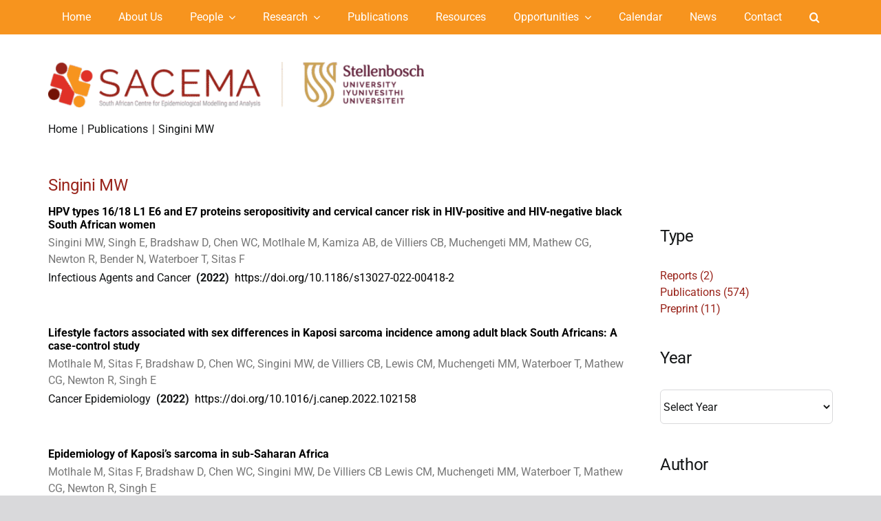

--- FILE ---
content_type: text/html; charset=UTF-8
request_url: https://www.sacema.org/publication-author/singini-mw/
body_size: 264581
content:
<!DOCTYPE html>
<html class="avada-html-layout-wide avada-html-header-position-top avada-html-is-archive" lang="en-US" prefix="og: http://ogp.me/ns# fb: http://ogp.me/ns/fb#">
<head>
	<meta http-equiv="X-UA-Compatible" content="IE=edge" />
	<meta http-equiv="Content-Type" content="text/html; charset=utf-8"/>
	<meta name="viewport" content="width=device-width, initial-scale=1" />
	<title>Singini MW &#8211; SACEMA</title>
<meta name='robots' content='max-image-preview:large' />
<link rel="alternate" type="application/rss+xml" title="SACEMA &raquo; Feed" href="https://www.sacema.org/feed/" />
<link rel="alternate" type="application/rss+xml" title="SACEMA &raquo; Comments Feed" href="https://www.sacema.org/comments/feed/" />
<link rel="alternate" type="text/calendar" title="SACEMA &raquo; iCal Feed" href="https://www.sacema.org/calendar/?ical=1" />
								<link rel="icon" href="https://www.sacema.org/wp-content/uploads/2023/04/favicon.png" type="image/png" />
		
		
		
				<link rel="alternate" type="application/rss+xml" title="SACEMA &raquo; Singini MW Publication Author Feed" href="https://www.sacema.org/publication-author/singini-mw/feed/" />
				
		<meta property="og:locale" content="en_US"/>
		<meta property="og:type" content="article"/>
		<meta property="og:site_name" content="SACEMA"/>
		<meta property="og:title" content="  Publication Authors  Singini MW"/>
				<meta property="og:url" content="https://www.sacema.org/publication/hpv-types-16-18-l1-e6-and-e7-proteins-seropositivity-and-cervical-cancer-risk-in-hiv-positive-and-hiv-negative-black-south-african-women/"/>
																				<meta property="og:image" content="https://www.sacema.org/wp-content/uploads/2025/09/SACEMA-SU-Logo-MRes.png"/>
		<meta property="og:image:width" content="585"/>
		<meta property="og:image:height" content="70"/>
		<meta property="og:image:type" content="image/png"/>
				<style id='wp-img-auto-sizes-contain-inline-css' type='text/css'>
img:is([sizes=auto i],[sizes^="auto," i]){contain-intrinsic-size:3000px 1500px}
/*# sourceURL=wp-img-auto-sizes-contain-inline-css */
</style>
<style id='wp-emoji-styles-inline-css' type='text/css'>

	img.wp-smiley, img.emoji {
		display: inline !important;
		border: none !important;
		box-shadow: none !important;
		height: 1em !important;
		width: 1em !important;
		margin: 0 0.07em !important;
		vertical-align: -0.1em !important;
		background: none !important;
		padding: 0 !important;
	}
/*# sourceURL=wp-emoji-styles-inline-css */
</style>
<link rel='stylesheet' id='wp-block-library-css' href='https://www.sacema.org/wp-includes/css/dist/block-library/style.min.css?ver=6.9' type='text/css' media='all' />
<style id='global-styles-inline-css' type='text/css'>
:root{--wp--preset--aspect-ratio--square: 1;--wp--preset--aspect-ratio--4-3: 4/3;--wp--preset--aspect-ratio--3-4: 3/4;--wp--preset--aspect-ratio--3-2: 3/2;--wp--preset--aspect-ratio--2-3: 2/3;--wp--preset--aspect-ratio--16-9: 16/9;--wp--preset--aspect-ratio--9-16: 9/16;--wp--preset--color--black: #000000;--wp--preset--color--cyan-bluish-gray: #abb8c3;--wp--preset--color--white: #ffffff;--wp--preset--color--pale-pink: #f78da7;--wp--preset--color--vivid-red: #cf2e2e;--wp--preset--color--luminous-vivid-orange: #ff6900;--wp--preset--color--luminous-vivid-amber: #fcb900;--wp--preset--color--light-green-cyan: #7bdcb5;--wp--preset--color--vivid-green-cyan: #00d084;--wp--preset--color--pale-cyan-blue: #8ed1fc;--wp--preset--color--vivid-cyan-blue: #0693e3;--wp--preset--color--vivid-purple: #9b51e0;--wp--preset--color--awb-color-1: #ffffff;--wp--preset--color--awb-color-2: #f9f9fb;--wp--preset--color--awb-color-3: #d9d9db;--wp--preset--color--awb-color-4: #99241b;--wp--preset--color--awb-color-5: #e03127;--wp--preset--color--awb-color-6: #f7941e;--wp--preset--color--awb-color-7: #343a40;--wp--preset--color--awb-color-8: #141617;--wp--preset--gradient--vivid-cyan-blue-to-vivid-purple: linear-gradient(135deg,rgb(6,147,227) 0%,rgb(155,81,224) 100%);--wp--preset--gradient--light-green-cyan-to-vivid-green-cyan: linear-gradient(135deg,rgb(122,220,180) 0%,rgb(0,208,130) 100%);--wp--preset--gradient--luminous-vivid-amber-to-luminous-vivid-orange: linear-gradient(135deg,rgb(252,185,0) 0%,rgb(255,105,0) 100%);--wp--preset--gradient--luminous-vivid-orange-to-vivid-red: linear-gradient(135deg,rgb(255,105,0) 0%,rgb(207,46,46) 100%);--wp--preset--gradient--very-light-gray-to-cyan-bluish-gray: linear-gradient(135deg,rgb(238,238,238) 0%,rgb(169,184,195) 100%);--wp--preset--gradient--cool-to-warm-spectrum: linear-gradient(135deg,rgb(74,234,220) 0%,rgb(151,120,209) 20%,rgb(207,42,186) 40%,rgb(238,44,130) 60%,rgb(251,105,98) 80%,rgb(254,248,76) 100%);--wp--preset--gradient--blush-light-purple: linear-gradient(135deg,rgb(255,206,236) 0%,rgb(152,150,240) 100%);--wp--preset--gradient--blush-bordeaux: linear-gradient(135deg,rgb(254,205,165) 0%,rgb(254,45,45) 50%,rgb(107,0,62) 100%);--wp--preset--gradient--luminous-dusk: linear-gradient(135deg,rgb(255,203,112) 0%,rgb(199,81,192) 50%,rgb(65,88,208) 100%);--wp--preset--gradient--pale-ocean: linear-gradient(135deg,rgb(255,245,203) 0%,rgb(182,227,212) 50%,rgb(51,167,181) 100%);--wp--preset--gradient--electric-grass: linear-gradient(135deg,rgb(202,248,128) 0%,rgb(113,206,126) 100%);--wp--preset--gradient--midnight: linear-gradient(135deg,rgb(2,3,129) 0%,rgb(40,116,252) 100%);--wp--preset--font-size--small: 12px;--wp--preset--font-size--medium: 20px;--wp--preset--font-size--large: 24px;--wp--preset--font-size--x-large: 42px;--wp--preset--font-size--normal: 16px;--wp--preset--font-size--xlarge: 32px;--wp--preset--font-size--huge: 48px;--wp--preset--spacing--20: 0.44rem;--wp--preset--spacing--30: 0.67rem;--wp--preset--spacing--40: 1rem;--wp--preset--spacing--50: 1.5rem;--wp--preset--spacing--60: 2.25rem;--wp--preset--spacing--70: 3.38rem;--wp--preset--spacing--80: 5.06rem;--wp--preset--shadow--natural: 6px 6px 9px rgba(0, 0, 0, 0.2);--wp--preset--shadow--deep: 12px 12px 50px rgba(0, 0, 0, 0.4);--wp--preset--shadow--sharp: 6px 6px 0px rgba(0, 0, 0, 0.2);--wp--preset--shadow--outlined: 6px 6px 0px -3px rgb(255, 255, 255), 6px 6px rgb(0, 0, 0);--wp--preset--shadow--crisp: 6px 6px 0px rgb(0, 0, 0);}:where(.is-layout-flex){gap: 0.5em;}:where(.is-layout-grid){gap: 0.5em;}body .is-layout-flex{display: flex;}.is-layout-flex{flex-wrap: wrap;align-items: center;}.is-layout-flex > :is(*, div){margin: 0;}body .is-layout-grid{display: grid;}.is-layout-grid > :is(*, div){margin: 0;}:where(.wp-block-columns.is-layout-flex){gap: 2em;}:where(.wp-block-columns.is-layout-grid){gap: 2em;}:where(.wp-block-post-template.is-layout-flex){gap: 1.25em;}:where(.wp-block-post-template.is-layout-grid){gap: 1.25em;}.has-black-color{color: var(--wp--preset--color--black) !important;}.has-cyan-bluish-gray-color{color: var(--wp--preset--color--cyan-bluish-gray) !important;}.has-white-color{color: var(--wp--preset--color--white) !important;}.has-pale-pink-color{color: var(--wp--preset--color--pale-pink) !important;}.has-vivid-red-color{color: var(--wp--preset--color--vivid-red) !important;}.has-luminous-vivid-orange-color{color: var(--wp--preset--color--luminous-vivid-orange) !important;}.has-luminous-vivid-amber-color{color: var(--wp--preset--color--luminous-vivid-amber) !important;}.has-light-green-cyan-color{color: var(--wp--preset--color--light-green-cyan) !important;}.has-vivid-green-cyan-color{color: var(--wp--preset--color--vivid-green-cyan) !important;}.has-pale-cyan-blue-color{color: var(--wp--preset--color--pale-cyan-blue) !important;}.has-vivid-cyan-blue-color{color: var(--wp--preset--color--vivid-cyan-blue) !important;}.has-vivid-purple-color{color: var(--wp--preset--color--vivid-purple) !important;}.has-black-background-color{background-color: var(--wp--preset--color--black) !important;}.has-cyan-bluish-gray-background-color{background-color: var(--wp--preset--color--cyan-bluish-gray) !important;}.has-white-background-color{background-color: var(--wp--preset--color--white) !important;}.has-pale-pink-background-color{background-color: var(--wp--preset--color--pale-pink) !important;}.has-vivid-red-background-color{background-color: var(--wp--preset--color--vivid-red) !important;}.has-luminous-vivid-orange-background-color{background-color: var(--wp--preset--color--luminous-vivid-orange) !important;}.has-luminous-vivid-amber-background-color{background-color: var(--wp--preset--color--luminous-vivid-amber) !important;}.has-light-green-cyan-background-color{background-color: var(--wp--preset--color--light-green-cyan) !important;}.has-vivid-green-cyan-background-color{background-color: var(--wp--preset--color--vivid-green-cyan) !important;}.has-pale-cyan-blue-background-color{background-color: var(--wp--preset--color--pale-cyan-blue) !important;}.has-vivid-cyan-blue-background-color{background-color: var(--wp--preset--color--vivid-cyan-blue) !important;}.has-vivid-purple-background-color{background-color: var(--wp--preset--color--vivid-purple) !important;}.has-black-border-color{border-color: var(--wp--preset--color--black) !important;}.has-cyan-bluish-gray-border-color{border-color: var(--wp--preset--color--cyan-bluish-gray) !important;}.has-white-border-color{border-color: var(--wp--preset--color--white) !important;}.has-pale-pink-border-color{border-color: var(--wp--preset--color--pale-pink) !important;}.has-vivid-red-border-color{border-color: var(--wp--preset--color--vivid-red) !important;}.has-luminous-vivid-orange-border-color{border-color: var(--wp--preset--color--luminous-vivid-orange) !important;}.has-luminous-vivid-amber-border-color{border-color: var(--wp--preset--color--luminous-vivid-amber) !important;}.has-light-green-cyan-border-color{border-color: var(--wp--preset--color--light-green-cyan) !important;}.has-vivid-green-cyan-border-color{border-color: var(--wp--preset--color--vivid-green-cyan) !important;}.has-pale-cyan-blue-border-color{border-color: var(--wp--preset--color--pale-cyan-blue) !important;}.has-vivid-cyan-blue-border-color{border-color: var(--wp--preset--color--vivid-cyan-blue) !important;}.has-vivid-purple-border-color{border-color: var(--wp--preset--color--vivid-purple) !important;}.has-vivid-cyan-blue-to-vivid-purple-gradient-background{background: var(--wp--preset--gradient--vivid-cyan-blue-to-vivid-purple) !important;}.has-light-green-cyan-to-vivid-green-cyan-gradient-background{background: var(--wp--preset--gradient--light-green-cyan-to-vivid-green-cyan) !important;}.has-luminous-vivid-amber-to-luminous-vivid-orange-gradient-background{background: var(--wp--preset--gradient--luminous-vivid-amber-to-luminous-vivid-orange) !important;}.has-luminous-vivid-orange-to-vivid-red-gradient-background{background: var(--wp--preset--gradient--luminous-vivid-orange-to-vivid-red) !important;}.has-very-light-gray-to-cyan-bluish-gray-gradient-background{background: var(--wp--preset--gradient--very-light-gray-to-cyan-bluish-gray) !important;}.has-cool-to-warm-spectrum-gradient-background{background: var(--wp--preset--gradient--cool-to-warm-spectrum) !important;}.has-blush-light-purple-gradient-background{background: var(--wp--preset--gradient--blush-light-purple) !important;}.has-blush-bordeaux-gradient-background{background: var(--wp--preset--gradient--blush-bordeaux) !important;}.has-luminous-dusk-gradient-background{background: var(--wp--preset--gradient--luminous-dusk) !important;}.has-pale-ocean-gradient-background{background: var(--wp--preset--gradient--pale-ocean) !important;}.has-electric-grass-gradient-background{background: var(--wp--preset--gradient--electric-grass) !important;}.has-midnight-gradient-background{background: var(--wp--preset--gradient--midnight) !important;}.has-small-font-size{font-size: var(--wp--preset--font-size--small) !important;}.has-medium-font-size{font-size: var(--wp--preset--font-size--medium) !important;}.has-large-font-size{font-size: var(--wp--preset--font-size--large) !important;}.has-x-large-font-size{font-size: var(--wp--preset--font-size--x-large) !important;}
/*# sourceURL=global-styles-inline-css */
</style>

<style id='classic-theme-styles-inline-css' type='text/css'>
/*! This file is auto-generated */
.wp-block-button__link{color:#fff;background-color:#32373c;border-radius:9999px;box-shadow:none;text-decoration:none;padding:calc(.667em + 2px) calc(1.333em + 2px);font-size:1.125em}.wp-block-file__button{background:#32373c;color:#fff;text-decoration:none}
/*# sourceURL=/wp-includes/css/classic-themes.min.css */
</style>
<link rel='stylesheet' id='fusion-dynamic-css-css' href='https://www.sacema.org/wp-content/uploads/fusion-styles/3563fd048ddaacd358c1ef2dde86859e.min.css?ver=3.14.2' type='text/css' media='all' />
<script type="text/javascript" src="https://www.sacema.org/wp-includes/js/jquery/jquery.min.js?ver=3.7.1" id="jquery-core-js"></script>
<script type="text/javascript" src="https://www.sacema.org/wp-includes/js/jquery/jquery-migrate.min.js?ver=3.4.1" id="jquery-migrate-js"></script>
<link rel="https://api.w.org/" href="https://www.sacema.org/wp-json/" /><link rel="alternate" title="JSON" type="application/json" href="https://www.sacema.org/wp-json/wp/v2/publication-author/1879" /><link rel="EditURI" type="application/rsd+xml" title="RSD" href="https://www.sacema.org/xmlrpc.php?rsd" />
<meta name="generator" content="WordPress 6.9" />
<link rel="shortcut icon" href="" /><meta name="tec-api-version" content="v1"><meta name="tec-api-origin" content="https://www.sacema.org"><link rel="alternate" href="https://www.sacema.org/wp-json/tribe/events/v1/" /><link rel="preload" href="https://www.sacema.org/wp-content/themes/Avada/includes/lib/assets/fonts/icomoon/awb-icons.woff" as="font" type="font/woff" crossorigin><link rel="preload" href="//www.sacema.org/wp-content/themes/Avada/includes/lib/assets/fonts/fontawesome/webfonts/fa-brands-400.woff2" as="font" type="font/woff2" crossorigin><link rel="preload" href="//www.sacema.org/wp-content/themes/Avada/includes/lib/assets/fonts/fontawesome/webfonts/fa-regular-400.woff2" as="font" type="font/woff2" crossorigin><link rel="preload" href="//www.sacema.org/wp-content/themes/Avada/includes/lib/assets/fonts/fontawesome/webfonts/fa-solid-900.woff2" as="font" type="font/woff2" crossorigin><style type="text/css" id="css-fb-visibility">@media screen and (max-width: 640px){.fusion-no-small-visibility{display:none !important;}body .sm-text-align-center{text-align:center !important;}body .sm-text-align-left{text-align:left !important;}body .sm-text-align-right{text-align:right !important;}body .sm-text-align-justify{text-align:justify !important;}body .sm-flex-align-center{justify-content:center !important;}body .sm-flex-align-flex-start{justify-content:flex-start !important;}body .sm-flex-align-flex-end{justify-content:flex-end !important;}body .sm-mx-auto{margin-left:auto !important;margin-right:auto !important;}body .sm-ml-auto{margin-left:auto !important;}body .sm-mr-auto{margin-right:auto !important;}body .fusion-absolute-position-small{position:absolute;width:100%;}.awb-sticky.awb-sticky-small{ position: sticky; top: var(--awb-sticky-offset,0); }}@media screen and (min-width: 641px) and (max-width: 1024px){.fusion-no-medium-visibility{display:none !important;}body .md-text-align-center{text-align:center !important;}body .md-text-align-left{text-align:left !important;}body .md-text-align-right{text-align:right !important;}body .md-text-align-justify{text-align:justify !important;}body .md-flex-align-center{justify-content:center !important;}body .md-flex-align-flex-start{justify-content:flex-start !important;}body .md-flex-align-flex-end{justify-content:flex-end !important;}body .md-mx-auto{margin-left:auto !important;margin-right:auto !important;}body .md-ml-auto{margin-left:auto !important;}body .md-mr-auto{margin-right:auto !important;}body .fusion-absolute-position-medium{position:absolute;width:100%;}.awb-sticky.awb-sticky-medium{ position: sticky; top: var(--awb-sticky-offset,0); }}@media screen and (min-width: 1025px){.fusion-no-large-visibility{display:none !important;}body .lg-text-align-center{text-align:center !important;}body .lg-text-align-left{text-align:left !important;}body .lg-text-align-right{text-align:right !important;}body .lg-text-align-justify{text-align:justify !important;}body .lg-flex-align-center{justify-content:center !important;}body .lg-flex-align-flex-start{justify-content:flex-start !important;}body .lg-flex-align-flex-end{justify-content:flex-end !important;}body .lg-mx-auto{margin-left:auto !important;margin-right:auto !important;}body .lg-ml-auto{margin-left:auto !important;}body .lg-mr-auto{margin-right:auto !important;}body .fusion-absolute-position-large{position:absolute;width:100%;}.awb-sticky.awb-sticky-large{ position: sticky; top: var(--awb-sticky-offset,0); }}</style>		<script type="text/javascript">
			var doc = document.documentElement;
			doc.setAttribute( 'data-useragent', navigator.userAgent );
		</script>
		
	</head>

<body class="archive tax-publication-author term-singini-mw term-1879 wp-theme-Avada tribe-no-js fusion-image-hovers fusion-pagination-sizing fusion-button_type-flat fusion-button_span-no fusion-button_gradient-linear avada-image-rollover-circle-yes avada-image-rollover-no fusion-body ltr fusion-sticky-header no-mobile-slidingbar no-mobile-totop avada-has-rev-slider-styles fusion-disable-outline fusion-sub-menu-fade mobile-logo-pos-center layout-wide-mode avada-has-boxed-modal-shadow-none layout-scroll-offset-full avada-has-zero-margin-offset-top fusion-top-header menu-text-align-center mobile-menu-design-modern fusion-show-pagination-text fusion-header-layout-v5 avada-responsive avada-footer-fx-none avada-menu-highlight-style-textcolor fusion-search-form-clean fusion-main-menu-search-overlay fusion-avatar-circle avada-dropdown-styles avada-blog-layout-medium avada-blog-archive-layout-medium avada-ec-not-100-width avada-ec-meta-layout-sidebar avada-header-shadow-no avada-menu-icon-position-left avada-has-megamenu-shadow avada-has-mobile-menu-search avada-has-main-nav-search-icon avada-has-titlebar-bar_and_content avada-header-border-color-full-transparent avada-has-pagination-width_height avada-flyout-menu-direction-fade avada-ec-views-v2" data-awb-post-id="3731">
		<a class="skip-link screen-reader-text" href="#content">Skip to content</a>

	<div id="boxed-wrapper">
		
		<div id="wrapper" class="fusion-wrapper">
			<div id="home" style="position:relative;top:-1px;"></div>
												<div class="fusion-tb-header"><div class="fusion-fullwidth fullwidth-box fusion-builder-row-1 fusion-flex-container has-pattern-background has-mask-background nonhundred-percent-fullwidth non-hundred-percent-height-scrolling fusion-sticky-container" style="--awb-border-radius-top-left:0px;--awb-border-radius-top-right:0px;--awb-border-radius-bottom-right:0px;--awb-border-radius-bottom-left:0px;--awb-padding-top:5px;--awb-padding-bottom:5px;--awb-background-color:var(--awb-color6);--awb-sticky-background-color:var(--awb-color6) !important;--awb-flex-wrap:wrap;" data-transition-offset="0" data-scroll-offset="0" data-sticky-small-visibility="1" data-sticky-medium-visibility="1" data-sticky-large-visibility="1" ><div class="fusion-builder-row fusion-row fusion-flex-align-items-flex-start fusion-flex-content-wrap" style="max-width:1248px;margin-left: calc(-4% / 2 );margin-right: calc(-4% / 2 );"><div class="fusion-layout-column fusion_builder_column fusion-builder-column-0 fusion_builder_column_1_1 1_1 fusion-flex-column" style="--awb-bg-size:cover;--awb-width-large:100%;--awb-margin-top-large:0px;--awb-spacing-right-large:1.92%;--awb-margin-bottom-large:0px;--awb-spacing-left-large:1.92%;--awb-width-medium:100%;--awb-order-medium:0;--awb-spacing-right-medium:1.92%;--awb-spacing-left-medium:1.92%;--awb-width-small:100%;--awb-order-small:0;--awb-spacing-right-small:1.92%;--awb-spacing-left-small:1.92%;" data-scroll-devices="small-visibility,medium-visibility,large-visibility"><div class="fusion-column-wrapper fusion-column-has-shadow fusion-flex-justify-content-flex-start fusion-content-layout-column"><nav class="awb-menu awb-menu_row awb-menu_em-hover mobile-mode-collapse-to-button awb-menu_icons-left awb-menu_dc-yes mobile-trigger-fullwidth-off awb-menu_mobile-toggle awb-menu_indent-left mobile-size-full-absolute loading mega-menu-loading awb-menu_desktop awb-menu_arrows-active awb-menu_dropdown awb-menu_expand-right awb-menu_transition-fade" style="--awb-min-height:40px;--awb-gap:40px;--awb-justify-content:center;--awb-color:var(--awb-color1);--awb-active-color:var(--awb-color4);--awb-submenu-color:var(--awb-color1);--awb-submenu-bg:var(--awb-color6);--awb-submenu-sep-color:var(--awb-color6);--awb-submenu-items-padding-top:5px;--awb-submenu-items-padding-right:15px;--awb-submenu-items-padding-bottom:5px;--awb-submenu-items-padding-left:15px;--awb-submenu-active-bg:var(--awb-color6);--awb-submenu-active-color:var(--awb-color4);--awb-submenu-space:5px;--awb-submenu-font-size:16px;--awb-main-justify-content:flex-start;--awb-mobile-bg:var(--awb-color6);--awb-mobile-color:var(--awb-color4);--awb-mobile-nav-items-height:30;--awb-mobile-active-bg:var(--awb-color6);--awb-mobile-active-color:var(--awb-color4);--awb-mobile-trigger-color:var(--awb-color1);--awb-mobile-trigger-background-color:var(--awb-color6);--awb-mobile-sep-color:var(--awb-color6);--awb-sticky-min-height:40px;--awb-mobile-justify:flex-start;--awb-mobile-caret-left:auto;--awb-mobile-caret-right:0;--awb-box-shadow:0px 0px 3px 0px ;;--awb-fusion-font-family-typography:inherit;--awb-fusion-font-style-typography:normal;--awb-fusion-font-weight-typography:400;--awb-fusion-font-family-submenu-typography:inherit;--awb-fusion-font-style-submenu-typography:normal;--awb-fusion-font-weight-submenu-typography:400;--awb-fusion-font-family-mobile-typography:inherit;--awb-fusion-font-style-mobile-typography:normal;--awb-fusion-font-weight-mobile-typography:400;" aria-label="Main Menu" data-breakpoint="1024" data-count="0" data-transition-type="fade" data-transition-time="300" data-expand="right"><div class="awb-menu__search-overlay">		<form role="search" class="searchform fusion-search-form  fusion-live-search fusion-search-form-clean" method="get" action="https://www.sacema.org/">
			<div class="fusion-search-form-content">

				
				<div class="fusion-search-field search-field">
					<label><span class="screen-reader-text">Search for:</span>
													<input type="search" class="s fusion-live-search-input" name="s" id="fusion-live-search-input-0" autocomplete="off" placeholder="Search..." required aria-required="true" aria-label="Search..."/>
											</label>
				</div>
				<div class="fusion-search-button search-button">
					<input type="submit" class="fusion-search-submit searchsubmit" aria-label="Search" value="&#xf002;" />
										<div class="fusion-slider-loading"></div>
									</div>

				
			</div>


							<div class="fusion-search-results-wrapper"><div class="fusion-search-results"></div></div>
			
		</form>
		<div class="fusion-search-spacer"></div><a href="#" role="button" aria-label="Close Search" class="fusion-close-search"></a></div><button type="button" class="awb-menu__m-toggle awb-menu__m-toggle_no-text" aria-expanded="false" aria-controls="menu-main-menu"><span class="awb-menu__m-toggle-inner"><span class="collapsed-nav-text"><span class="screen-reader-text">Toggle Navigation</span></span><span class="awb-menu__m-collapse-icon awb-menu__m-collapse-icon_no-text"><span class="awb-menu__m-collapse-icon-open awb-menu__m-collapse-icon-open_no-text fa-bars fas"></span><span class="awb-menu__m-collapse-icon-close awb-menu__m-collapse-icon-close_no-text fa-times fas"></span></span></span></button><ul id="menu-main-menu" class="fusion-menu awb-menu__main-ul awb-menu__main-ul_row"><li  id="menu-item-9"  class="menu-item menu-item-type-post_type menu-item-object-page menu-item-home menu-item-9 awb-menu__li awb-menu__main-li awb-menu__main-li_regular awb-menu__main-li_with-active-arrow awb-menu__main-li_with-main-arrow awb-menu__main-li_with-arrow"  data-item-id="9"><span class="awb-menu__main-background-default awb-menu__main-background-default_fade"></span><span class="awb-menu__main-background-active awb-menu__main-background-active_fade"></span><a  href="https://www.sacema.org/" class="awb-menu__main-a awb-menu__main-a_regular"><span class="menu-text">Home</span></a></li><li  id="menu-item-34"  class="menu-item menu-item-type-post_type menu-item-object-page menu-item-34 awb-menu__li awb-menu__main-li awb-menu__main-li_regular awb-menu__main-li_with-active-arrow awb-menu__main-li_with-main-arrow awb-menu__main-li_with-arrow"  data-item-id="34"><span class="awb-menu__main-background-default awb-menu__main-background-default_fade"></span><span class="awb-menu__main-background-active awb-menu__main-background-active_fade"></span><a  href="https://www.sacema.org/about-us/" class="awb-menu__main-a awb-menu__main-a_regular"><span class="menu-text">About Us</span></a></li><li  id="menu-item-39"  class="menu-item menu-item-type-post_type menu-item-object-page menu-item-has-children menu-item-39 awb-menu__li awb-menu__main-li awb-menu__main-li_regular awb-menu__main-li_with-active-arrow awb-menu__main-li_with-main-arrow awb-menu__main-li_with-arrow"  data-item-id="39"><span class="awb-menu__main-background-default awb-menu__main-background-default_fade"></span><span class="awb-menu__main-background-active awb-menu__main-background-active_fade"></span><a  href="https://www.sacema.org/people/" class="awb-menu__main-a awb-menu__main-a_regular"><span class="menu-text">People</span><span class="awb-menu__open-nav-submenu-hover"></span></a><button type="button" aria-label="Open submenu of People" aria-expanded="false" class="awb-menu__open-nav-submenu_mobile awb-menu__open-nav-submenu_main"></button><ul class="awb-menu__sub-ul awb-menu__sub-ul_main"><li  id="menu-item-135"  class="menu-item menu-item-type-post_type menu-item-object-page menu-item-135 awb-menu__li awb-menu__sub-li" ><a  href="https://www.sacema.org/people/corestaff/" class="awb-menu__sub-a"><span>Core Staff Members</span></a></li><li  id="menu-item-136"  class="menu-item menu-item-type-post_type menu-item-object-page menu-item-136 awb-menu__li awb-menu__sub-li" ><a  href="https://www.sacema.org/people/students/" class="awb-menu__sub-a"><span>Postgraduate Students</span></a></li><li  id="menu-item-137"  class="menu-item menu-item-type-post_type menu-item-object-page menu-item-137 awb-menu__li awb-menu__sub-li" ><a  href="https://www.sacema.org/people/researchafellows/" class="awb-menu__sub-a"><span>Research Fellows and Associates</span></a></li><li  id="menu-item-134"  class="menu-item menu-item-type-post_type menu-item-object-page menu-item-134 awb-menu__li awb-menu__sub-li" ><a  href="https://www.sacema.org/people/alumni/" class="awb-menu__sub-a"><span>Alumni</span></a></li><li  id="menu-item-4623"  class="menu-item menu-item-type-post_type menu-item-object-page menu-item-4623 awb-menu__li awb-menu__sub-li" ><a  href="https://www.sacema.org/people/policy-modelling-fellows/" class="awb-menu__sub-a"><span>Policy Modelling Fellows</span></a></li></ul></li><li  id="menu-item-41"  class="menu-item menu-item-type-post_type menu-item-object-page menu-item-has-children menu-item-41 awb-menu__li awb-menu__main-li awb-menu__main-li_regular awb-menu__main-li_with-active-arrow awb-menu__main-li_with-main-arrow awb-menu__main-li_with-arrow"  data-item-id="41"><span class="awb-menu__main-background-default awb-menu__main-background-default_fade"></span><span class="awb-menu__main-background-active awb-menu__main-background-active_fade"></span><a  href="https://www.sacema.org/research/" class="awb-menu__main-a awb-menu__main-a_regular"><span class="menu-text">Research</span><span class="awb-menu__open-nav-submenu-hover"></span></a><button type="button" aria-label="Open submenu of Research" aria-expanded="false" class="awb-menu__open-nav-submenu_mobile awb-menu__open-nav-submenu_main"></button><ul class="awb-menu__sub-ul awb-menu__sub-ul_main"><li  id="menu-item-147"  class="menu-item menu-item-type-post_type menu-item-object-page menu-item-147 awb-menu__li awb-menu__sub-li" ><a  href="https://www.sacema.org/research/combatting-infections-national-priority/" class="awb-menu__sub-a"><span>Combatting Infections of National Priority</span></a></li><li  id="menu-item-149"  class="menu-item menu-item-type-post_type menu-item-object-page menu-item-149 awb-menu__li awb-menu__sub-li" ><a  href="https://www.sacema.org/research/rapid-response-emerging-threats/" class="awb-menu__sub-a"><span>Rapid Response to Emerging Threats</span></a></li><li  id="menu-item-146"  class="menu-item menu-item-type-post_type menu-item-object-page menu-item-146 awb-menu__li awb-menu__sub-li" ><a  href="https://www.sacema.org/research/biochemical-pathways-disease/" class="awb-menu__sub-a"><span>Biochemical Pathways to Disease</span></a></li><li  id="menu-item-148"  class="menu-item menu-item-type-post_type menu-item-object-page menu-item-148 awb-menu__li awb-menu__sub-li" ><a  href="https://www.sacema.org/research/measuring-infection/" class="awb-menu__sub-a"><span>Measuring Infection and Disease</span></a></li><li  id="menu-item-187"  class="menu-item menu-item-type-post_type menu-item-object-page menu-item-187 awb-menu__li awb-menu__sub-li" ><a  href="https://www.sacema.org/research/collaborative-research/" class="awb-menu__sub-a"><span>Collaborative Research</span></a></li><li  id="menu-item-188"  class="menu-item menu-item-type-post_type menu-item-object-page menu-item-188 awb-menu__li awb-menu__sub-li" ><a  href="https://www.sacema.org/research/commissioned-work/" class="awb-menu__sub-a"><span>Commissioned Work</span></a></li></ul></li><li  id="menu-item-40"  class="menu-item menu-item-type-post_type menu-item-object-page menu-item-40 awb-menu__li awb-menu__main-li awb-menu__main-li_regular awb-menu__main-li_with-active-arrow awb-menu__main-li_with-main-arrow awb-menu__main-li_with-arrow"  data-item-id="40"><span class="awb-menu__main-background-default awb-menu__main-background-default_fade"></span><span class="awb-menu__main-background-active awb-menu__main-background-active_fade"></span><a  href="https://www.sacema.org/publications/" class="awb-menu__main-a awb-menu__main-a_regular"><span class="menu-text">Publications</span></a></li><li  id="menu-item-42"  class="menu-item menu-item-type-post_type menu-item-object-page menu-item-42 awb-menu__li awb-menu__main-li awb-menu__main-li_regular awb-menu__main-li_with-active-arrow awb-menu__main-li_with-main-arrow awb-menu__main-li_with-arrow"  data-item-id="42"><span class="awb-menu__main-background-default awb-menu__main-background-default_fade"></span><span class="awb-menu__main-background-active awb-menu__main-background-active_fade"></span><a  href="https://www.sacema.org/resources/" class="awb-menu__main-a awb-menu__main-a_regular"><span class="menu-text">Resources</span></a></li><li  id="menu-item-38"  class="menu-item menu-item-type-post_type menu-item-object-page menu-item-has-children menu-item-38 awb-menu__li awb-menu__main-li awb-menu__main-li_regular awb-menu__main-li_with-active-arrow awb-menu__main-li_with-main-arrow awb-menu__main-li_with-arrow"  data-item-id="38"><span class="awb-menu__main-background-default awb-menu__main-background-default_fade"></span><span class="awb-menu__main-background-active awb-menu__main-background-active_fade"></span><a  href="https://www.sacema.org/opportunities/" class="awb-menu__main-a awb-menu__main-a_regular"><span class="menu-text">Opportunities</span><span class="awb-menu__open-nav-submenu-hover"></span></a><button type="button" aria-label="Open submenu of Opportunities" aria-expanded="false" class="awb-menu__open-nav-submenu_mobile awb-menu__open-nav-submenu_main"></button><ul class="awb-menu__sub-ul awb-menu__sub-ul_main"><li  id="menu-item-161"  class="menu-item menu-item-type-post_type menu-item-object-page menu-item-161 awb-menu__li awb-menu__sub-li" ><a  href="https://www.sacema.org/opportunities/short-courses/" class="awb-menu__sub-a"><span>Short Courses and Workshops</span></a></li><li  id="menu-item-160"  class="menu-item menu-item-type-post_type menu-item-object-page menu-item-160 awb-menu__li awb-menu__sub-li" ><a  href="https://www.sacema.org/opportunities/postgraduate-bursaries/" class="awb-menu__sub-a"><span>Postgraduate Bursaries</span></a></li><li  id="menu-item-5076"  class="menu-item menu-item-type-post_type menu-item-object-page menu-item-5076 awb-menu__li awb-menu__sub-li" ><a  href="https://www.sacema.org/opportunities/policy-modelling-fellowships2026/" class="awb-menu__sub-a"><span>Policy Modelling Fellowships</span></a></li><li  id="menu-item-159"  class="menu-item menu-item-type-post_type menu-item-object-page menu-item-159 awb-menu__li awb-menu__sub-li" ><a  href="https://www.sacema.org/opportunities/job-openings/" class="awb-menu__sub-a"><span>Job Openings</span></a></li></ul></li><li  id="menu-item-35"  class="menu-item menu-item-type-post_type menu-item-object-page menu-item-35 awb-menu__li awb-menu__main-li awb-menu__main-li_regular awb-menu__main-li_with-active-arrow awb-menu__main-li_with-main-arrow awb-menu__main-li_with-arrow"  data-item-id="35"><span class="awb-menu__main-background-default awb-menu__main-background-default_fade"></span><span class="awb-menu__main-background-active awb-menu__main-background-active_fade"></span><a  href="https://www.sacema.org/calendar/" class="awb-menu__main-a awb-menu__main-a_regular"><span class="menu-text">Calendar</span></a></li><li  id="menu-item-37"  class="menu-item menu-item-type-post_type menu-item-object-page menu-item-37 awb-menu__li awb-menu__main-li awb-menu__main-li_regular awb-menu__main-li_with-active-arrow awb-menu__main-li_with-main-arrow awb-menu__main-li_with-arrow"  data-item-id="37"><span class="awb-menu__main-background-default awb-menu__main-background-default_fade"></span><span class="awb-menu__main-background-active awb-menu__main-background-active_fade"></span><a  href="https://www.sacema.org/news/" class="awb-menu__main-a awb-menu__main-a_regular"><span class="menu-text">News</span></a></li><li  id="menu-item-36"  class="menu-item menu-item-type-post_type menu-item-object-page menu-item-36 awb-menu__li awb-menu__main-li awb-menu__main-li_regular awb-menu__main-li_with-active-arrow awb-menu__main-li_with-main-arrow awb-menu__main-li_with-arrow"  data-item-id="36"><span class="awb-menu__main-background-default awb-menu__main-background-default_fade"></span><span class="awb-menu__main-background-active awb-menu__main-background-active_fade"></span><a  href="https://www.sacema.org/contact/" class="awb-menu__main-a awb-menu__main-a_regular"><span class="menu-text">Contact</span></a></li><li  id="menu-item-1300"  class="menu-item menu-item-type-custom menu-item-object-custom custom-menu-search awb-menu__li_search-overlay menu-item-1300 awb-menu__li awb-menu__main-li awb-menu__main-li_regular awb-menu__main-li_with-active-arrow awb-menu__main-li_with-main-arrow awb-menu__main-li_with-arrow"  data-item-id="1300"><span class="awb-menu__main-background-default awb-menu__main-background-default_fade"></span><span class="awb-menu__main-background-active awb-menu__main-background-active_fade"></span><a class="awb-menu__main-a awb-menu__main-a_regular fusion-main-menu-icon awb-menu__overlay-search-trigger trigger-overlay" href="#" aria-label="Search" data-title="Search" title="Search" role="button" aria-expanded="false"></a><div class="awb-menu__search-inline awb-menu__search-inline_no-desktop">		<form role="search" class="searchform fusion-search-form  fusion-live-search fusion-search-form-clean" method="get" action="https://www.sacema.org/">
			<div class="fusion-search-form-content">

				
				<div class="fusion-search-field search-field">
					<label><span class="screen-reader-text">Search for:</span>
													<input type="search" class="s fusion-live-search-input" name="s" id="fusion-live-search-input-0" autocomplete="off" placeholder="Search..." required aria-required="true" aria-label="Search..."/>
											</label>
				</div>
				<div class="fusion-search-button search-button">
					<input type="submit" class="fusion-search-submit searchsubmit" aria-label="Search" value="&#xf002;" />
										<div class="fusion-slider-loading"></div>
									</div>

				
			</div>


							<div class="fusion-search-results-wrapper"><div class="fusion-search-results"></div></div>
			
		</form>
		<div class="fusion-search-spacer"></div><a href="#" role="button" aria-label="Close Search" class="fusion-close-search"></a></div></li></ul></nav></div></div></div></div><div class="fusion-fullwidth fullwidth-box fusion-builder-row-2 fusion-flex-container has-pattern-background has-mask-background nonhundred-percent-fullwidth non-hundred-percent-height-scrolling" style="--awb-border-radius-top-left:0px;--awb-border-radius-top-right:0px;--awb-border-radius-bottom-right:0px;--awb-border-radius-bottom-left:0px;--awb-padding-top:40px;--awb-padding-bottom:0px;--awb-flex-wrap:wrap;" ><div class="fusion-builder-row fusion-row fusion-flex-align-items-flex-start fusion-flex-content-wrap" style="max-width:1248px;margin-left: calc(-4% / 2 );margin-right: calc(-4% / 2 );"><div class="fusion-layout-column fusion_builder_column fusion-builder-column-1 fusion_builder_column_1_2 1_2 fusion-flex-column" style="--awb-padding-left:30px;--awb-bg-size:cover;--awb-width-large:50%;--awb-margin-top-large:0px;--awb-spacing-right-large:3.84%;--awb-margin-bottom-large:0px;--awb-spacing-left-large:3.84%;--awb-width-medium:33.333333333333%;--awb-order-medium:0;--awb-spacing-right-medium:5.76%;--awb-spacing-left-medium:5.76%;--awb-width-small:33.333333333333%;--awb-order-small:0;--awb-spacing-right-small:5.76%;--awb-spacing-left-small:5.76%;" data-scroll-devices="small-visibility,medium-visibility,large-visibility"><div class="fusion-column-wrapper fusion-column-has-shadow fusion-flex-justify-content-flex-start fusion-content-layout-column"><div class="fusion-image-element " style="text-align:center;--awb-caption-title-font-family:var(--h2_typography-font-family);--awb-caption-title-font-weight:var(--h2_typography-font-weight);--awb-caption-title-font-style:var(--h2_typography-font-style);--awb-caption-title-size:var(--h2_typography-font-size);--awb-caption-title-transform:var(--h2_typography-text-transform);--awb-caption-title-line-height:var(--h2_typography-line-height);--awb-caption-title-letter-spacing:var(--h2_typography-letter-spacing);"><span class=" fusion-imageframe imageframe-none imageframe-1 hover-type-none" style="border-radius:10px;"><a class="fusion-no-lightbox" href="https://www.sacema.org/" target="_self"><img fetchpriority="high" decoding="async" width="1169" height="140" src="https://www.sacema.org/wp-content/uploads/2025/09/SACEMA-SU-Logo-HRes.png" alt class="img-responsive wp-image-4917" srcset="https://www.sacema.org/wp-content/uploads/2025/09/SACEMA-SU-Logo-HRes-200x24.png 200w, https://www.sacema.org/wp-content/uploads/2025/09/SACEMA-SU-Logo-HRes-400x48.png 400w, https://www.sacema.org/wp-content/uploads/2025/09/SACEMA-SU-Logo-HRes-600x72.png 600w, https://www.sacema.org/wp-content/uploads/2025/09/SACEMA-SU-Logo-HRes-800x96.png 800w, https://www.sacema.org/wp-content/uploads/2025/09/SACEMA-SU-Logo-HRes.png 1169w" sizes="(max-width: 640px) 100vw, 600px" /></a></span></div></div></div></div></div>
</div>		<div id="sliders-container" class="fusion-slider-visibility">
					</div>
											
			<section class="fusion-page-title-bar fusion-tb-page-title-bar"><div class="fusion-fullwidth fullwidth-box fusion-builder-row-3 fusion-flex-container has-pattern-background has-mask-background nonhundred-percent-fullwidth non-hundred-percent-height-scrolling" style="--awb-border-radius-top-left:0px;--awb-border-radius-top-right:0px;--awb-border-radius-bottom-right:0px;--awb-border-radius-bottom-left:0px;--awb-padding-top:20px;--awb-padding-bottom:20px;--awb-flex-wrap:wrap;" ><div class="fusion-builder-row fusion-row fusion-flex-align-items-flex-start fusion-flex-content-wrap" style="max-width:1248px;margin-left: calc(-4% / 2 );margin-right: calc(-4% / 2 );"><div class="fusion-layout-column fusion_builder_column fusion-builder-column-2 fusion_builder_column_1_1 1_1 fusion-flex-column" style="--awb-padding-left:30px;--awb-bg-size:cover;--awb-width-large:100%;--awb-margin-top-large:0px;--awb-spacing-right-large:1.92%;--awb-margin-bottom-large:35px;--awb-spacing-left-large:1.92%;--awb-width-medium:100%;--awb-order-medium:0;--awb-spacing-right-medium:1.92%;--awb-spacing-left-medium:1.92%;--awb-width-small:100%;--awb-order-small:0;--awb-spacing-right-small:1.92%;--awb-spacing-left-small:1.92%;" data-scroll-devices="small-visibility,medium-visibility,large-visibility"><div class="fusion-column-wrapper fusion-column-has-shadow fusion-flex-justify-content-flex-start fusion-content-layout-column"><nav class="fusion-breadcrumbs fusion-breadcrumbs-1" style="--awb-breadcrumb-sep:&#039;| &#039;;" aria-label="Breadcrumb"><ol class="awb-breadcrumb-list"><li class="fusion-breadcrumb-item awb-breadcrumb-sep awb-home" ><a href="https://www.sacema.org" class="fusion-breadcrumb-link"><span >Home</span></a></li><li class="fusion-breadcrumb-item awb-breadcrumb-sep" ><a href="https://www.sacema.org/publicationsarchive/" class="fusion-breadcrumb-link"><span >Publications</span></a></li><li class="fusion-breadcrumb-item"  aria-current="page"><span  class="breadcrumb-leaf">Singini MW</span></li></ol></nav></div></div></div></div>
</section>
						<main id="main" class="clearfix ">
				<div class="fusion-row" style="">

<section id="content" style="width: 100%;">
			<div class="post-content">
			<div class="fusion-fullwidth fullwidth-box fusion-builder-row-4 fusion-flex-container has-pattern-background has-mask-background nonhundred-percent-fullwidth non-hundred-percent-height-scrolling" style="--awb-border-radius-top-left:0px;--awb-border-radius-top-right:0px;--awb-border-radius-bottom-right:0px;--awb-border-radius-bottom-left:0px;--awb-padding-right:30px;--awb-padding-bottom:30px;--awb-padding-left:30px;--awb-background-color:var(--awb-color1);--awb-flex-wrap:wrap;" ><div class="fusion-builder-row fusion-row fusion-flex-align-items-flex-start fusion-flex-content-wrap" style="max-width:1248px;margin-left: calc(-4% / 2 );margin-right: calc(-4% / 2 );"><div class="fusion-layout-column fusion_builder_column fusion-builder-column-3 fusion_builder_column_1_1 1_1 fusion-flex-column" style="--awb-bg-size:cover;--awb-width-large:100%;--awb-margin-top-large:0px;--awb-spacing-right-large:1.92%;--awb-margin-bottom-large:0px;--awb-spacing-left-large:1.92%;--awb-width-medium:100%;--awb-order-medium:0;--awb-spacing-right-medium:1.92%;--awb-spacing-left-medium:1.92%;--awb-width-small:100%;--awb-order-small:0;--awb-spacing-right-small:1.92%;--awb-spacing-left-small:1.92%;" data-scroll-devices="small-visibility,medium-visibility,large-visibility"><div class="fusion-column-wrapper fusion-column-has-shadow fusion-flex-justify-content-flex-start fusion-content-layout-column"><div class="fusion-title title fusion-title-1 fusion-sep-none fusion-title-text fusion-title-size-one" style="--awb-margin-top:0px;--awb-font-size:24px;"><h1 class="fusion-title-heading title-heading-left fusion-responsive-typography-calculated" style="margin:0;font-size:1em;--fontSize:24;line-height:var(--awb-typography1-line-height);">Singini MW</h1></div>
</div></div><div class="fusion-layout-column fusion_builder_column fusion-builder-column-4 fusion_builder_column_3_4 3_4 fusion-flex-column" style="--awb-bg-size:cover;--awb-width-large:75%;--awb-margin-top-large:0px;--awb-spacing-right-large:2.56%;--awb-margin-bottom-large:20px;--awb-spacing-left-large:2.56%;--awb-width-medium:75%;--awb-order-medium:0;--awb-spacing-right-medium:2.56%;--awb-spacing-left-medium:2.56%;--awb-width-small:100%;--awb-order-small:0;--awb-spacing-right-small:1.92%;--awb-spacing-left-small:1.92%;"><div class="fusion-column-wrapper fusion-column-has-shadow fusion-flex-justify-content-flex-start fusion-content-layout-column"><div class="fusion-post-cards-archives-tb" data-infinite-post-class="publication" ><div class="fusion-post-cards fusion-post-cards-1 fusion-grid-archive fusion-grid-columns-1" style="--awb-column-spacing:0px;--awb-dots-align:center;--awb-columns:1;"><ul class="fusion-grid fusion-grid-1 fusion-flex-align-items-flex-start fusion-grid-posts-cards"><li class="fusion-layout-column fusion_builder_column fusion-builder-column-5 fusion-flex-column post-card fusion-grid-column fusion-post-cards-grid-column" style="--awb-bg-blend:overlay;--awb-bg-size:cover;--awb-flex-grow:0;--awb-flex-shrink:0;--awb-flex-grow-medium:0;--awb-flex-shrink-medium:0;--awb-flex-grow-small:0;--awb-flex-shrink-small:0;"><div class="fusion-column-wrapper fusion-flex-justify-content-flex-start fusion-content-layout-row"><div class="fusion-title title fusion-title-2 fusion-sep-none fusion-title-text fusion-title-size-five" style="--awb-margin-top:0px;--awb-margin-bottom:5px;"><h5 class="fusion-title-heading title-heading-left fusion-responsive-typography-calculated" style="margin:0;--fontSize:16;--minFontSize:16;line-height:var(--awb-typography1-line-height);"><a href="https://www.sacema.org/publication/hpv-types-16-18-l1-e6-and-e7-proteins-seropositivity-and-cervical-cancer-risk-in-hiv-positive-and-hiv-negative-black-south-african-women/" class="awb-custom-text-color awb-custom-text-hover-color" target="_self">HPV types 16/18 L1 E6 and E7 proteins seropositivity and cervical cancer risk in HIV-positive and HIV-negative black South African women</a></h5></div><div class="fusion-separator fusion-full-width-sep" style="align-self: center;margin-left: auto;margin-right: auto;width:100%;"></div><div class="fusion-text fusion-text-1 fusion-text-no-margin author-links" style="--awb-text-color:#777777;--awb-margin-top:0px;--awb-margin-bottom:5px;"><p><a href="https://www.sacema.org/publication-author/singini-mw/" title="Singini MW">Singini MW</a>, <a href="https://www.sacema.org/publication-author/singh-e/" title="Singh E">Singh E</a>, <a href="https://www.sacema.org/publication-author/bradshaw-d/" title="Bradshaw D">Bradshaw D</a>, <a href="https://www.sacema.org/publication-author/chen-wc/" title="Chen WC">Chen WC</a>, <a href="https://www.sacema.org/publication-author/motlhale-m/" title="Motlhale M">Motlhale M</a>, <a href="https://www.sacema.org/publication-author/kamiza-ab/" title="Kamiza AB">Kamiza AB</a>, <a href="https://www.sacema.org/publication-author/de-villiers-cb/" title="de Villiers CB">de Villiers CB</a>, <a href="https://www.sacema.org/publication-author/muchengeti-mm/" title="Muchengeti MM">Muchengeti MM</a>, <a href="https://www.sacema.org/publication-author/mathew-cg/" title="Mathew CG">Mathew CG</a>, <a href="https://www.sacema.org/publication-author/newton-r/" title="Newton R">Newton R</a>, <a href="https://www.sacema.org/publication-author/bender-n/" title="Bender N">Bender N</a>, <a href="https://www.sacema.org/publication-author/waterboer-t/" title="Waterboer T">Waterboer T</a>, <a href="https://www.sacema.org/publication-author/sitas-f/" title="Sitas F">Sitas F</a></p>
</div><div class="fusion-builder-row fusion-builder-row-inner fusion-row fusion-flex-align-items-flex-start fusion-flex-content-wrap" style="width:104% !important;max-width:104% !important;margin-left: calc(-4% / 2 );margin-right: calc(-4% / 2 );"><div class="fusion-layout-column fusion_builder_column_inner fusion-builder-nested-column-0 fusion_builder_column_inner_1_1 1_1 fusion-flex-column nestspec1" style="--awb-bg-size:cover;--awb-width-large:100%;--awb-margin-top-large:0px;--awb-spacing-right-large:1.92%;--awb-margin-bottom-large:20px;--awb-spacing-left-large:1.92%;--awb-width-medium:100%;--awb-order-medium:0;--awb-spacing-right-medium:1.92%;--awb-spacing-left-medium:1.92%;--awb-width-small:100%;--awb-order-small:0;--awb-spacing-right-small:1.92%;--awb-spacing-left-small:1.92%;" data-scroll-devices="small-visibility,medium-visibility,large-visibility"><div class="fusion-column-wrapper fusion-column-has-shadow fusion-flex-justify-content-flex-start fusion-content-layout-row"><div class="fusion-text fusion-text-2 fusion-text-no-margin" style="--awb-content-alignment:left;--awb-margin-bottom:0px;"><p>Infectious Agents and Cancer</p>
</div><div class="fusion-text fusion-text-3 fusion-text-no-margin" style="--awb-content-alignment:left;--awb-margin-bottom:0px;"><p> <strong>(2022)</strong></p>
</div><div class="fusion-title title fusion-title-3 fusion-sep-none fusion-title-text fusion-title-size-paragraph" style="--awb-margin-top:0px;--awb-margin-bottom:0px;"><p class="fusion-title-heading title-heading-left title-heading-tag fusion-responsive-typography-calculated" style="margin:0;--fontSize:16;--minFontSize:16;line-height:1.5;"><a href="https://doi.org/10.1186/s13027-022-00418-2" class="awb-custom-text-color awb-custom-text-hover-color" target="_blank">https://doi.org/10.1186/s13027-022-00418-2</a></p></div></div></div></div></div></li>
<li class="fusion-layout-column fusion_builder_column fusion-builder-column-6 fusion-flex-column post-card fusion-grid-column fusion-post-cards-grid-column" style="--awb-bg-blend:overlay;--awb-bg-size:cover;--awb-flex-grow:0;--awb-flex-shrink:0;--awb-flex-grow-medium:0;--awb-flex-shrink-medium:0;--awb-flex-grow-small:0;--awb-flex-shrink-small:0;"><div class="fusion-column-wrapper fusion-flex-justify-content-flex-start fusion-content-layout-row"><div class="fusion-title title fusion-title-4 fusion-sep-none fusion-title-text fusion-title-size-five" style="--awb-margin-top:0px;--awb-margin-bottom:5px;"><h5 class="fusion-title-heading title-heading-left fusion-responsive-typography-calculated" style="margin:0;--fontSize:16;--minFontSize:16;line-height:var(--awb-typography1-line-height);"><a href="https://www.sacema.org/publication/lifestyle-factors-associated-with-sex-differences-in-kaposi-sarcoma-incidence-among-adult-black-south-africans-a-case-control-study/" class="awb-custom-text-color awb-custom-text-hover-color" target="_self">Lifestyle factors associated with sex differences in Kaposi sarcoma incidence among adult black South Africans: A case-control study</a></h5></div><div class="fusion-separator fusion-full-width-sep" style="align-self: center;margin-left: auto;margin-right: auto;width:100%;"></div><div class="fusion-text fusion-text-4 fusion-text-no-margin author-links" style="--awb-text-color:#777777;--awb-margin-top:0px;--awb-margin-bottom:5px;"><p><a href="https://www.sacema.org/publication-author/motlhale-m/" title="Motlhale M">Motlhale M</a>, <a href="https://www.sacema.org/publication-author/sitas-f/" title="Sitas F">Sitas F</a>, <a href="https://www.sacema.org/publication-author/bradshaw-d/" title="Bradshaw D">Bradshaw D</a>, <a href="https://www.sacema.org/publication-author/chen-wc/" title="Chen WC">Chen WC</a>, <a href="https://www.sacema.org/publication-author/singini-mw/" title="Singini MW">Singini MW</a>, <a href="https://www.sacema.org/publication-author/de-villiers-cb/" title="de Villiers CB">de Villiers CB</a>, <a href="https://www.sacema.org/publication-author/lewis-cm/" title="Lewis CM">Lewis CM</a>, <a href="https://www.sacema.org/publication-author/muchengeti-mm/" title="Muchengeti MM">Muchengeti MM</a>, <a href="https://www.sacema.org/publication-author/waterboer-t/" title="Waterboer T">Waterboer T</a>, <a href="https://www.sacema.org/publication-author/mathew-cg/" title="Mathew CG">Mathew CG</a>, <a href="https://www.sacema.org/publication-author/newton-r/" title="Newton R">Newton R</a>, <a href="https://www.sacema.org/publication-author/singh-e/" title="Singh E">Singh E</a></p>
</div><div class="fusion-builder-row fusion-builder-row-inner fusion-row fusion-flex-align-items-flex-start fusion-flex-content-wrap" style="width:104% !important;max-width:104% !important;margin-left: calc(-4% / 2 );margin-right: calc(-4% / 2 );"><div class="fusion-layout-column fusion_builder_column_inner fusion-builder-nested-column-1 fusion_builder_column_inner_1_1 1_1 fusion-flex-column nestspec1" style="--awb-bg-size:cover;--awb-width-large:100%;--awb-margin-top-large:0px;--awb-spacing-right-large:1.92%;--awb-margin-bottom-large:20px;--awb-spacing-left-large:1.92%;--awb-width-medium:100%;--awb-order-medium:0;--awb-spacing-right-medium:1.92%;--awb-spacing-left-medium:1.92%;--awb-width-small:100%;--awb-order-small:0;--awb-spacing-right-small:1.92%;--awb-spacing-left-small:1.92%;" data-scroll-devices="small-visibility,medium-visibility,large-visibility"><div class="fusion-column-wrapper fusion-column-has-shadow fusion-flex-justify-content-flex-start fusion-content-layout-row"><div class="fusion-text fusion-text-5 fusion-text-no-margin" style="--awb-content-alignment:left;--awb-margin-bottom:0px;"><p>Cancer Epidemiology</p>
</div><div class="fusion-text fusion-text-6 fusion-text-no-margin" style="--awb-content-alignment:left;--awb-margin-bottom:0px;"><p> <strong>(2022)</strong></p>
</div><div class="fusion-title title fusion-title-5 fusion-sep-none fusion-title-text fusion-title-size-paragraph" style="--awb-margin-top:0px;--awb-margin-bottom:0px;"><p class="fusion-title-heading title-heading-left title-heading-tag fusion-responsive-typography-calculated" style="margin:0;--fontSize:16;--minFontSize:16;line-height:1.5;"><a href="https://doi.org/10.1016/j.canep.2022.102158" class="awb-custom-text-color awb-custom-text-hover-color" target="_blank">https://doi.org/10.1016/j.canep.2022.102158</a></p></div></div></div></div></div></li>
<li class="fusion-layout-column fusion_builder_column fusion-builder-column-7 fusion-flex-column post-card fusion-grid-column fusion-post-cards-grid-column" style="--awb-bg-blend:overlay;--awb-bg-size:cover;--awb-flex-grow:0;--awb-flex-shrink:0;--awb-flex-grow-medium:0;--awb-flex-shrink-medium:0;--awb-flex-grow-small:0;--awb-flex-shrink-small:0;"><div class="fusion-column-wrapper fusion-flex-justify-content-flex-start fusion-content-layout-row"><div class="fusion-title title fusion-title-6 fusion-sep-none fusion-title-text fusion-title-size-five" style="--awb-margin-top:0px;--awb-margin-bottom:5px;"><h5 class="fusion-title-heading title-heading-left fusion-responsive-typography-calculated" style="margin:0;--fontSize:16;--minFontSize:16;line-height:var(--awb-typography1-line-height);"><a href="https://www.sacema.org/publication/epidemiology-of-kaposis-sarcoma-in-sub-saharan-africa/" class="awb-custom-text-color awb-custom-text-hover-color" target="_self">Epidemiology of Kaposi&#8217;s sarcoma in sub-Saharan Africa</a></h5></div><div class="fusion-separator fusion-full-width-sep" style="align-self: center;margin-left: auto;margin-right: auto;width:100%;"></div><div class="fusion-text fusion-text-7 fusion-text-no-margin author-links" style="--awb-text-color:#777777;--awb-margin-top:0px;--awb-margin-bottom:5px;"><p><a href="https://www.sacema.org/publication-author/motlhale-m/" title="Motlhale M">Motlhale M</a>, <a href="https://www.sacema.org/publication-author/sitas-f/" title="Sitas F">Sitas F</a>, <a href="https://www.sacema.org/publication-author/bradshaw-d/" title="Bradshaw D">Bradshaw D</a>, <a href="https://www.sacema.org/publication-author/chen-wc/" title="Chen WC">Chen WC</a>, <a href="https://www.sacema.org/publication-author/singini-mw/" title="Singini MW">Singini MW</a>, <a href="https://www.sacema.org/publication-author/de-villiers-cb-lewis-cm/" title="De Villiers CB Lewis CM">De Villiers CB Lewis CM</a>, <a href="https://www.sacema.org/publication-author/muchengeti-mm/" title="Muchengeti MM">Muchengeti MM</a>, <a href="https://www.sacema.org/publication-author/waterboer-t/" title="Waterboer T">Waterboer T</a>, <a href="https://www.sacema.org/publication-author/mathew-cg/" title="Mathew CG">Mathew CG</a>, <a href="https://www.sacema.org/publication-author/newton-r/" title="Newton R">Newton R</a>, <a href="https://www.sacema.org/publication-author/singh-e/" title="Singh E">Singh E</a></p>
</div><div class="fusion-builder-row fusion-builder-row-inner fusion-row fusion-flex-align-items-flex-start fusion-flex-content-wrap" style="width:104% !important;max-width:104% !important;margin-left: calc(-4% / 2 );margin-right: calc(-4% / 2 );"><div class="fusion-layout-column fusion_builder_column_inner fusion-builder-nested-column-2 fusion_builder_column_inner_1_1 1_1 fusion-flex-column nestspec1" style="--awb-bg-size:cover;--awb-width-large:100%;--awb-margin-top-large:0px;--awb-spacing-right-large:1.92%;--awb-margin-bottom-large:20px;--awb-spacing-left-large:1.92%;--awb-width-medium:100%;--awb-order-medium:0;--awb-spacing-right-medium:1.92%;--awb-spacing-left-medium:1.92%;--awb-width-small:100%;--awb-order-small:0;--awb-spacing-right-small:1.92%;--awb-spacing-left-small:1.92%;" data-scroll-devices="small-visibility,medium-visibility,large-visibility"><div class="fusion-column-wrapper fusion-column-has-shadow fusion-flex-justify-content-flex-start fusion-content-layout-row"><div class="fusion-text fusion-text-8 fusion-text-no-margin" style="--awb-content-alignment:left;--awb-margin-bottom:0px;"><p>Cancer Epidemiology</p>
</div><div class="fusion-text fusion-text-9 fusion-text-no-margin" style="--awb-content-alignment:left;--awb-margin-bottom:0px;"><p> <strong>(2022)</strong></p>
</div><div class="fusion-title title fusion-title-7 fusion-sep-none fusion-title-text fusion-title-size-paragraph" style="--awb-margin-top:0px;--awb-margin-bottom:0px;"><p class="fusion-title-heading title-heading-left title-heading-tag fusion-responsive-typography-calculated" style="margin:0;--fontSize:16;--minFontSize:16;line-height:1.5;"><a href="https://doi.org/10.1016/j.canep.2022.102167" class="awb-custom-text-color awb-custom-text-hover-color" target="_blank">https://doi.org/10.1016/j.canep.2022.102167</a></p></div></div></div></div></div></li>
<li class="fusion-layout-column fusion_builder_column fusion-builder-column-8 fusion-flex-column post-card fusion-grid-column fusion-post-cards-grid-column" style="--awb-bg-blend:overlay;--awb-bg-size:cover;--awb-flex-grow:0;--awb-flex-shrink:0;--awb-flex-grow-medium:0;--awb-flex-shrink-medium:0;--awb-flex-grow-small:0;--awb-flex-shrink-small:0;"><div class="fusion-column-wrapper fusion-flex-justify-content-flex-start fusion-content-layout-row"><div class="fusion-title title fusion-title-8 fusion-sep-none fusion-title-text fusion-title-size-five" style="--awb-margin-top:0px;--awb-margin-bottom:5px;"><h5 class="fusion-title-heading title-heading-left fusion-responsive-typography-calculated" style="margin:0;--fontSize:16;--minFontSize:16;line-height:var(--awb-typography1-line-height);"><a href="https://www.sacema.org/publication/usefulness-of-high-risk-hpv-early-oncoprotein-e6-and-e7-serological-markers-in-the-detection-of-cervical-cancer-a-systematic-review-and-meta-analysis/" class="awb-custom-text-color awb-custom-text-hover-color" target="_self">Usefulness of high-risk HPV early oncoprotein (E6 and E7) serological markers in the detection of cervical cancer: a systematic review and meta-analysis</a></h5></div><div class="fusion-separator fusion-full-width-sep" style="align-self: center;margin-left: auto;margin-right: auto;width:100%;"></div><div class="fusion-text fusion-text-10 fusion-text-no-margin author-links" style="--awb-text-color:#777777;--awb-margin-top:0px;--awb-margin-bottom:5px;"><p><a href="https://www.sacema.org/publication-author/singini-mw/" title="Singini MW">Singini MW</a>, <a href="https://www.sacema.org/publication-author/singh-e/" title="Singh E">Singh E</a>, <a href="https://www.sacema.org/publication-author/bradshaw-d/" title="Bradshaw D">Bradshaw D</a>, <a href="https://www.sacema.org/publication-author/ramaliba-t/" title="Ramaliba T">Ramaliba T</a>, <a href="https://www.sacema.org/publication-author/chen-wc/" title="Chen WC">Chen WC</a>, <a href="https://www.sacema.org/publication-author/motlhale-m/" title="Motlhale M">Motlhale M</a>, <a href="https://www.sacema.org/publication-author/kamiza-ab/" title="Kamiza AB">Kamiza AB</a>, <a href="https://www.sacema.org/publication-author/de-villiers-cb/" title="de Villiers CB">de Villiers CB</a>, <a href="https://www.sacema.org/publication-author/muchengeti-m/" title="Muchengeti M">Muchengeti M</a>, <a href="https://www.sacema.org/publication-author/mathew-cg/" title="Mathew CG">Mathew CG</a>, <a href="https://www.sacema.org/publication-author/newton-r/" title="Newton R">Newton R</a>, <a href="https://www.sacema.org/publication-author/bender-n/" title="Bender N">Bender N</a>, <a href="https://www.sacema.org/publication-author/waterboer-t/" title="Waterboer T">Waterboer T</a>, <a href="https://www.sacema.org/publication-author/sitas-f/" title="Sitas F">Sitas F</a></p>
</div><div class="fusion-builder-row fusion-builder-row-inner fusion-row fusion-flex-align-items-flex-start fusion-flex-content-wrap" style="width:104% !important;max-width:104% !important;margin-left: calc(-4% / 2 );margin-right: calc(-4% / 2 );"><div class="fusion-layout-column fusion_builder_column_inner fusion-builder-nested-column-3 fusion_builder_column_inner_1_1 1_1 fusion-flex-column nestspec1" style="--awb-bg-size:cover;--awb-width-large:100%;--awb-margin-top-large:0px;--awb-spacing-right-large:1.92%;--awb-margin-bottom-large:20px;--awb-spacing-left-large:1.92%;--awb-width-medium:100%;--awb-order-medium:0;--awb-spacing-right-medium:1.92%;--awb-spacing-left-medium:1.92%;--awb-width-small:100%;--awb-order-small:0;--awb-spacing-right-small:1.92%;--awb-spacing-left-small:1.92%;" data-scroll-devices="small-visibility,medium-visibility,large-visibility"><div class="fusion-column-wrapper fusion-column-has-shadow fusion-flex-justify-content-flex-start fusion-content-layout-row"><div class="fusion-text fusion-text-11 fusion-text-no-margin" style="--awb-content-alignment:left;--awb-margin-bottom:0px;"><p>Journal of Medical Virology</p>
</div><div class="fusion-text fusion-text-12 fusion-text-no-margin" style="--awb-content-alignment:left;--awb-margin-bottom:0px;"><p> <strong>(2022)</strong></p>
</div><div class="fusion-title title fusion-title-9 fusion-sep-none fusion-title-text fusion-title-size-paragraph" style="--awb-margin-top:0px;--awb-margin-bottom:0px;"><p class="fusion-title-heading title-heading-left title-heading-tag fusion-responsive-typography-calculated" style="margin:0;--fontSize:16;--minFontSize:16;line-height:1.5;"><a href="https://doi.org/10.1002/jmv.27900" class="awb-custom-text-color awb-custom-text-hover-color" target="_blank">https://doi.org/10.1002/jmv.27900</a></p></div></div></div></div></div></li>
</ul></div></div></div></div><div class="fusion-layout-column fusion_builder_column fusion-builder-column-9 fusion_builder_column_1_4 1_4 fusion-flex-column" style="--awb-bg-size:cover;--awb-width-large:25%;--awb-flex-grow:0;--awb-flex-shrink:0;--awb-margin-top-large:0px;--awb-spacing-right-large:7.68%;--awb-margin-bottom-large:20px;--awb-spacing-left-large:7.68%;--awb-width-medium:25%;--awb-order-medium:0;--awb-flex-grow-medium:0;--awb-flex-shrink-medium:0;--awb-spacing-right-medium:7.68%;--awb-spacing-left-medium:7.68%;--awb-width-small:100%;--awb-order-small:0;--awb-flex-grow-small:0;--awb-flex-shrink-small:0;--awb-spacing-right-small:1.92%;--awb-spacing-left-small:1.92%;"><div class="fusion-column-wrapper fusion-column-has-shadow fusion-flex-justify-content-flex-start fusion-content-layout-column"><div class="fusion-widget-area awb-widget-area-element fusion-widget-area-1 fusion-content-widget-area" style="--awb-title-size:24px;--awb-title-color:var(--awb-color8);--awb-padding:0px 0px 0px 0px;"><div id="lc_taxonomy-2" class="widget widget_lc_taxonomy" style="border-style: solid;border-color:transparent;border-width:0px;"><div id="lct-widget-publication-type-container" class="list-custom-taxonomy-widget"><div class="heading"><h4 class="widget-title">Type</h4></div><ul id="lct-widget-publication-type">	<li class="cat-item cat-item-223"><a href="https://www.sacema.org/publication-type/reports/">Reports (2)</a>
</li>
	<li class="cat-item cat-item-10"><a href="https://www.sacema.org/publication-type/publications/">Publications (574)</a>
</li>
	<li class="cat-item cat-item-2871"><a href="https://www.sacema.org/publication-type/preprint/">Preprint (11)</a>
</li>
</ul></div></div><div id="custom-post-type-archives-2" class="widget widget_archive" style="border-style: solid;border-color:transparent;border-width:0px;"><div class="heading"><h4 class="widget-title">Year</h4></div>			<label class="screen-reader-text">Year</label>
			<select name="archive-dropdown" onchange='document.location.href=this.options[this.selectedIndex].value;'>
				
				<option value="">Select Year</option>
					<option value='https://www.sacema.org/publication/2026/'> 2026 &nbsp;(1)</option>
	<option value='https://www.sacema.org/publication/2025/'> 2025 &nbsp;(22)</option>
	<option value='https://www.sacema.org/publication/2024/'> 2024 &nbsp;(37)</option>
	<option value='https://www.sacema.org/publication/2023/'> 2023 &nbsp;(32)</option>
	<option value='https://www.sacema.org/publication/2022/'> 2022 &nbsp;(46)</option>
	<option value='https://www.sacema.org/publication/2021/'> 2021 &nbsp;(46)</option>
	<option value='https://www.sacema.org/publication/2020/'> 2020 &nbsp;(50)</option>
	<option value='https://www.sacema.org/publication/2019/'> 2019 &nbsp;(46)</option>
	<option value='https://www.sacema.org/publication/2018/'> 2018 &nbsp;(37)</option>
	<option value='https://www.sacema.org/publication/2017/'> 2017 &nbsp;(36)</option>
	<option value='https://www.sacema.org/publication/2016/'> 2016 &nbsp;(24)</option>
	<option value='https://www.sacema.org/publication/2015/'> 2015 &nbsp;(23)</option>
	<option value='https://www.sacema.org/publication/2014/'> 2014 &nbsp;(24)</option>
	<option value='https://www.sacema.org/publication/2013/'> 2013 &nbsp;(22)</option>
	<option value='https://www.sacema.org/publication/2012/'> 2012 &nbsp;(32)</option>
	<option value='https://www.sacema.org/publication/2011/'> 2011 &nbsp;(34)</option>
	<option value='https://www.sacema.org/publication/2010/'> 2010 &nbsp;(32)</option>
	<option value='https://www.sacema.org/publication/2009/'> 2009 &nbsp;(20)</option>
	<option value='https://www.sacema.org/publication/2008/'> 2008 &nbsp;(16)</option>
	<option value='https://www.sacema.org/publication/2007/'> 2007 &nbsp;(5)</option>
	<option value='https://www.sacema.org/publication/2006/'> 2006 &nbsp;(1)</option>
	<option value='https://www.sacema.org/publication/2003/'> 2003 &nbsp;(1)</option>
			</select>

		</div><div id="lc_taxonomy-3" class="widget widget_lc_taxonomy" style="border-style: solid;border-color:transparent;border-width:0px;"><div id="lct-widget-publication-author-container" class="list-custom-taxonomy-widget"><div class="heading"><h4 class="widget-title">Author</h4></div><form action="https://www.sacema.org" method="get"><select  name='publication-author' id='lct-widget-publication-author' class='postform'>
	<option class="level-0" value="zwane-tb">Zwane TB&nbsp;(1)</option>
	<option class="level-0" value="zwane-m">Zwane M&nbsp;(3)</option>
	<option class="level-0" value="zvitambo-study-group">ZVITAMBO Study Group&nbsp;(5)</option>
	<option class="level-0" value="zvandasara-p">Zvandasara P&nbsp;(1)</option>
	<option class="level-0" value="zurita-k">Zurita K&nbsp;(1)</option>
	<option class="level-0" value="zuniga-jm">Zuniga JM&nbsp;(2)</option>
	<option class="level-0" value="zuniga-j">Zuniga J&nbsp;(1)</option>
	<option class="level-0" value="zunguza-cd">Zunguza CD&nbsp;(2)</option>
	<option class="level-0" value="zungu-l">Zungu L&nbsp;(1)</option>
	<option class="level-0" value="zuma-t">Zuma T&nbsp;(3)</option>
	<option class="level-0" value="zuhlke-lj">Zuhlke LJ&nbsp;(1)</option>
	<option class="level-0" value="zimmermann-m">Zimmermann M&nbsp;(1)</option>
	<option class="level-0" value="zijenah-ls">Zijenah LS&nbsp;(1)</option>
	<option class="level-0" value="zhou-g">Zhou G&nbsp;(1)</option>
	<option class="level-0" value="zheng-p">Zheng P&nbsp;(1)</option>
	<option class="level-0" value="zhang-src">Zhang SRC&nbsp;(1)</option>
	<option class="level-0" value="zerbe-a">Zerbe A&nbsp;(2)</option>
	<option class="level-0" value="zembe-l">Zembe L&nbsp;(1)</option>
	<option class="level-0" value="zaza-c">Zaza C&nbsp;(1)</option>
	<option class="level-0" value="zarca-k">Zarca K&nbsp;(1)</option>
	<option class="level-0" value="zar-hj">Zar HJ&nbsp;(1)</option>
	<option class="level-0" value="zampogna-e">Zampogna E&nbsp;(1)</option>
	<option class="level-0" value="zaidi-r">Zaidi R&nbsp;(1)</option>
	<option class="level-0" value="zaidi-j">Zaidi J&nbsp;(1)</option>
	<option class="level-0" value="zachariah-r">Zachariah R&nbsp;(2)</option>
	<option class="level-0" value="zacariah-r">Zacariah R&nbsp;(1)</option>
	<option class="level-0" value="yun-j">Yun J&nbsp;(1)</option>
	<option class="level-0" value="yun-c">Yun C&nbsp;(1)</option>
	<option class="level-0" value="yu-h">Yu H&nbsp;(1)</option>
	<option class="level-0" value="yu-e">Yu E&nbsp;(1)</option>
	<option class="level-0" value="yu-ae">Yu AE&nbsp;(1)</option>
	<option class="level-0" value="yousif-m">Yousif M&nbsp;(2)</option>
	<option class="level-0" value="youngji-j">Youngji J&nbsp;(1)</option>
	<option class="level-0" value="yoon-a">Yoon A&nbsp;(1)</option>
	<option class="level-0" value="ying-ru-l">Ying-Ru L&nbsp;(1)</option>
	<option class="level-0" value="ying-r">Ying R&nbsp;(2)</option>
	<option class="level-0" value="yaya-s">Yaya S&nbsp;(2)</option>
	<option class="level-0" value="yates-nl">Yates NL&nbsp;(1)</option>
	<option class="level-0" value="yard-e">Yard E&nbsp;(1)</option>
	<option class="level-0" value="yarchoan-r">Yarchoan R&nbsp;(1)</option>
	<option class="level-0" value="yapa-hm">Yapa HM&nbsp;(2)</option>
	<option class="level-0" value="yapa-h">Yapa H&nbsp;(1)</option>
	<option class="level-0" value="yang-b">Yang B&nbsp;(1)</option>
	<option class="level-0" value="yan-g">Yan G&nbsp;(1)</option>
	<option class="level-0" value="yajnik-c">Yajnik C&nbsp;(1)</option>
	<option class="level-0" value="yaesoubi-r">Yaesoubi R&nbsp;(1)</option>
	<option class="level-0" value="wyke-s">Wyke S&nbsp;(3)</option>
	<option class="level-0" value="worden-l">Worden L&nbsp;(2)</option>
	<option class="level-0" value="wools-kaloustian-k">Wools-Kaloustian K&nbsp;(1)</option>
	<option class="level-0" value="wood-r">Wood R&nbsp;(12)</option>
	<option class="level-0" value="wolter-n">Wolter N&nbsp;(2)</option>
	<option class="level-0" value="wollmers-w">Wollmers W&nbsp;(1)</option>
	<option class="level-0" value="wollmers-m">Wollmers M&nbsp;(2)</option>
	<option class="level-0" value="wlodzimirow-ka">Wlodzimirow KA&nbsp;(4)</option>
	<option class="level-0" value="wiysonge-cs">Wiysonge CS&nbsp;(6)</option>
	<option class="level-0" value="wittenberg-rw">Wittenberg RW&nbsp;(1)</option>
	<option class="level-0" value="witten-g">Witten G&nbsp;(2)</option>
	<option class="level-0" value="wilson-jru">Wilson JRU&nbsp;(1)</option>
	<option class="level-0" value="wilson-d">Wilson D&nbsp;(2)</option>
	<option class="level-0" value="willis-k">Willis K&nbsp;(1)</option>
	<option class="level-0" value="williamson-pc">Williamson PC&nbsp;(1)</option>
	<option class="level-0" value="williamson-a">Williamson A&nbsp;(1)</option>
	<option class="level-0" value="williams-p">Williams P&nbsp;(3)</option>
	<option class="level-0" value="williams-bg">Williams BG&nbsp;(94)</option>
	<option class="level-0" value="willem-l">Willem L&nbsp;(1)</option>
	<option class="level-0" value="wilkinson-rj">Wilkinson RJ&nbsp;(1)</option>
	<option class="level-0" value="whittles-lk">Whittles LK&nbsp;(1)</option>
	<option class="level-0" value="whitelaw-a">Whitelaw A&nbsp;(3)</option>
	<option class="level-0" value="white-sk">White SK&nbsp;(1)</option>
	<option class="level-0" value="white-rg">White RG&nbsp;(2)</option>
	<option class="level-0" value="white-p">White P&nbsp;(1)</option>
	<option class="level-0" value="whande-b">Whande B&nbsp;(1)</option>
	<option class="level-0" value="weston-d">Weston D&nbsp;(1)</option>
	<option class="level-0" value="wessels-t">Wessels T&nbsp;(2)</option>
	<option class="level-0" value="wessels-pl">Wessels PL&nbsp;(1)</option>
	<option class="level-0" value="werneck-gl">Werneck GL&nbsp;(1)</option>
	<option class="level-0" value="wenger-ea">Wenger EA&nbsp;(1)</option>
	<option class="level-0" value="welte-t">Welte T&nbsp;(1)</option>
	<option class="level-0" value="welte-a">Welte A&nbsp;(82)</option>
	<option class="level-0" value="welgan-ca">Welgan CA&nbsp;(1)</option>
	<option class="level-0" value="welburn-sc">Welburn SC&nbsp;(1)</option>
	<option class="level-0" value="weissgerber-t">Weissgerber T&nbsp;(1)</option>
	<option class="level-0" value="weiss-h">Weiss H&nbsp;(1)</option>
	<option class="level-0" value="weiss-dj">Weiss DJ&nbsp;(1)</option>
	<option class="level-0" value="webb-cr">Webb CR&nbsp;(1)</option>
	<option class="level-0" value="weaver-mr">Weaver MR&nbsp;(1)</option>
	<option class="level-0" value="wayas-f">Wayas F&nbsp;(1)</option>
	<option class="level-0" value="watson-s">Watson S&nbsp;(1)</option>
	<option class="level-0" value="watkins-d">Watkins D&nbsp;(1)</option>
	<option class="level-0" value="wates-m">Wates M&nbsp;(2)</option>
	<option class="level-0" value="waterlow-nr">Waterlow NR&nbsp;(1)</option>
	<option class="level-0" value="waterboer-t">Waterboer T&nbsp;(7)</option>
	<option class="level-0" value="wasonga-e">Wasonga E&nbsp;(1)</option>
	<option class="level-0" value="washburne-ad">Washburne AD&nbsp;(1)</option>
	<option class="level-0" value="warren-rm">Warren RM&nbsp;(4)</option>
	<option class="level-0" value="warren-r">Warren R&nbsp;(2)</option>
	<option class="level-0" value="warren-m">Warren M&nbsp;(1)</option>
	<option class="level-0" value="wares-df">Wares DF&nbsp;(1)</option>
	<option class="level-0" value="ward-bj">Ward BJ&nbsp;(2)</option>
	<option class="level-0" value="wanjiku-njenga-l">Wanjiku Njenga L&nbsp;(1)</option>
	<option class="level-0" value="wang-r">Wang R&nbsp;(1)</option>
	<option class="level-0" value="wang-h">Wang H&nbsp;(1)</option>
	<option class="level-0" value="wang-c">Wang C&nbsp;(1)</option>
	<option class="level-0" value="wambui-j">Wambui J&nbsp;(1)</option>
	<option class="level-0" value="walwyn-d">Walwyn D&nbsp;(1)</option>
	<option class="level-0" value="walsh-fj">Walsh FJ&nbsp;(1)</option>
	<option class="level-0" value="walsh-f">Walsh F&nbsp;(3)</option>
	<option class="level-0" value="wallrauch-c">Wallrauch C&nbsp;(1)</option>
	<option class="level-0" value="wallis-rs">Wallis RS&nbsp;(3)</option>
	<option class="level-0" value="wallengren-k">Wallengren K&nbsp;(1)</option>
	<option class="level-0" value="walker-s">Walker S&nbsp;(1)</option>
	<option class="level-0" value="walker-nf">Walker NF&nbsp;(1)</option>
	<option class="level-0" value="walker-as">Walker AS&nbsp;(1)</option>
	<option class="level-0" value="walaza-s">Walaza S&nbsp;(3)</option>
	<option class="level-0" value="walavalkar-k">Walavalkar K&nbsp;(1)</option>
	<option class="level-0" value="waiswa-c">Waiswa C&nbsp;(1)</option>
	<option class="level-0" value="wademan-dt">Wademan DT&nbsp;(1)</option>
	<option class="level-0" value="wade-mj">Wade MJ&nbsp;(1)</option>
	<option class="level-0" value="vos-t">Vos T&nbsp;(1)</option>
	<option class="level-0" value="von-groote-p">von Groote P&nbsp;(1)</option>
	<option class="level-0" value="von-gottberg-a">von Gottberg A&nbsp;(4)</option>
	<option class="level-0" value="von-delft-d">von Delft D&nbsp;(1)</option>
	<option class="level-0" value="von-delft-a">Von Delft A&nbsp;(3)</option>
	<option class="level-0" value="volmink-h">Volmink H&nbsp;(1)</option>
	<option class="level-0" value="vizcaya-ls">Vizcaya LS&nbsp;(1)</option>
	<option class="level-0" value="vitoria-m">Vitoria M&nbsp;(7)</option>
	<option class="level-0" value="vitacca-m">Vitacca M&nbsp;(1)</option>
	<option class="level-0" value="visca-d">Visca D&nbsp;(1)</option>
	<option class="level-0" value="viney-k">Viney K&nbsp;(1)</option>
	<option class="level-0" value="viljoen-j">Viljoen J&nbsp;(1)</option>
	<option class="level-0" value="vieira-w">Vieira W&nbsp;(1)</option>
	<option class="level-0" value="victor-tc">Victor TC&nbsp;(1)</option>
	<option class="level-0" value="vickerman-p">Vickerman P&nbsp;(1)</option>
	<option class="level-0" value="viboud-c">Viboud C&nbsp;(4)</option>
	<option class="level-0" value="vetter-b">Vetter B&nbsp;(2)</option>
	<option class="level-0" value="verver-s">Verver S&nbsp;(1)</option>
	<option class="level-0" value="verster-j">Verster J&nbsp;(1)</option>
	<option class="level-0" value="vermeulen-m">Vermeulen M&nbsp;(8)</option>
	<option class="level-0" value="verma-s">Verma S&nbsp;(1)</option>
	<option class="level-0" value="verguet-s">Verguet S&nbsp;(1)</option>
	<option class="level-0" value="verelst-f">Verelst F&nbsp;(1)</option>
	<option class="level-0" value="vercoutere-a">Vercoutere A&nbsp;(1)</option>
	<option class="level-0" value="vera-arias-ca">Vera-Arias CA&nbsp;(1)</option>
	<option class="level-0" value="venter-w">Venter W&nbsp;(1)</option>
	<option class="level-0" value="venter-r">Venter R&nbsp;(1)</option>
	<option class="level-0" value="venter-f">Venter F&nbsp;(2)</option>
	<option class="level-0" value="venkatesh-kk">Venkatesh KK&nbsp;(1)</option>
	<option class="level-0" value="velasquez-c">Velasquez C&nbsp;(1)</option>
	<option class="level-0" value="vega-ide">Vega IDE&nbsp;(1)</option>
	<option class="level-0" value="vazquez-prokopec-gm">Vazquez-Prokopec GM&nbsp;(1)</option>
	<option class="level-0" value="vassall-a">Vassall A&nbsp;(5)</option>
	<option class="level-0" value="varma-a">Varma A&nbsp;(1)</option>
	<option class="level-0" value="variava-e">Variava E&nbsp;(1)</option>
	<option class="level-0" value="vansteelandt-s">Vansteelandt S&nbsp;(2)</option>
	<option class="level-0" value="vanreusel-b">Vanreusel B&nbsp;(1)</option>
	<option class="level-0" value="vanqa-n">Vanqa N&nbsp;(1)</option>
	<option class="level-0" value="vanleeuwj-l">Vanleeuwj L&nbsp;(1)</option>
	<option class="level-0" value="vanichseni-s">Vanichseni S&nbsp;(1)</option>
	<option class="level-0" value="vanheel-h">Vanheel H&nbsp;(1)</option>
	<option class="level-0" value="vandormael-a">Vandormael A&nbsp;(4)</option>
	<option class="level-0" value="vandergrift-na">Vandergrift NA&nbsp;(1)</option>
	<option class="level-0" value="van-zyl-gu">van Zyl GU&nbsp;(1)</option>
	<option class="level-0" value="van-zyl-g">van Zyl G&nbsp;(3)</option>
	<option class="level-0" value="van-zandvoort-k">van Zandvoort K&nbsp;(2)</option>
	<option class="level-0" value="van-wyk-sg">van Wyk SG&nbsp;(1)</option>
	<option class="level-0" value="van-sickle-j">van Sickle J&nbsp;(2)</option>
	<option class="level-0" value="van-schalkwyk-c">van Schalkwyk C&nbsp;(43)</option>
	<option class="level-0" value="van-schaik-n">van Schaik N&nbsp;(1)</option>
	<option class="level-0" value="van-rossem-r">van Rossem R&nbsp;(1)</option>
	<option class="level-0" value="van-panhuis-wg">Van Panhuis WG&nbsp;(1)</option>
	<option class="level-0" value="van-oosterhout-jj">van Oosterhout JJ&nbsp;(1)</option>
	<option class="level-0" value="van-kampen-s">van Kampen S&nbsp;(1)</option>
	<option class="level-0" value="van-helden-pd">van Helden PD&nbsp;(10)</option>
	<option class="level-0" value="van-elsland-s">van Elsland S&nbsp;(1)</option>
	<option class="level-0" value="van-der-zalm-mm">van der Zalm MM&nbsp;(3)</option>
	<option class="level-0" value="van-der-werf-mj">van der Werf MJ&nbsp;(1)</option>
	<option class="level-0" value="van-der-walt-m">van der Walt M&nbsp;(1)</option>
	<option class="level-0" value="van-der-stuyft-p">van der Stuyft P&nbsp;(1)</option>
	<option class="level-0" value="van-der-spuy-g">van der Spuy G&nbsp;(3)</option>
	<option class="level-0" value="van-der-merwe-sw">van der Merwe SW&nbsp;(2)</option>
	<option class="level-0" value="van-den-driessche-p">van den Driessche P&nbsp;(3)</option>
	<option class="level-0" value="van-den-driessche-k">van den Driessche K&nbsp;(1)</option>
	<option class="level-0" value="van-den-broeck-d">van den Broeck D&nbsp;(1)</option>
	<option class="level-0" value="van-den-berg-k">van den Berg K&nbsp;(9)</option>
	<option class="level-0" value="vandamme-a">van Damme A&nbsp;(1)</option>
	<option class="level-0" value="van-cutsem-g">van Cutsem G&nbsp;(5)</option>
	<option class="level-0" value="vallej-c">Vallej C&nbsp;(1)</option>
	<option class="level-0" value="vale-ga">Vale GA&nbsp;(37)</option>
	<option class="level-0" value="uzochukwu-b">Uzochukwu B&nbsp;(2)</option>
	<option class="level-0" value="uys-pw">Uys PW&nbsp;(4)</option>
	<option class="level-0" value="uys-p">Uys P&nbsp;(4)</option>
	<option class="level-0" value="uys-m">Uys M&nbsp;(1)</option>
	<option class="level-0" value="uwizeyimana-c">Uwizeyimana C&nbsp;(1)</option>
	<option class="level-0" value="uwimana-nicol-j">Uwimana-Nicol J&nbsp;(1)</option>
	<option class="level-0" value="uthman-oa">Uthman OA&nbsp;(4)</option>
	<option class="level-0" value="uthman-o">Uthman O&nbsp;(1)</option>
	<option class="level-0" value="useh-u">Useh U&nbsp;(1)</option>
	<option class="level-0" value="urban-mf">Urban MF&nbsp;(1)</option>
	<option class="level-0" value="updike-rl">Updike RL&nbsp;(1)</option>
	<option class="level-0" value="unnasch-tr">Unnasch TR&nbsp;(1)</option>
	<option class="level-0" value="umbers-kdl">Umbers KDL&nbsp;(1)</option>
	<option class="level-0" value="ujeneza-el">Ujeneza EL&nbsp;(3)</option>
	<option class="level-0" value="uhler-lm">Uhler LM&nbsp;(1)</option>
	<option class="level-0" value="udwadia-zf">Udwadia ZF&nbsp;(1)</option>
	<option class="level-0" value="tzilivaki-a">Tzilivaki A&nbsp;(1)</option>
	<option class="level-0" value="turay-m">Turay M&nbsp;(1)</option>
	<option class="level-0" value="tumu-d">Tumu D&nbsp;(1)</option>
	<option class="level-0" value="tsikire-d">Tsikire D&nbsp;(1)</option>
	<option class="level-0" value="tshimanga-mt">Tshimanga MT&nbsp;(1)</option>
	<option class="level-0" value="troth-ev">Troth EV&nbsp;(1)</option>
	<option class="level-0" value="troeger-ce">Troeger CE&nbsp;(1)</option>
	<option class="level-0" value="trickey-a">Trickey A&nbsp;(1)</option>
	<option class="level-0" value="triche-ew">Triche EW&nbsp;(1)</option>
	<option class="level-0" value="trapman-p">Trapman P&nbsp;(1)</option>
	<option class="level-0" value="tran-n">Tran N&nbsp;(1)</option>
	<option class="level-0" value="tran-hv">Tran HV&nbsp;(2)</option>
	<option class="level-0" value="tram-kh">Tram KH&nbsp;(2)</option>
	<option class="level-0" value="trajman-a">Trajman A&nbsp;(1)</option>
	<option class="level-0" value="toubkin-m">Toubkin M&nbsp;(1)</option>
	<option class="level-0" value="toth-a">Toth A&nbsp;(1)</option>
	<option class="level-0" value="toska-e">Toska E&nbsp;(1)</option>
	<option class="level-0" value="torres-rueda-s">Torres-Rueda S&nbsp;(5)</option>
	<option class="level-0" value="torr-sj">Torr SJ&nbsp;(27)</option>
	<option class="level-0" value="tooke-l">Tooke L&nbsp;(2)</option>
	<option class="level-0" value="toohey-c">Toohey C&nbsp;(1)</option>
	<option class="level-0" value="tong-x">Tong X&nbsp;(1)</option>
	<option class="level-0" value="tomlinson-m">Tomlinson M&nbsp;(3)</option>
	<option class="level-0" value="tomita-a">Tomita A&nbsp;(3)</option>
	<option class="level-0" value="tomba-gs">Tomba GS&nbsp;(1)</option>
	<option class="level-0" value="tomaras-gd">Tomaras GD&nbsp;(1)</option>
	<option class="level-0" value="toma-l">Toma L&nbsp;(1)</option>
	<option class="level-0" value="tom-b">Tom B&nbsp;(1)</option>
	<option class="level-0" value="toledo-c">Toledo C&nbsp;(1)</option>
	<option class="level-0" value="toh-kb">Toh KB&nbsp;(2)</option>
	<option class="level-0" value="todd-m">Todd M&nbsp;(1)</option>
	<option class="level-0" value="tirados-i">Tirados I&nbsp;(6)</option>
	<option class="level-0" value="tipih-t">Tipih T&nbsp;(1)</option>
	<option class="level-0" value="tildesley-mj">Tildesley MJ&nbsp;(2)</option>
	<option class="level-0" value="tiemersma-ew">Tiemersma EW&nbsp;(1)</option>
	<option class="level-0" value="tiberi-s">Tiberi S&nbsp;(2)</option>
	<option class="level-0" value="thumath-m">Thumath M&nbsp;(1)</option>
	<option class="level-0" value="thulare-a">Thulare A&nbsp;(1)</option>
	<option class="level-0" value="thornburg-nj">Thornburg NJ&nbsp;(2)</option>
	<option class="level-0" value="thomas-kk">Thomas KK&nbsp;(1)</option>
	<option class="level-0" value="theron-gdv">Theron GDV&nbsp;(1)</option>
	<option class="level-0" value="theron-g">Theron G&nbsp;(5)</option>
	<option class="level-0" value="thebus-e">Thebus E&nbsp;(1)</option>
	<option class="level-0" value="thakur-r">Thakur R&nbsp;(1)</option>
	<option class="level-0" value="ter-goon-d">Ter Goon D&nbsp;(1)</option>
	<option class="level-0" value="tempia-s">Tempia S&nbsp;(3)</option>
	<option class="level-0" value="temmerman-m">Temmerman M&nbsp;(13)</option>
	<option class="level-0" value="teixeira-rc">Teixeira RC&nbsp;(1)</option>
	<option class="level-0" value="technau-k">Technau K&nbsp;(2)</option>
	<option class="level-0" value="tavengwa-nv">Tavengwa NV&nbsp;(1)</option>
	<option class="level-0" value="taukobong-s">Taukobong S&nbsp;(1)</option>
	<option class="level-0" value="tatabod-r">Tatabod R&nbsp;(1)</option>
	<option class="level-0" value="taruberekera-n">Taruberekera N&nbsp;(1)</option>
	<option class="level-0" value="tanser-fc">Tanser FC&nbsp;(20)</option>
	<option class="level-0" value="tanna-g">Tanna G&nbsp;(2)</option>
	<option class="level-0" value="tancsics-a">Tancsics A&nbsp;(1)</option>
	<option class="level-0" value="tamuzi-jl">Tamuzi JL&nbsp;(1)</option>
	<option class="level-0" value="tamayo-a">Tamayo A&nbsp;(1)</option>
	<option class="level-0" value="taljaard-d">Taljaard D&nbsp;(1)</option>
	<option class="level-0" value="talisuna-a">Talisuna A&nbsp;(1)</option>
	<option class="level-0" value="tait-cl">Tait CL&nbsp;(1)</option>
	<option class="level-0" value="taghavi-k">Taghavi K&nbsp;(1)</option>
	<option class="level-0" value="tack-j">Tack J&nbsp;(1)</option>
	<option class="level-0" value="tabutoa-k">Tabutoa K&nbsp;(1)</option>
	<option class="level-0" value="szalontai-h">Szalontai H&nbsp;(1)</option>
	<option class="level-0" value="sykes-w">Sykes W&nbsp;(4)</option>
	<option class="level-0" value="sykes-n">Sykes N&nbsp;(1)</option>
	<option class="level-0" value="sweeney-s">Sweeney S&nbsp;(4)</option>
	<option class="level-0" value="swarts-a">Swarts A&nbsp;(2)</option>
	<option class="level-0" value="swanevelder-r">Swanevelder R&nbsp;(9)</option>
	<option class="level-0" value="suthar-ab">Suthar AB&nbsp;(4)</option>
	<option class="level-0" value="suneja-g">Suneja G&nbsp;(1)</option>
	<option class="level-0" value="sun-k">Sun K&nbsp;(1)</option>
	<option class="level-0" value="sultana-s">Sultana S&nbsp;(2)</option>
	<option class="level-0" value="sulaeman-h">Sulaeman H&nbsp;(2)</option>
	<option class="level-0" value="suchard-m">Suchard M&nbsp;(1)</option>
	<option class="level-0" value="struchiner-cj">Struchiner CJ&nbsp;(2)</option>
	<option class="level-0" value="stroher-u">Stroher U&nbsp;(1)</option>
	<option class="level-0" value="strauss-m">Strauss M&nbsp;(1)</option>
	<option class="level-0" value="strathdee-sa">Strathdee SA&nbsp;(1)</option>
	<option class="level-0" value="stramer-sl">Stramer SL&nbsp;(1)</option>
	<option class="level-0" value="stover-j">Stover J&nbsp;(3)</option>
	<option class="level-0" value="stones-dk">Stones DK&nbsp;(1)</option>
	<option class="level-0" value="stoneburner-r">Stoneburner R&nbsp;(1)</option>
	<option class="level-0" value="stone-m">Stone M&nbsp;(5)</option>
	<option class="level-0" value="stoltzfus-a">Stoltzfus A&nbsp;(1)</option>
	<option class="level-0" value="stoltz-ac">Stoltz AC&nbsp;(1)</option>
	<option class="level-0" value="stolbrink-m">Stolbrink M&nbsp;(1)</option>
	<option class="level-0" value="stivaktas-pi">Stivaktas PI&nbsp;(2)</option>
	<option class="level-0" value="stevens-w">Stevens W&nbsp;(1)</option>
	<option class="level-0" value="steuben-km">Steuben KM&nbsp;(1)</option>
	<option class="level-0" value="stek-c">Stek C&nbsp;(1)</option>
	<option class="level-0" value="stein-dj">Stein DJ&nbsp;(1)</option>
	<option class="level-0" value="stehlik-p">Stehlik P&nbsp;(1)</option>
	<option class="level-0" value="stegling-c">Stegling C&nbsp;(1)</option>
	<option class="level-0" value="steel-hc">Steel HC&nbsp;(1)</option>
	<option class="level-0" value="steel-g">Steel G&nbsp;(1)</option>
	<option class="level-0" value="steacy-r">Steacy R&nbsp;(1)</option>
	<option class="level-0" value="stanton-mc">Stanton MC&nbsp;(1)</option>
	<option class="level-0" value="stanton-m">Stanton M&nbsp;(1)</option>
	<option class="level-0" value="stander-t">Stander T&nbsp;(3)</option>
	<option class="level-0" value="stander-m">Stander M&nbsp;(1)</option>
	<option class="level-0" value="staadegaard-l">Staadegaard L&nbsp;(1)</option>
	<option class="level-0" value="ssebuliba-d">Ssebuliba D&nbsp;(1)</option>
	<option class="level-0" value="spoerri-a">Spoerri A&nbsp;(1)</option>
	<option class="level-0" value="spiegelman-d">Spiegelman D&nbsp;(2)</option>
	<option class="level-0" value="spencer-b">Spencer B&nbsp;(1)</option>
	<option class="level-0" value="spanevello-a">Spanevello A&nbsp;(1)</option>
	<option class="level-0" value="south-african-covid-19-modelling-consortium">South African COVID-19 Modelling Consortium&nbsp;(1)</option>
	<option class="level-0" value="souteyrand-y">Souteyrand Y&nbsp;(5)</option>
	<option class="level-0" value="sousa-jd">Sousa JD&nbsp;(1)</option>
	<option class="level-0" value="sotgiu-g">Sotgiu G&nbsp;(1)</option>
	<option class="level-0" value="soni-n">Soni N&nbsp;(1)</option>
	<option class="level-0" value="somse-p">Somse P&nbsp;(1)</option>
	<option class="level-0" value="solomon-da-costa-f">Solomon-Da Costa F&nbsp;(1)</option>
	<option class="level-0" value="solano-p">Solano P&nbsp;(5)</option>
	<option class="level-0" value="sokoya-t">Sokoya T&nbsp;(1)</option>
	<option class="level-0" value="sokolow-sh">Sokolow SH&nbsp;(1)</option>
	<option class="level-0" value="sokhela-s">Sokhela S&nbsp;(2)</option>
	<option class="level-0" value="sobngwi-e">Sobngwi E&nbsp;(1)</option>
	<option class="level-0" value="smyth-c">Smyth C&nbsp;(5)</option>
	<option class="level-0" value="smith-rj">Smith RJ&nbsp;(1)</option>
	<option class="level-0" value="smith-m">Smith M&nbsp;(2)</option>
	<option class="level-0" value="smith-aa">Smith AA&nbsp;(1)</option>
	<option class="level-0" value="smit-ja">Smit JA&nbsp;(6)</option>
	<option class="level-0" value="smieja-m">Smieja M&nbsp;(1)</option>
	<option class="level-0" value="sloot-r">Sloot R&nbsp;(1)</option>
	<option class="level-0" value="sliwa-k">Sliwa K&nbsp;(1)</option>
	<option class="level-0" value="slingersj-n">Slingersj N&nbsp;(1)</option>
	<option class="level-0" value="slingers-n">Slingers N&nbsp;(1)</option>
	<option class="level-0" value="slavik-t">Slavik T&nbsp;(2)</option>
	<option class="level-0" value="slabbert-h">Slabbert H&nbsp;(1)</option>
	<option class="level-0" value="skordis-worrall-j">Skordis-Worrall J&nbsp;(1)</option>
	<option class="level-0" value="skatulla-s">Skatulla S&nbsp;(1)</option>
	<option class="level-0" value="siya-a">Siya A&nbsp;(2)</option>
	<option class="level-0" value="sitta-r">Sitta R&nbsp;(2)</option>
	<option class="level-0" value="sitas-f">Sitas F&nbsp;(8)</option>
	<option class="level-0" value="sismanidis-c">Sismanidis C&nbsp;(1)</option>
	<option class="level-0" value="sinzinkayo-d">Sinzinkayo D&nbsp;(1)</option>
	<option class="level-0" value="sinxadi-p">Sinxadi P&nbsp;(1)</option>
	<option class="level-0" value="sinigirira-k">Sinigirira K&nbsp;(2)</option>
	<option class="level-0" value="singla-r">Singla R&nbsp;(1)</option>
	<option class="level-0" value="singini-mw">Singini MW&nbsp;(4)</option>
	<option class="level-0" value="singini-mg">Singini MG&nbsp;(1)</option>
	<option class="level-0" value="singini-m">Singini M&nbsp;(1)</option>
	<option class="level-0" value="singhal-a">Singhal A&nbsp;(1)</option>
	<option class="level-0" value="singh-ub">Singh UB&nbsp;(1)</option>
	<option class="level-0" value="singh-n">Singh N&nbsp;(1)</option>
	<option class="level-0" value="singh-e">Singh E&nbsp;(9)</option>
	<option class="level-0" value="sinanovic-e">Sinanovic E&nbsp;(1)</option>
	<option class="level-0" value="simmons-g">Simmons G&nbsp;(1)</option>
	<option class="level-0" value="simao-m">Simao M&nbsp;(1)</option>
	<option class="level-0" value="silvina-m">Silvina M&nbsp;(1)</option>
	<option class="level-0" value="silverman-bw">Silverman BW&nbsp;(1)</option>
	<option class="level-0" value="silver-s">Silver S&nbsp;(1)</option>
	<option class="level-0" value="silva-dr">Silva DR&nbsp;(2)</option>
	<option class="level-0" value="silhol-r">Silhol R&nbsp;(1)</option>
	<option class="level-0" value="silal-sp">Silal SP&nbsp;(11)</option>
	<option class="level-0" value="sikwese-k">Sikwese K&nbsp;(2)</option>
	<option class="level-0" value="sigel-k">Sigel K&nbsp;(1)</option>
	<option class="level-0" value="siegerink-b">Siegerink B&nbsp;(1)</option>
	<option class="level-0" value="siedner-m">Siedner M&nbsp;(3)</option>
	<option class="level-0" value="shumba-cs">Shumba CS&nbsp;(2)</option>
	<option class="level-0" value="shumacher-j">Shumacher J&nbsp;(1)</option>
	<option class="level-0" value="shrestha-s">Shrestha S&nbsp;(1)</option>
	<option class="level-0" value="shirude-s">Shirude S&nbsp;(2)</option>
	<option class="level-0" value="shiri-t">Shiri T&nbsp;(2)</option>
	<option class="level-0" value="shiferie-f">Shiferie F&nbsp;(1)</option>
	<option class="level-0" value="shiels-ms">Shiels MS&nbsp;(1)</option>
	<option class="level-0" value="shey-ms">Shey MS&nbsp;(1)</option>
	<option class="level-0" value="sherratt-k">Sherratt K&nbsp;(1)</option>
	<option class="level-0" value="sheneberger-r">Sheneberger R&nbsp;(2)</option>
	<option class="level-0" value="shen-x">Shen X&nbsp;(1)</option>
	<option class="level-0" value="sheer-s">Sheer S&nbsp;(1)</option>
	<option class="level-0" value="shea-k">Shea K&nbsp;(2)</option>
	<option class="level-0" value="shea-j">Shea J&nbsp;(1)</option>
	<option class="level-0" value="shaw-j">Shaw J&nbsp;(1)</option>
	<option class="level-0" value="sharp-b">Sharp B&nbsp;(1)</option>
	<option class="level-0" value="sharma-uk">Sharma UK&nbsp;(1)</option>
	<option class="level-0" value="shapiro-s">Shapiro S&nbsp;(1)</option>
	<option class="level-0" value="shapiro-ae">Shapiro AE&nbsp;(2)</option>
	<option class="level-0" value="shanta-is">Shanta IS&nbsp;(1)</option>
	<option class="level-0" value="shambira-g">Shambira G&nbsp;(1)</option>
	<option class="level-0" value="shakwelele-h">Shakwelele H&nbsp;(1)</option>
	<option class="level-0" value="shaikh-n">Shaikh N&nbsp;(2)</option>
	<option class="level-0" value="shahmanesh-m">Shahmanesh M&nbsp;(3)</option>
	<option class="level-0" value="shah-vv">Shah VV&nbsp;(1)</option>
	<option class="level-0" value="shah-n">Shah N&nbsp;(1)</option>
	<option class="level-0" value="sereo-td">Sereo TD&nbsp;(1)</option>
	<option class="level-0" value="sereo-t">Sereo T&nbsp;(1)</option>
	<option class="level-0" value="serenata-c">Serenata C&nbsp;(1)</option>
	<option class="level-0" value="sengayi-munchengeti-m">Sengayi-Munchengeti M&nbsp;(1)</option>
	<option class="level-0" value="sengayi-muchengeti-m">Sengayi-Muchengeti M&nbsp;(1)</option>
	<option class="level-0" value="sempa-jb">Sempa JB&nbsp;(7)</option>
	<option class="level-0" value="selby-r">Selby R&nbsp;(1)</option>
	<option class="level-0" value="seeley-j">Seeley J&nbsp;(3)</option>
	<option class="level-0" value="seedat-s">Seedat S&nbsp;(2)</option>
	<option class="level-0" value="seddon-ja">Seddon JA&nbsp;(2)</option>
	<option class="level-0" value="seaworth-b">Seaworth B&nbsp;(1)</option>
	<option class="level-0" value="seaton-ke">Seaton KE&nbsp;(1)</option>
	<option class="level-0" value="seatlhodi-t">Seatlhodi T&nbsp;(1)</option>
	<option class="level-0" value="sculpher-m">Sculpher M&nbsp;(1)</option>
	<option class="level-0" value="scriba-tj">Scriba TJ&nbsp;(1)</option>
	<option class="level-0" value="scott-l">Scott L&nbsp;(1)</option>
	<option class="level-0" value="scott-jc">Scott JC&nbsp;(1)</option>
	<option class="level-0" value="sclar-v">Sclar V&nbsp;(1)</option>
	<option class="level-0" value="schwessinger-b">Schwessinger B&nbsp;(1)</option>
	<option class="level-0" value="schwartz-sr">Schwartz SR&nbsp;(1)</option>
	<option class="level-0" value="schwartlander-b">Schwartlander B&nbsp;(1)</option>
	<option class="level-0" value="schwappach-d">Schwappach D&nbsp;(1)</option>
	<option class="level-0" value="schumacher-sg">Schumacher SG&nbsp;(1)</option>
	<option class="level-0" value="schonfeldt-m">Schönfeldt M&nbsp;(1)</option>
	<option class="level-0" value="schoeman-i">Schoeman I&nbsp;(1)</option>
	<option class="level-0" value="schmitz-k">Schmitz K&nbsp;(1)</option>
	<option class="level-0" value="schmidt-ca">Schmidt CA&nbsp;(3)</option>
	<option class="level-0" value="schmid-g">Schmid G&nbsp;(1)</option>
	<option class="level-0" value="schlusser-ke">Schlusser KE&nbsp;(1)</option>
	<option class="level-0" value="schito-m">Schito M&nbsp;(1)</option>
	<option class="level-0" value="schipp-mf-johnson-kb">Schipp MF Johnson KB&nbsp;(1)</option>
	<option class="level-0" value="schipp-mf">Schipp MF&nbsp;(1)</option>
	<option class="level-0" value="scheepers-e">Scheepers E&nbsp;(1)</option>
	<option class="level-0" value="schaefer-l">Schaefer L&nbsp;(1)</option>
	<option class="level-0" value="schaaf-ss">Schaaf SS&nbsp;(1)</option>
	<option class="level-0" value="schaaf-hs">Schaaf HS&nbsp;(1)</option>
	<option class="level-0" value="scano-f">Scano F&nbsp;(1)</option>
	<option class="level-0" value="sbarra-an">Sbarra AN&nbsp;(2)</option>
	<option class="level-0" value="sazzad-hms">Sazzad HMS&nbsp;(2)</option>
	<option class="level-0" value="sawry-s">Sawry S&nbsp;(1)</option>
	<option class="level-0" value="sawant-s">Sawant S&nbsp;(1)</option>
	<option class="level-0" value="saul-w">Saul W&nbsp;(1)</option>
	<option class="level-0" value="satter-sm">Satter SM&nbsp;(1)</option>
	<option class="level-0" value="sattar-sm">Sattar SM&nbsp;(1)</option>
	<option class="level-0" value="satpathy-sk">Satpathy SK&nbsp;(1)</option>
	<option class="level-0" value="sartorius-b">Sartorius B&nbsp;(2)</option>
	<option class="level-0" value="santos-filho-et">Santos-Filho ET&nbsp;(2)</option>
	<option class="level-0" value="santos-filho-ed">Santos Filho ED&nbsp;(1)</option>
	<option class="level-0" value="santos-br">Santos BR&nbsp;(2)</option>
	<option class="level-0" value="santer-rd">Santer RD&nbsp;(1)</option>
	<option class="level-0" value="sanne-i">Sanne I&nbsp;(2)</option>
	<option class="level-0" value="sankar-c">Sankar C&nbsp;(1)</option>
	<option class="level-0" value="sanghavi-a">Sanghavi A&nbsp;(1)</option>
	<option class="level-0" value="sanchez-ma">Sanchez MA&nbsp;(1)</option>
	<option class="level-0" value="sanchez-e">Sánchez E&nbsp;(1)</option>
	<option class="level-0" value="samuel-ey">Samuel EY&nbsp;(1)</option>
	<option class="level-0" value="samsunder-n">Samsunder N&nbsp;(1)</option>
	<option class="level-0" value="sampson-sl">Sampson SL&nbsp;(1)</option>
	<option class="level-0" value="salou-e">Salou E&nbsp;(1)</option>
	<option class="level-0" value="salomon-ja">Salomon JA&nbsp;(2)</option>
	<option class="level-0" value="salje-h">Salje H&nbsp;(2)</option>
	<option class="level-0" value="saliu-oa">Saliu OA&nbsp;(1)</option>
	<option class="level-0" value="salemi-m">Salemi M&nbsp;(1)</option>
	<option class="level-0" value="saldarriaga-em">Saldarriaga EM&nbsp;(1)</option>
	<option class="level-0" value="salata-ra">Salata RA&nbsp;(1)</option>
	<option class="level-0" value="saladi-s">Saladi S&nbsp;(1)</option>
	<option class="level-0" value="sakubu-d">Sakubu D&nbsp;(1)</option>
	<option class="level-0" value="saitta-b">Saitta B&nbsp;(1)</option>
	<option class="level-0" value="saila-ngita-d">Saila-Ngita D&nbsp;(1)</option>
	<option class="level-0" value="said-mohamed-r">Said-Mohamed R&nbsp;(1)</option>
	<option class="level-0" value="sahu-s">Sahu S&nbsp;(1)</option>
	<option class="level-0" value="sacemas-modelling-analysis-response-team">SACEMA&#039;s Modelling Analysis Response Team&nbsp;(1)</option>
	<option class="level-0" value="sabin-ml">Sabin ML&nbsp;(2)</option>
	<option class="level-0" value="sabin-k">Sabin K&nbsp;(3)</option>
	<option class="level-0" value="saavedra-j">Saavedra J&nbsp;(1)</option>
	<option class="level-0" value="saadi-n">Saadi N&nbsp;(1)</option>
	<option class="level-0" value="rylance-j">Rylance J&nbsp;(1)</option>
	<option class="level-0" value="rutherford-ar">Rutherford AR&nbsp;(1)</option>
	<option class="level-0" value="ruth-s">Ruth S&nbsp;(1)</option>
	<option class="level-0" value="rustomjee-r">Rustomjee R&nbsp;(1)</option>
	<option class="level-0" value="russell-tw">Russell TW&nbsp;(1)</option>
	<option class="level-0" value="russell-lb">Russell LB&nbsp;(1)</option>
	<option class="level-0" value="russell-a">Russell A&nbsp;(1)</option>
	<option class="level-0" value="russel-t">Russel T&nbsp;(1)</option>
	<option class="level-0" value="runge-mc">Runge MC&nbsp;(1)</option>
	<option class="level-0" value="ruiz-f">Ruiz F&nbsp;(3)</option>
	<option class="level-0" value="ruhwald-m">Ruhwald M&nbsp;(1)</option>
	<option class="level-0" value="ruffner-m">Ruffner M&nbsp;(1)</option>
	<option class="level-0" value="ruffieux-y">Ruffieux Y&nbsp;(1)</option>
	<option class="level-0" value="rudnieva-o">Rudnieva O&nbsp;(1)</option>
	<option class="level-0" value="rua-ma">Rúa MA&nbsp;(1)</option>
	<option class="level-0" value="rozot-v">Rozot V&nbsp;(1)</option>
	<option class="level-0" value="roy-a">Roy A&nbsp;(3)</option>
	<option class="level-0" value="roussos-g">Roussos G&nbsp;(1)</option>
	<option class="level-0" value="rousseau-c">Rousseau C&nbsp;(1)</option>
	<option class="level-0" value="rountree-w">Rountree W&nbsp;(1)</option>
	<option class="level-0" value="rottinghaus-e">Rottinghaus E&nbsp;(1)</option>
	<option class="level-0" value="rossouw-tm">Rossouw TM&nbsp;(4)</option>
	<option class="level-0" value="ross-v">Ross V&nbsp;(1)</option>
	<option class="level-0" value="ross-jm">Ross JM&nbsp;(1)</option>
	<option class="level-0" value="rosner-z">Rosner Z&nbsp;(1)</option>
	<option class="level-0" value="roskams-t">Roskams T&nbsp;(1)</option>
	<option class="level-0" value="rosen-s">Rosen S&nbsp;(3)</option>
	<option class="level-0" value="roos-l">Roos L&nbsp;(1)</option>
	<option class="level-0" value="ronn-mm">Ronn MM&nbsp;(1)</option>
	<option class="level-0" value="ronan-a">Ronan A&nbsp;(1)</option>
	<option class="level-0" value="rolfe-s">Rolfe S&nbsp;(2)</option>
	<option class="level-0" value="rojo-p">Rojo P&nbsp;(1)</option>
	<option class="level-0" value="rojas-dp">Rojas DP&nbsp;(1)</option>
	<option class="level-0" value="rohner-e">Rohner E&nbsp;(3)</option>
	<option class="level-0" value="rohmann-jl">Rohmann JL&nbsp;(1)</option>
	<option class="level-0" value="roglic-g">Roglic G&nbsp;(1)</option>
	<option class="level-0" value="roest-e">Roest E&nbsp;(1)</option>
	<option class="level-0" value="roelens-k">Roelens K&nbsp;(2)</option>
	<option class="level-0" value="rodrigues-bg">Rodrigues BG&nbsp;(1)</option>
	<option class="level-0" value="rodo-mj">Rodo MJ&nbsp;(1)</option>
	<option class="level-0" value="rock-ks">Rock KS&nbsp;(1)</option>
	<option class="level-0" value="rochat-t">Rochat T&nbsp;(1)</option>
	<option class="level-0" value="robin-w">Robin W&nbsp;(1)</option>
	<option class="level-0" value="robin-nt">Robin NT&nbsp;(1)</option>
	<option class="level-0" value="robbins-ha">Robbins HA&nbsp;(1)</option>
	<option class="level-0" value="robb-ml">Robb ML&nbsp;(1)</option>
	<option class="level-0" value="ritcher-l">Ritcher L&nbsp;(1)</option>
	<option class="level-0" value="risher-ka">Risher KA&nbsp;(1)</option>
	<option class="level-0" value="riou-j">Riou J&nbsp;(1)</option>
	<option class="level-0" value="riley-jl">Riley JL&nbsp;(1)</option>
	<option class="level-0" value="ridzon-r">Ridzon R&nbsp;(1)</option>
	<option class="level-0" value="richter-m">Richter M&nbsp;(1)</option>
	<option class="level-0" value="richardson-dm">Richardson DM&nbsp;(1)</option>
	<option class="level-0" value="rice-b">Rice B&nbsp;(1)</option>
	<option class="level-0" value="rhoda-n">Rhoda N&nbsp;(2)</option>
	<option class="level-0" value="reza-paul-s">Reza-Paul S&nbsp;(3)</option>
	<option class="level-0" value="revill-p">Revill P&nbsp;(3)</option>
	<option class="level-0" value="restif-o">Restif O&nbsp;(1)</option>
	<option class="level-0" value="remis-rs">Remis RS&nbsp;(1)</option>
	<option class="level-0" value="remien-rh">Remien RH&nbsp;(1)</option>
	<option class="level-0" value="reis-r">Reis R&nbsp;(3)</option>
	<option class="level-0" value="reiner-jr-rc">Reiner Jr RC&nbsp;(1)</option>
	<option class="level-0" value="rehle-t">Rehle T&nbsp;(3)</option>
	<option class="level-0" value="reeve-bwp">Reeve BWP&nbsp;(1)</option>
	<option class="level-0" value="rees-hv">Rees HV&nbsp;(1)</option>
	<option class="level-0" value="rees-em">Rees EM&nbsp;(1)</option>
	<option class="level-0" value="reddy-r">Reddy R&nbsp;(1)</option>
	<option class="level-0" value="reddy-k">Reddy K&nbsp;(2)</option>
	<option class="level-0" value="reddy-dcs">Reddy DCS&nbsp;(1)</option>
	<option class="level-0" value="raymond-hf">Raymond HF&nbsp;(1)</option>
	<option class="level-0" value="rayaisse-jb">Rayaisse JB&nbsp;(3)</option>
	<option class="level-0" value="ravishankar-s">Ravishankar S&nbsp;(1)</option>
	<option class="level-0" value="raviglione-m">Raviglione M&nbsp;(2)</option>
	<option class="level-0" value="ratnayake-r">Ratnayake R&nbsp;(1)</option>
	<option class="level-0" value="rath-gm">Rath GM&nbsp;(1)</option>
	<option class="level-0" value="rao-ga">Rao GA&nbsp;(1)</option>
	<option class="level-0" value="rao-dw">Rao DW&nbsp;(1)</option>
	<option class="level-0" value="rangaraj-a">Rangaraj A&nbsp;(1)</option>
	<option class="level-0" value="rangaka-mx">Rangaka MX&nbsp;(1)</option>
	<option class="level-0" value="randolph-tf">Randolph TF&nbsp;(1)</option>
	<option class="level-0" value="ramolotja-ks">Ramolotja KS&nbsp;(1)</option>
	<option class="level-0" value="ramkrishna-w">Ramkrishna W&nbsp;(1)</option>
	<option class="level-0" value="ramkissoon-a">Ramkissoon A&nbsp;(1)</option>
	<option class="level-0" value="ramaswami-r">Ramaswami R&nbsp;(1)</option>
	<option class="level-0" value="ramaliba-t">Ramaliba T&nbsp;(1)</option>
	<option class="level-0" value="ramadan-pc">Ramadan PC&nbsp;(1)</option>
	<option class="level-0" value="rakgokong-m">Rakgokong M&nbsp;(1)</option>
	<option class="level-0" value="raizada-n">Raizada N&nbsp;(1)</option>
	<option class="level-0" value="rahman-t">Rahman T&nbsp;(1)</option>
	<option class="level-0" value="rahman-m">Rahman M&nbsp;(2)</option>
	<option class="level-0" value="raengsakulrach-b">Raengsakulrach B&nbsp;(1)</option>
	<option class="level-0" value="raddad-la">Raddad LA&nbsp;(1)</option>
	<option class="level-0" value="racow-k">Racow K&nbsp;(1)</option>
	<option class="level-0" value="rachow-a">Rachow A&nbsp;(2)</option>
	<option class="level-0" value="rachida-s">Rachida S&nbsp;(2)</option>
	<option class="level-0" value="rabie-h">Rabie H&nbsp;(3)</option>
	<option class="level-0" value="quinn-tc">Quinn TC&nbsp;(2)</option>
	<option class="level-0" value="quilty-bj">Quilty BJ&nbsp;(2)</option>
	<option class="level-0" value="quezada-cp">Quezada CP&nbsp;(1)</option>
	<option class="level-0" value="quesada-a">Quesada A&nbsp;(1)</option>
	<option class="level-0" value="quashie-pk">Quashie PK&nbsp;(1)</option>
	<option class="level-0" value="quaife-m">Quaife M&nbsp;(2)</option>
	<option class="level-0" value="qiu-m">Qiu M&nbsp;(1)</option>
	<option class="level-0" value="qian-l">Qian L&nbsp;(1)</option>
	<option class="level-0" value="pym-a">Pym A&nbsp;(1)</option>
	<option class="level-0" value="pureng-a">Pureng A&nbsp;(1)</option>
	<option class="level-0" value="puren-a">Puren A&nbsp;(6)</option>
	<option class="level-0" value="purchase-s">Purchase S&nbsp;(1)</option>
	<option class="level-0" value="puoane-tr">Puoane TR&nbsp;(2)</option>
	<option class="level-0" value="pulliam-jrc">Pulliam JRC&nbsp;(39)</option>
	<option class="level-0" value="puebla-i">Puebla I&nbsp;(1)</option>
	<option class="level-0" value="prozesky-h">Prozesky H&nbsp;(1)</option>
	<option class="level-0" value="procter-sr">Procter SR&nbsp;(5)</option>
	<option class="level-0" value="probert-wjm">Probert WJM&nbsp;(2)</option>
	<option class="level-0" value="prins-m">Prins M&nbsp;(1)</option>
	<option class="level-0" value="priede-g">Priede G&nbsp;(1)</option>
	<option class="level-0" value="price-ma">Price MA&nbsp;(5)</option>
	<option class="level-0" value="pretorius-e">Pretorius E&nbsp;(1)</option>
	<option class="level-0" value="pretorius-c">Pretorius C&nbsp;(10)</option>
	<option class="level-0" value="prem-k">Prem K&nbsp;(1)</option>
	<option class="level-0" value="preiser-w">Preiser W&nbsp;(2)</option>
	<option class="level-0" value="prachniak-c">Prachniak C&nbsp;(1)</option>
	<option class="level-0" value="prabdial-sing-n">Prabdial-Sing N&nbsp;(1)</option>
	<option class="level-0" value="pozniak-a">Pozniak A&nbsp;(1)</option>
	<option class="level-0" value="powrie-a">Powrie A&nbsp;(1)</option>
	<option class="level-0" value="powers-ka">Powers KA&nbsp;(1)</option>
	<option class="level-0" value="pottinger-yd">Pottinger YD&nbsp;(1)</option>
	<option class="level-0" value="potgieter-f">Potgieter F&nbsp;(1)</option>
	<option class="level-0" value="porco-tc">Porco TC&nbsp;(4)</option>
	<option class="level-0" value="poonkasetwattana-m">Poonkasetwattana M&nbsp;(1)</option>
	<option class="level-0" value="pontali-e">Pontali E&nbsp;(2)</option>
	<option class="level-0" value="pollock-n">Pollock N&nbsp;(1)</option>
	<option class="level-0" value="policek-n">Policek N&nbsp;(1)</option>
	<option class="level-0" value="pocock-g">Pocock G&nbsp;(1)</option>
	<option class="level-0" value="plowright-rk">Plowright RK&nbsp;(2)</option>
	<option class="level-0" value="piwoz-eg">Piwoz EG&nbsp;(1)</option>
	<option class="level-0" value="piubello-a">Piubello A&nbsp;(1)</option>
	<option class="level-0" value="piper-sk">Piper SK&nbsp;(1)</option>
	<option class="level-0" value="pillay-van-wyk-v">Pillay-Van Wyk V&nbsp;(1)</option>
	<option class="level-0" value="pillay-y">Pillay Y&nbsp;(3)</option>
	<option class="level-0" value="pillay-s">Pillay S&nbsp;(1)</option>
	<option class="level-0" value="pillay-l">Pillay L&nbsp;(1)</option>
	<option class="level-0" value="pillay-d">Pillay D&nbsp;(1)</option>
	<option class="level-0" value="pillai-sk">Pillai SK&nbsp;(1)</option>
	<option class="level-0" value="pillai-an">Pillai AN&nbsp;(1)</option>
	<option class="level-0" value="pilcher-ce">Pilcher CE&nbsp;(1)</option>
	<option class="level-0" value="pilcher-cd">Pilcher CD&nbsp;(11)</option>
	<option class="level-0" value="pilcher-c">Pilcher C&nbsp;(1)</option>
	<option class="level-0" value="pilay-m">Pilay M&nbsp;(1)</option>
	<option class="level-0" value="pigott-dm">Pigott DM&nbsp;(2)</option>
	<option class="level-0" value="pieterson-n">Pieterson N&nbsp;(3)</option>
	<option class="level-0" value="pietersen-n">Pietersen N&nbsp;(1)</option>
	<option class="level-0" value="pickett-ja">Pickett JA&nbsp;(1)</option>
	<option class="level-0" value="pi-l">Pi L&nbsp;(1)</option>
	<option class="level-0" value="phiri-s">Phiri S&nbsp;(1)</option>
	<option class="level-0" value="phiri-b">Phiri B&nbsp;(1)</option>
	<option class="level-0" value="philosophical-transactions-of-the-royal-society">Philosophical Transactions of the Royal Society&nbsp;(1)</option>
	<option class="level-0" value="phillips-tk">Phillips TK&nbsp;(1)</option>
	<option class="level-0" value="phillips-p">Phillips P&nbsp;(1)</option>
	<option class="level-0" value="phillips-an">Phillips AN&nbsp;(4)</option>
	<option class="level-0" value="philips-tk">Philips TK&nbsp;(1)</option>
	<option class="level-0" value="phetlhu-r">Phetlhu R&nbsp;(1)</option>
	<option class="level-0" value="pheiffer-c">Pheiffer C&nbsp;(1)</option>
	<option class="level-0" value="phalane-e">Phalane E&nbsp;(1)</option>
	<option class="level-0" value="petro-g">Petro G&nbsp;(1)</option>
	<option class="level-0" value="peters-rph">Peters RPH&nbsp;(1)</option>
	<option class="level-0" value="pervilhac-c">Pervilhac C&nbsp;(1)</option>
	<option class="level-0" value="perumal-n">Perumal N&nbsp;(1)</option>
	<option class="level-0" value="perriens-j">Perriens J&nbsp;(1)</option>
	<option class="level-0" value="perofsky-ac">Perofsky AC&nbsp;(1)</option>
	<option class="level-0" value="peprah-ny">Peprah NY&nbsp;(1)</option>
	<option class="level-0" value="pepin-km">Pepin KM&nbsp;(2)</option>
	<option class="level-0" value="penfold-nc">Penfold NC&nbsp;(1)</option>
	<option class="level-0" value="pellis-l">Pellis L&nbsp;(1)</option>
	<option class="level-0" value="peeling-r">Peeling R&nbsp;(1)</option>
	<option class="level-0" value="peel-aj">Peel AJ&nbsp;(1)</option>
	<option class="level-0" value="pediatric-tb-contact-studies-consortium">Pediatric TB Contact Studies Consortium*&nbsp;(1)</option>
	<option class="level-0" value="pearson-cab">Pearson CAB&nbsp;(22)</option>
	<option class="level-0" value="payne-h">Payne H&nbsp;(1)</option>
	<option class="level-0" value="paxton-e">Paxton E&nbsp;(1)</option>
	<option class="level-0" value="pauw-c">Pauw C&nbsp;(1)</option>
	<option class="level-0" value="paulson-kr">Paulson KR&nbsp;(1)</option>
	<option class="level-0" value="patterson-t">Patterson T&nbsp;(1)</option>
	<option class="level-0" value="patterson-m">Patterson M&nbsp;(1)</option>
	<option class="level-0" value="patterson-j">Patterson J&nbsp;(2)</option>
	<option class="level-0" value="patidar-kc">Patidar KC&nbsp;(5)</option>
	<option class="level-0" value="passmore-js">Passmore JS&nbsp;(1)</option>
	<option class="level-0" value="pasipanodya-jg">Pasipanodya JG&nbsp;(1)</option>
	<option class="level-0" value="pasipamire-m">Pasipamire M&nbsp;(2)</option>
	<option class="level-0" value="pascoe-sjs">Pascoe SJS&nbsp;(1)</option>
	<option class="level-0" value="pascoe-s">Pascoe S&nbsp;(1)</option>
	<option class="level-0" value="parry-cdh">Parry CDH&nbsp;(1)</option>
	<option class="level-0" value="parkin-n">Parkin N&nbsp;(3)</option>
	<option class="level-0" value="parekh-bs">Parekh BS&nbsp;(6)</option>
	<option class="level-0" value="parboosing-r">Parboosing R&nbsp;(1)</option>
	<option class="level-0" value="parag-kv">Parag KV&nbsp;(1)</option>
	<option class="level-0" value="papai-m">Papai M&nbsp;(1)</option>
	<option class="level-0" value="papadopoulou-p">Papadopoulou P&nbsp;(1)</option>
	<option class="level-0" value="pang-x">Pang X&nbsp;(2)</option>
	<option class="level-0" value="palmero-dj">Palmero DJ&nbsp;(1)</option>
	<option class="level-0" value="palmer-z">Palmer Z&nbsp;(1)</option>
	<option class="level-0" value="palefsky-jm">Palefsky JM&nbsp;(1)</option>
	<option class="level-0" value="paisie-t">Paisie T&nbsp;(1)</option>
	<option class="level-0" value="pain-a">Pain A&nbsp;(1)</option>
	<option class="level-0" value="pai-n">Pai N&nbsp;(1)</option>
	<option class="level-0" value="pai-m">Pai M&nbsp;(1)</option>
	<option class="level-0" value="pacheco-ca">Pacheco CA&nbsp;(1)</option>
	<option class="level-0" value="oyier-v">Oyier V&nbsp;(1)</option>
	<option class="level-0" value="owen-sm">Owen SM&nbsp;(2)</option>
	<option class="level-0" value="owen-m">Owen M&nbsp;(1)</option>
	<option class="level-0" value="owen-a">Owen A&nbsp;(1)</option>
	<option class="level-0" value="overton-c">Overton C&nbsp;(1)</option>
	<option class="level-0" value="overbaugh-j">Overbaugh J&nbsp;(1)</option>
	<option class="level-0" value="over-m">Over M&nbsp;(1)</option>
	<option class="level-0" value="ousman-k">Ousman K&nbsp;(1)</option>
	<option class="level-0" value="ouifki-r">Ouifki R&nbsp;(27)</option>
	<option class="level-0" value="otwombe-kn">Otwombe KN&nbsp;(2)</option>
	<option class="level-0" value="otto-m">Otto M&nbsp;(3)</option>
	<option class="level-0" value="otambo-w">Otambo WO&nbsp;(2)</option>
	<option class="level-0" value="osman-m">Osman M&nbsp;(10)</option>
	<option class="level-0" value="osgood-zimmerman-ae">Osgood-Zimmerman AE&nbsp;(1)</option>
	<option class="level-0" value="osborne-jcp">Osborne JCP&nbsp;(1)</option>
	<option class="level-0" value="osborn-j">Osborn J&nbsp;(1)</option>
	<option class="level-0" value="orwa-to">Orwa TO&nbsp;(1)</option>
	<option class="level-0" value="orsini-m">Orsini M&nbsp;(1)</option>
	<option class="level-0" value="orrell-c">Orrell C&nbsp;(1)</option>
	<option class="level-0" value="orem-j">Orem J&nbsp;(1)</option>
	<option class="level-0" value="opiyo-m">Opiyo M&nbsp;(1)</option>
	<option class="level-0" value="oni-t">Oni T&nbsp;(1)</option>
	<option class="level-0" value="ongarello-s">Ongarello S&nbsp;(1)</option>
	<option class="level-0" value="ong-cwm">Ong CWM&nbsp;(1)</option>
	<option class="level-0" value="on-behalf-of-the-savings-for-health-idrc-collaborators">on behalf of the Savings for Health IDRC Collaborators&nbsp;(1)</option>
	<option class="level-0" value="omoshoro-jones-ja">Omoshoro-Jones JA&nbsp;(1)</option>
	<option class="level-0" value="omondi-eo">Omondi EO&nbsp;(3)</option>
	<option class="level-0" value="omondi-e">Omondi E&nbsp;(1)</option>
	<option class="level-0" value="omondi-cj">Omondi CJ&nbsp;(1)</option>
	<option class="level-0" value="omolo-mo">Omolo MO&nbsp;(2)</option>
	<option class="level-0" value="omenge-oe">Omenge OE&nbsp;(1)</option>
	<option class="level-0" value="ombidi-w">Ombidi W&nbsp;(3)</option>
	<option class="level-0" value="ombeni-m">Ombeni M&nbsp;(1)</option>
	<option class="level-0" value="oluwagbemi-oo">Oluwagbemi OO&nbsp;(1)</option>
	<option class="level-0" value="oluwagbemi-oe">Oluwagbemi OE&nbsp;(1)</option>
	<option class="level-0" value="oluoch-t">Oluoch T&nbsp;(1)</option>
	<option class="level-0" value="olorunju-sas">Olorunju SAS&nbsp;(1)</option>
	<option class="level-0" value="oliveira-t">Oliveira T&nbsp;(1)</option>
	<option class="level-0" value="olago-v">Olago V&nbsp;(3)</option>
	<option class="level-0" value="oladimeji-ke">Oladimeji KE&nbsp;(1)</option>
	<option class="level-0" value="okuku-f">Okuku F&nbsp;(1)</option>
	<option class="level-0" value="okova-d">Okova D&nbsp;(2)</option>
	<option class="level-0" value="okosun-ko">Okosun KO&nbsp;(2)</option>
	<option class="level-0" value="okello-v">Okello V&nbsp;(3)</option>
	<option class="level-0" value="okeke-c">Okeke C&nbsp;(1)</option>
	<option class="level-0" value="okango-el">Okango EL&nbsp;(2)</option>
	<option class="level-0" value="okango-e">Okango E&nbsp;(1)</option>
	<option class="level-0" value="ohler-l">Ohler L&nbsp;(1)</option>
	<option class="level-0" value="ogden-nh">Ogden NH&nbsp;(3)</option>
	<option class="level-0" value="ogana-w">Ogana W&nbsp;(1)</option>
	<option class="level-0" value="odunitan-wayas-fa">Odunitan-Wayas FA&nbsp;(1)</option>
	<option class="level-0" value="odunitan-wayas-f">Odunitan-Wayas F&nbsp;(1)</option>
	<option class="level-0" value="oduma-co">Oduma CO&nbsp;(1)</option>
	<option class="level-0" value="odeny-ta">Odeny TA&nbsp;(1)</option>
	<option class="level-0" value="odayar-j">Odayar J&nbsp;(1)</option>
	<option class="level-0" value="odawo-l">Odawo L&nbsp;(1)</option>
	<option class="level-0" value="ochwedo-ko">Ochwedo KO&nbsp;(1)</option>
	<option class="level-0" value="obermeyer-cm">Obermeyer CM&nbsp;(2)</option>
	<option class="level-0" value="obaid-ha">Obaid HA&nbsp;(3)</option>
	<option class="level-0" value="oreilly-km">O&#039;Reilly KM&nbsp;(3)</option>
	<option class="level-0" value="oaeneill-pd">O&#039;Neill PD&nbsp;(1)</option>
	<option class="level-0" value="oconnell-n">O&#039;Connell N&nbsp;(1)</option>
	<option class="level-0" value="oconnel-n">O&#039;Connel N&nbsp;(1)</option>
	<option class="level-0" value="nzeribe-e">Nzeribe E&nbsp;(2)</option>
	<option class="level-0" value="nyirenda-te">Nyirenda TE&nbsp;(1)</option>
	<option class="level-0" value="nyirenda-m">Nyirenda M&nbsp;(1)</option>
	<option class="level-0" value="nyeleka-s">Nyeleka S&nbsp;(1)</option>
	<option class="level-0" value="nyasulu-ps">Nyasulu PS&nbsp;(6)</option>
	<option class="level-0" value="nyasulu-prs">Nyasulu PRS&nbsp;(2)</option>
	<option class="level-0" value="nyano-c">Nyano C&nbsp;(2)</option>
	<option class="level-0" value="nyandwi-s">Nyandwi S&nbsp;(1)</option>
	<option class="level-0" value="nyandwi-j">Nyandwi J&nbsp;(2)</option>
	<option class="level-0" value="nyamwaro-so">Nyamwaro SO&nbsp;(1)</option>
	<option class="level-0" value="nyabadza-f">Nyabadza F&nbsp;(9)</option>
	<option class="level-0" value="nuttall-j">Nuttall J&nbsp;(1)</option>
	<option class="level-0" value="nunn-p">Nunn P&nbsp;(1)</option>
	<option class="level-0" value="nunez-c">Nunez C&nbsp;(1)</option>
	<option class="level-0" value="nucifora-ka">Nucifora KA&nbsp;(2)</option>
	<option class="level-0" value="ntusi-nab">Ntusi NAB&nbsp;(1)</option>
	<option class="level-0" value="ntozini-r">Ntozini R&nbsp;(4)</option>
	<option class="level-0" value="nova-n">Nova N&nbsp;(1)</option>
	<option class="level-0" value="nosyk-b">Nosyk B&nbsp;(1)</option>
	<option class="level-0" value="norris-sa">Norris SA&nbsp;(1)</option>
	<option class="level-0" value="norman-j">Norman J&nbsp;(1)</option>
	<option class="level-0" value="nonvignon-j">Nonvignon J&nbsp;(1)</option>
	<option class="level-0" value="nondi-j">Nondi J&nbsp;(1)</option>
	<option class="level-0" value="nolan-dj">Nolan DJ&nbsp;(1)</option>
	<option class="level-0" value="nnaji-ca">Nnaji CA&nbsp;(2)</option>
	<option class="level-0" value="nkhoma-w">Nkhoma W&nbsp;(1)</option>
	<option class="level-0" value="nkengasong-j">Nkengasong J&nbsp;(1)</option>
	<option class="level-0" value="njoroge-mn">Njoroge MN&nbsp;(1)</option>
	<option class="level-0" value="niyukuri-d">Niyukuri D&nbsp;(11)</option>
	<option class="level-0" value="nishimura-a">Nishimura A&nbsp;(1)</option>
	<option class="level-0" value="nimako-g">Nimako G&nbsp;(1)</option>
	<option class="level-0" value="nikolay-b">Nikolay B&nbsp;(2)</option>
	<option class="level-0" value="nightingale-es">Nightingale ES&nbsp;(1)</option>
	<option class="level-0" value="nightingale-e">Nightingale E&nbsp;(1)</option>
	<option class="level-0" value="nieuwoudt-m">Nieuwoudt M&nbsp;(15)</option>
	<option class="level-0" value="nicol-m">Nicol M&nbsp;(1)</option>
	<option class="level-0" value="nicholson-tj">Nicholson TJ&nbsp;(1)</option>
	<option class="level-0" value="nichols-jd">Nichols JD&nbsp;(1)</option>
	<option class="level-0" value="nichols-be">Nichols BE&nbsp;(8)</option>
	<option class="level-0" value="nichols-b">Nichols B&nbsp;(2)</option>
	<option class="level-0" value="nichol-sy">Nichol SY&nbsp;(1)</option>
	<option class="level-0" value="nichol-st">Nichol ST&nbsp;(1)</option>
	<option class="level-0" value="nibayisabe-e">Nibayisabe E&nbsp;(1)</option>
	<option class="level-0" value="nhakaniso-k">Nhakaniso K&nbsp;(2)</option>
	<option class="level-0" value="ngwenya-o">Ngwenya O&nbsp;(1)</option>
	<option class="level-0" value="nguyen-ta">Nguyen TA&nbsp;(1)</option>
	<option class="level-0" value="nguyen-jq">Nguyen JQ&nbsp;(2)</option>
	<option class="level-0" value="ngunu-c">Ngunu C&nbsp;(1)</option>
	<option class="level-0" value="ngozo-j">Ngozo J&nbsp;(1)</option>
	<option class="level-0" value="ngandu-nk">Ngandu NK&nbsp;(1)</option>
	<option class="level-0" value="ngah-v">Ngah V&nbsp;(1)</option>
	<option class="level-0" value="newton-r">Newton R&nbsp;(7)</option>
	<option class="level-0" value="newell-ml">Newell ML&nbsp;(2)</option>
	<option class="level-0" value="newell-m-l">Newell M-L&nbsp;(2)</option>
	<option class="level-0" value="neves-k">Neves K&nbsp;(1)</option>
	<option class="level-0" value="nevens-f">Nevens F&nbsp;(1)</option>
	<option class="level-0" value="neumann-wj">Neumann WJ&nbsp;(1)</option>
	<option class="level-0" value="nemes-e">Nemes E&nbsp;(1)</option>
	<option class="level-0" value="nelson-l">Nelson L&nbsp;(1)</option>
	<option class="level-0" value="nel-s">Nel S&nbsp;(1)</option>
	<option class="level-0" value="nel-a">Nel A&nbsp;(1)</option>
	<option class="level-0" value="ndwandwe-d">Ndwandwe D&nbsp;(3)</option>
	<option class="level-0" value="ndungu-t">Ndung&#039;u T&nbsp;(1)</option>
	<option class="level-0" value="ndugwa-r">Ndugwa R&nbsp;(1)</option>
	<option class="level-0" value="ndoye-i">Ndoye I&nbsp;(1)</option>
	<option class="level-0" value="ndlovu-nl">Ndlovu NL&nbsp;(1)</option>
	<option class="level-0" value="ndlovu-n">Ndlovu N&nbsp;(2)</option>
	<option class="level-0" value="ndifon-w">Ndifon W&nbsp;(2)</option>
	<option class="level-0" value="ndhlovu-ce">Ndhlovu CE&nbsp;(1)</option>
	<option class="level-0" value="ndereyimana-m">Ndereyimana M&nbsp;(1)</option>
	<option class="level-0" value="ndembi-n">Ndembi N&nbsp;(1)</option>
	<option class="level-0" value="ndeffo-mbah-m">Ndeffo-Mbah M&nbsp;(1)</option>
	<option class="level-0" value="ncayiyana-j">Ncayiyana J&nbsp;(1)</option>
	<option class="level-0" value="naylor-nr">Naylor NR&nbsp;(1)</option>
	<option class="level-0" value="nawa-m">Nawa M&nbsp;(1)</option>
	<option class="level-0" value="navaneetham-k">Navaneetham K&nbsp;(1)</option>
	<option class="level-0" value="nathoo-kj">Nathoo KJ&nbsp;(4)</option>
	<option class="level-0" value="nathavitharana-r">Nathavitharana R&nbsp;(1)</option>
	<option class="level-0" value="nascimento-ejm">Nascimento EJM&nbsp;(1)</option>
	<option class="level-0" value="nankya-i">Nankya I&nbsp;(1)</option>
	<option class="level-0" value="naniche-d">Naniche D&nbsp;(1)</option>
	<option class="level-0" value="nakagawa-f">Nakagawa F&nbsp;(1)</option>
	<option class="level-0" value="najma-s">Najma S&nbsp;(1)</option>
	<option class="level-0" value="naikoba-s">Naikoba S&nbsp;(1)</option>
	<option class="level-0" value="naidoo-y">Naidoo Y&nbsp;(1)</option>
	<option class="level-0" value="naidoo-p">Naidoo P&nbsp;(7)</option>
	<option class="level-0" value="naidoo-n">Naidoo N&nbsp;(1)</option>
	<option class="level-0" value="naidoo-l">Naidoo L&nbsp;(1)</option>
	<option class="level-0" value="naidoo-k">Naidoo K&nbsp;(2)</option>
	<option class="level-0" value="naidoo-cc">Naidoo CC&nbsp;(1)</option>
	<option class="level-0" value="nahid-p">Nahid P&nbsp;(2)</option>
	<option class="level-0" value="nagy-i">Nagy I&nbsp;(1)</option>
	<option class="level-0" value="naghavi-m">Naghavi M&nbsp;(1)</option>
	<option class="level-0" value="nagelkerke-n">Nagelkerke N&nbsp;(3)</option>
	<option class="level-0" value="nagel-d">Nagel D&nbsp;(1)</option>
	<option class="level-0" value="nadol-p">Nadol P&nbsp;(2)</option>
	<option class="level-0" value="nachega-jb">Nachega JB&nbsp;(4)</option>
	<option class="level-0" value="myer-l">Myer L&nbsp;(4)</option>
	<option class="level-0" value="mwanza-mw">Mwanza MW&nbsp;(1)</option>
	<option class="level-0" value="mwansa-m">Mwansa M&nbsp;(1)</option>
	<option class="level-0" value="mwambi-h">Mwambi H&nbsp;(1)</option>
	<option class="level-0" value="mvusi-l">Mvusi L&nbsp;(2)</option>
	<option class="level-0" value="muzari-mo">Muzari MO&nbsp;(3)</option>
	<option class="level-0" value="muyoyeta-m">Muyoyeta M&nbsp;(1)</option>
	<option class="level-0" value="mutshembele-a">Mutshembele A&nbsp;(1)</option>
	<option class="level-0" value="mutizwa-o">Mutizwa O&nbsp;(1)</option>
	<option class="level-0" value="mutithu-d">Mutithu D&nbsp;(1)</option>
	<option class="level-0" value="mutasa-k">Mutasa K&nbsp;(5)</option>
	<option class="level-0" value="mutai-n">Mutai N&nbsp;(1)</option>
	<option class="level-0" value="musinguzi-j">Musinguzi J&nbsp;(1)</option>
	<option class="level-0" value="musick-b">Musick B&nbsp;(1)</option>
	<option class="level-0" value="mushavi-a">Mushavi A&nbsp;(1)</option>
	<option class="level-0" value="murray-mb">Murray MB&nbsp;(1)</option>
	<option class="level-0" value="murray-m">Murray M&nbsp;(1)</option>
	<option class="level-0" value="murray-cjl">Murray CJL&nbsp;(1)</option>
	<option class="level-0" value="murray-cj">Murray CJ&nbsp;(2)</option>
	<option class="level-0" value="murphy-g">Murphy G&nbsp;(12)</option>
	<option class="level-0" value="murphy-el">Murphy EL&nbsp;(2)</option>
	<option class="level-0" value="murenzi-g">Murenzi G&nbsp;(1)</option>
	<option class="level-0" value="mureithi-pk">Mureithi PK&nbsp;(1)</option>
	<option class="level-0" value="murayama-h">Murayama H&nbsp;(3)</option>
	<option class="level-0" value="mupfasoni-d">Mupfasoni D&nbsp;(1)</option>
	<option class="level-0" value="mupeyo-mudala-c">Mupeyo-Mudala C&nbsp;(1)</option>
	<option class="level-0" value="mupanguri-l">Mupanguri L&nbsp;(1)</option>
	<option class="level-0" value="munyati-ss">Munyati SS&nbsp;(2)</option>
	<option class="level-0" value="munyakazi-jb">Munyakazi JB&nbsp;(1)</option>
	<option class="level-0" value="mungofa-s">Mungofa S&nbsp;(1)</option>
	<option class="level-0" value="mungati-m">Mungati M&nbsp;(1)</option>
	<option class="level-0" value="mundle-sd">Mundle SD&nbsp;(1)</option>
	<option class="level-0" value="munday-jd">Munday JD&nbsp;(1)</option>
	<option class="level-0" value="munaiwa-l">Munaiwa L&nbsp;(1)</option>
	<option class="level-0" value="mumford-je">Mumford JE&nbsp;(1)</option>
	<option class="level-0" value="muloiwa-r">Muloiwa R&nbsp;(1)</option>
	<option class="level-0" value="muller-v">Müller V&nbsp;(1)</option>
	<option class="level-0" value="muller-j">Muller J&nbsp;(1)</option>
	<option class="level-0" value="muller-e">Muller E&nbsp;(1)</option>
	<option class="level-0" value="mulberry-n">Mulberry N&nbsp;(1)</option>
	<option class="level-0" value="mukwembi-s">Mukwembi S&nbsp;(1)</option>
	<option class="level-0" value="mukonda-e">Mukonda E&nbsp;(1)</option>
	<option class="level-0" value="mukhtar-aay">Mukhtar AAY&nbsp;(1)</option>
	<option class="level-0" value="mukadi-y-d">Mukadi Y D&nbsp;(1)</option>
	<option class="level-0" value="muigai-e">Muigai E&nbsp;(1)</option>
	<option class="level-0" value="muhwa-jc">Muhwa JC&nbsp;(1)</option>
	<option class="level-0" value="mugurungi-o">Mugurungi O&nbsp;(4)</option>
	<option class="level-0" value="mugisha-jy">Mugisha JY&nbsp;(1)</option>
	<option class="level-0" value="mugenyi-a">Mugenyi A&nbsp;(1)</option>
	<option class="level-0" value="mudaly-v">Mudaly V&nbsp;(2)</option>
	<option class="level-0" value="muchengeti-mm">Muchengeti MM&nbsp;(6)</option>
	<option class="level-0" value="muchengeti-m">Muchengeti M&nbsp;(5)</option>
	<option class="level-0" value="mua%c2%b1oz-torrico-m">MuÃ±oz-Torrico M&nbsp;(1)</option>
	<option class="level-0" value="mtshazo-b">Mtshazo B&nbsp;(1)</option>
	<option class="level-0" value="mthombothi-ze">Mthombothi ZE&nbsp;(7)</option>
	<option class="level-0" value="msomi-n">Msomi N&nbsp;(1)</option>
	<option class="level-0" value="msolomba-vt">Msolomba VT&nbsp;(1)</option>
	<option class="level-0" value="mramba-f">Mramba F&nbsp;(2)</option>
	<option class="level-0" value="mpiana-s">Mpiana S&nbsp;(1)</option>
	<option class="level-0" value="mphothulo-n">Mphothulo N&nbsp;(1)</option>
	<option class="level-0" value="mpembeni-rm">Mpembeni RM&nbsp;(1)</option>
	<option class="level-0" value="mpagama-sg">Mpagama SG&nbsp;(2)</option>
	<option class="level-0" value="mpagama-s">Mpagama S&nbsp;(1)</option>
	<option class="level-0" value="moyo-rc">Moyo RC&nbsp;(2)</option>
	<option class="level-0" value="moultrie-t">Moultrie T&nbsp;(1)</option>
	<option class="level-0" value="moultrie-h">Moultrie H&nbsp;(12)</option>
	<option class="level-0" value="moulton-lh">Moulton LH&nbsp;(4)</option>
	<option class="level-0" value="motsuku-l">Motsuku L&nbsp;(1)</option>
	<option class="level-0" value="motlhale-m">Motlhale M&nbsp;(5)</option>
	<option class="level-0" value="motaze-nv">Motaze NV&nbsp;(1)</option>
	<option class="level-0" value="moshabela-m">Moshabela M&nbsp;(1)</option>
	<option class="level-0" value="mortimer-k">Mortimer K&nbsp;(3)</option>
	<option class="level-0" value="morrow-c">Morrow C&nbsp;(1)</option>
	<option class="level-0" value="morrison-lj">Morrison LJ&nbsp;(2)</option>
	<option class="level-0" value="morrison-cs">Morrison CS&nbsp;(1)</option>
	<option class="level-0" value="morris-md">Morris MD&nbsp;(1)</option>
	<option class="level-0" value="morris-m">Morris M&nbsp;(1)</option>
	<option class="level-0" value="morris-jg">Morris JG&nbsp;(2)</option>
	<option class="level-0" value="morgan-m">Morgan M&nbsp;(1)</option>
	<option class="level-0" value="moreau-t">Moreau T&nbsp;(1)</option>
	<option class="level-0" value="mordecai-ea">Mordecai EA&nbsp;(1)</option>
	<option class="level-0" value="moran-arribas-m">Morán-Arribas M&nbsp;(1)</option>
	<option class="level-0" value="moran-nf">Moran NF&nbsp;(1)</option>
	<option class="level-0" value="morales-ajr">Morales AJR&nbsp;(1)</option>
	<option class="level-0" value="moore-se">Moore SE&nbsp;(1)</option>
	<option class="level-0" value="moore-dp">Moore DP&nbsp;(1)</option>
	<option class="level-0" value="moonasar-d">Moonasar D&nbsp;(1)</option>
	<option class="level-0" value="moodley-y">Moodley Y&nbsp;(1)</option>
	<option class="level-0" value="moodley-s">Moodley S&nbsp;(1)</option>
	<option class="level-0" value="moodley-p">Moodley P&nbsp;(1)</option>
	<option class="level-0" value="moodley-j">Moodley J&nbsp;(3)</option>
	<option class="level-0" value="montero-am">Montero AM&nbsp;(1)</option>
	<option class="level-0" value="montaner-j">Montaner J&nbsp;(10)</option>
	<option class="level-0" value="mondolfi-aep">Mondolfi AEP&nbsp;(1)</option>
	<option class="level-0" value="mollison-d">Mollison D&nbsp;(1)</option>
	<option class="level-0" value="moller-k">Möller K&nbsp;(1)</option>
	<option class="level-0" value="molema-k">Molema K&nbsp;(1)</option>
	<option class="level-0" value="mohr-holland-e">Mohr-Holland E&nbsp;(1)</option>
	<option class="level-0" value="moheno-h">Moheno H&nbsp;(1)</option>
	<option class="level-0" value="mohapi-l">Mohapi L&nbsp;(1)</option>
	<option class="level-0" value="modisenyane-t">Modisenyane T&nbsp;(1)</option>
	<option class="level-0" value="modibedi-r">Modibedi R&nbsp;(1)</option>
	<option class="level-0" value="mnyani-cn">Mnyani CN&nbsp;(2)</option>
	<option class="level-0" value="mndzebele-s">Mndzebele S&nbsp;(1)</option>
	<option class="level-0" value="mmotsa-tm">Mmotsa TM&nbsp;(1)</option>
	<option class="level-0" value="mmelesi-m">Mmelesi M&nbsp;(1)</option>
	<option class="level-0" value="mmed-organizing-committee">MMED Organizing Committee&nbsp;(1)</option>
	<option class="level-0" value="mlisana-k">Mlisana K&nbsp;(2)</option>
	<option class="level-0" value="mlangeni-n">Mlangeni N&nbsp;(2)</option>
	<option class="level-0" value="mlambo-k">Mlambo K&nbsp;(2)</option>
	<option class="level-0" value="mlambo-ck">Mlambo CK&nbsp;(1)</option>
	<option class="level-0" value="mkhwanazi-n">Mkhwanazi N&nbsp;(1)</option>
	<option class="level-0" value="miura-f">Miura F&nbsp;(1)</option>
	<option class="level-0" value="mitchell-js">Mitchell JS&nbsp;(1)</option>
	<option class="level-0" value="mishra-h">Mishra H&nbsp;(2)</option>
	<option class="level-0" value="mirzazadeh-a">Mirzazadeh A&nbsp;(1)</option>
	<option class="level-0" value="mirzayev-f">Mirzayev F&nbsp;(1)</option>
	<option class="level-0" value="mirindi-p">Mirindi P&nbsp;(1)</option>
	<option class="level-0" value="milovanovic-m">Milovanovic M&nbsp;(1)</option>
	<option class="level-0" value="milovanic-m">Milovanic M&nbsp;(1)</option>
	<option class="level-0" value="miller-petrie-mk">Miller-Petrie MK&nbsp;(1)</option>
	<option class="level-0" value="miller-wc">Miller WC&nbsp;(1)</option>
	<option class="level-0" value="miller-jc">Miller JC&nbsp;(2)</option>
	<option class="level-0" value="millen-sj">Millen SJ&nbsp;(1)</option>
	<option class="level-0" value="mikaza-c">Mikaza C&nbsp;(1)</option>
	<option class="level-0" value="migliori-gb">Migliori GB&nbsp;(2)</option>
	<option class="level-0" value="middelkoop-k">Middelkoop K&nbsp;(2)</option>
	<option class="level-0" value="michielsen-k">Michielsen K&nbsp;(2)</option>
	<option class="level-0" value="mhlongo-o">Mhlongo O&nbsp;(1)</option>
	<option class="level-0" value="mhlanga-l">Mhlanga L&nbsp;(8)</option>
	<option class="level-0" value="mhangara-m">Mhangara M&nbsp;(1)</option>
	<option class="level-0" value="mfisimana-ld">Mfisimana LD&nbsp;(1)</option>
	<option class="level-0" value="meyer-rath-g">Meyer-Rath G&nbsp;(13)</option>
	<option class="level-0" value="meulders-b">Meulders B&nbsp;(1)</option>
	<option class="level-0" value="mesquita-f">Mesquita F&nbsp;(1)</option>
	<option class="level-0" value="mermin-j">Mermin J&nbsp;(1)</option>
	<option class="level-0" value="menzies-na">Menzies NA&nbsp;(5)</option>
	<option class="level-0" value="mentor-sm">Mentor SM&nbsp;(1)</option>
	<option class="level-0" value="mensah-tg">Mensah TG&nbsp;(1)</option>
	<option class="level-0" value="meng-f">Meng F&nbsp;(3)</option>
	<option class="level-0" value="mendham-ae">Mendham AE&nbsp;(1)</option>
	<option class="level-0" value="mello-fcq">Mello FCQ&nbsp;(1)</option>
	<option class="level-0" value="mellins-ca">Mellins CA&nbsp;(1)</option>
	<option class="level-0" value="melesse-dy">Melesse DY&nbsp;(1)</option>
	<option class="level-0" value="mejia-m">Mejia M&nbsp;(1)</option>
	<option class="level-0" value="meiring-tl">Meiring TL&nbsp;(1)</option>
	<option class="level-0" value="meintjes-g">Meintjes G&nbsp;(1)</option>
	<option class="level-0" value="meier-bm">Meier BM&nbsp;(1)</option>
	<option class="level-0" value="mehta-uc">Mehta UC&nbsp;(1)</option>
	<option class="level-0" value="mehta-d">Mehta D&nbsp;(1)</option>
	<option class="level-0" value="meghji-j">Meghji J&nbsp;(1)</option>
	<option class="level-0" value="meehan-sa">Meehan SA&nbsp;(3)</option>
	<option class="level-0" value="meehan-s">Meehan S&nbsp;(2)</option>
	<option class="level-0" value="mee-p">Mee P&nbsp;(1)</option>
	<option class="level-0" value="medino-merino-a">Medino-Merino A&nbsp;(1)</option>
	<option class="level-0" value="measey-j">Measey J&nbsp;(1)</option>
	<option class="level-0" value="means-ar">Means AR&nbsp;(1)</option>
	<option class="level-0" value="mcwalter-ta">McWalter TA&nbsp;(10)</option>
	<option class="level-0" value="mcrobie-e">McRobie E&nbsp;(1)</option>
	<option class="level-0" value="mcmichael-r">McMichael R&nbsp;(1)</option>
	<option class="level-0" value="mcleod-r">Mcleod R&nbsp;(1)</option>
	<option class="level-0" value="mckinnon-lr">Mckinnon LR&nbsp;(1)</option>
	<option class="level-0" value="mckinney-e">McKinney E&nbsp;(2)</option>
	<option class="level-0" value="mckinley-tj">McKinley TJ&nbsp;(1)</option>
	<option class="level-0" value="mckinley-sa">McKinley SA&nbsp;(1)</option>
	<option class="level-0" value="mcintyre-ja">McIntyre JA&nbsp;(2)</option>
	<option class="level-0" value="mcgrath-n">McGrath N&nbsp;(4)</option>
	<option class="level-0" value="mcdowell-g">McDowell G&nbsp;(1)</option>
	<option class="level-0" value="mcdougal-js">McDougal JS&nbsp;(3)</option>
	<option class="level-0" value="mcdermott-j">McDermott J&nbsp;(1)</option>
	<option class="level-0" value="mccomsey-ga">McComsey GA&nbsp;(1)</option>
	<option class="level-0" value="mcclure-c">McClure C&nbsp;(3)</option>
	<option class="level-0" value="mccaw-jm">McCaw JM&nbsp;(1)</option>
	<option class="level-0" value="mccarthy-k">McCarthy K&nbsp;(3)</option>
	<option class="level-0" value="mccann-l">McCann L&nbsp;(1)</option>
	<option class="level-0" value="mccallum-h">McCallum H&nbsp;(1)</option>
	<option class="level-0" value="mcbryde-es">McBryde ES&nbsp;(1)</option>
	<option class="level-0" value="mbule-m">Mbule M&nbsp;(1)</option>
	<option class="level-0" value="mbulawa-zza">Mbulawa ZZA&nbsp;(1)</option>
	<option class="level-0" value="mbuagbaw-l">Mbuagbaw L&nbsp;(1)</option>
	<option class="level-0" value="mbowane-v">Mbowane V&nbsp;(2)</option>
	<option class="level-0" value="mbopi-keou-f-x">Mbopi-Keou F-X&nbsp;(1)</option>
	<option class="level-0" value="mbonye-mk">Mbonye MK&nbsp;(1)</option>
	<option class="level-0" value="mbizvo-mt">Mbizvo MT&nbsp;(1)</option>
	<option class="level-0" value="mbizana-n">Mbizana N&nbsp;(1)</option>
	<option class="level-0" value="mbamulu-on">Mbamulu ON&nbsp;(1)</option>
	<option class="level-0" value="mbamalu-on">Mbamalu ON&nbsp;(1)</option>
	<option class="level-0" value="mazibuko-s">Mazibuko S&nbsp;(3)</option>
	<option class="level-0" value="mayosi-bm">Mayosi BM&nbsp;(1)</option>
	<option class="level-0" value="mayet-s">Mayet S&nbsp;(1)</option>
	<option class="level-0" value="mayer-k">Mayer K&nbsp;(1)</option>
	<option class="level-0" value="mayaphi-sh">Mayaphi SH&nbsp;(1)</option>
	<option class="level-0" value="maxwell-n">Maxwell N&nbsp;(1)</option>
	<option class="level-0" value="mauti-j">Mauti J&nbsp;(1)</option>
	<option class="level-0" value="matyesini-s">Matyesini S&nbsp;(1)</option>
	<option class="level-0" value="mattoo-sk">Mattoo SK&nbsp;(1)</option>
	<option class="level-0" value="matthys-f">Matthys F&nbsp;(1)</option>
	<option class="level-0" value="matthews-p">Matthews P&nbsp;(3)</option>
	<option class="level-0" value="mathews-c">Mathews C&nbsp;(5)</option>
	<option class="level-0" value="mathew-cg">Mathew CG&nbsp;(6)</option>
	<option class="level-0" value="mathenjwa-t">Mathenjwa T&nbsp;(4)</option>
	<option class="level-0" value="matharu-lb">Matharu LB&nbsp;(1)</option>
	<option class="level-0" value="mathaludi-m">Mathaludi M&nbsp;(1)</option>
	<option class="level-0" value="masuku-sd">Masuku SD&nbsp;(1)</option>
	<option class="level-0" value="masuku-s">Masuku S&nbsp;(2)</option>
	<option class="level-0" value="mastrorea-td">Mastrorea TD&nbsp;(1)</option>
	<option class="level-0" value="masonoke-k">Masonoke K&nbsp;(1)</option>
	<option class="level-0" value="mason-pr">Mason PR&nbsp;(1)</option>
	<option class="level-0" value="maslo-c">Maslo C&nbsp;(1)</option>
	<option class="level-0" value="mashele-za">Mashele ZA&nbsp;(1)</option>
	<option class="level-0" value="mashabane-n">Mashabane N&nbsp;(1)</option>
	<option class="level-0" value="maseti-e">Maseti E&nbsp;(1)</option>
	<option class="level-0" value="masciotra-s">Masciotra S&nbsp;(2)</option>
	<option class="level-0" value="marx-fm">Marx FM&nbsp;(24)</option>
	<option class="level-0" value="marx-f">Marx F&nbsp;(1)</option>
	<option class="level-0" value="maruping-k">Maruping K&nbsp;(1)</option>
	<option class="level-0" value="marum-l">Marum L&nbsp;(1)</option>
	<option class="level-0" value="martinsona-n">Martinsona N&nbsp;(1)</option>
	<option class="level-0" value="martinson-na">Martinson NA&nbsp;(2)</option>
	<option class="level-0" value="martinez-l">Martinez L&nbsp;(1)</option>
	<option class="level-0" value="martin-m">Martin M&nbsp;(1)</option>
	<option class="level-0" value="martin-jn">Martin JN&nbsp;(4)</option>
	<option class="level-0" value="martin-j">Martin J&nbsp;(1)</option>
	<option class="level-0" value="martin-dj">Martin DJ&nbsp;(1)</option>
	<option class="level-0" value="martenson-n">Martenson N&nbsp;(1)</option>
	<option class="level-0" value="marson-k">Marson K&nbsp;(5)</option>
	<option class="level-0" value="marsh-k">Marsh K&nbsp;(3)</option>
	<option class="level-0" value="marseille-ea">Marseille EA&nbsp;(2)</option>
	<option class="level-0" value="marquez-m">Marquez M&nbsp;(1)</option>
	<option class="level-0" value="marques-eta">Marques ETA&nbsp;(1)</option>
	<option class="level-0" value="marlow-mb">Marlow MB&nbsp;(2)</option>
	<option class="level-0" value="marks-a">Marks A&nbsp;(2)</option>
	<option class="level-0" value="mark-d">Mark D&nbsp;(1)</option>
	<option class="level-0" value="maritz-j">Maritz J&nbsp;(1)</option>
	<option class="level-0" value="marinda-et">Marinda ET&nbsp;(2)</option>
	<option class="level-0" value="mariandyshev-a">Mariandyshev A&nbsp;(1)</option>
	<option class="level-0" value="margot-b">Margot B&nbsp;(1)</option>
	<option class="level-0" value="maree-g">Maree G&nbsp;(1)</option>
	<option class="level-0" value="maree-dm">Maree DM&nbsp;(1)</option>
	<option class="level-0" value="marcus-n">Marcus N&nbsp;(2)</option>
	<option class="level-0" value="marais-bj">Marais BJ&nbsp;(3)</option>
	<option class="level-0" value="marais-b">Marais B&nbsp;(1)</option>
	<option class="level-0" value="maposa-s">Maposa S&nbsp;(1)</option>
	<option class="level-0" value="maposa-i">Maposa I&nbsp;(1)</option>
	<option class="level-0" value="manyana-sc">Manyana SC&nbsp;(1)</option>
	<option class="level-0" value="mans-j">Mans J&nbsp;(1)</option>
	<option class="level-0" value="manrique-saide-p">Manrique-Saide P&nbsp;(1)</option>
	<option class="level-0" value="manne-goehler-j">Manne-Goehler J&nbsp;(1)</option>
	<option class="level-0" value="manlove-k">Manlove K&nbsp;(1)</option>
	<option class="level-0" value="manika-k">Manika K&nbsp;(1)</option>
	<option class="level-0" value="mangwiro-tn">Mangwiro TN&nbsp;(3)</option>
	<option class="level-0" value="mangwiro-c">Mangwiro C&nbsp;(2)</option>
	<option class="level-0" value="manganye-m">Manganye M&nbsp;(1)</option>
	<option class="level-0" value="mangala-s">Mangala S&nbsp;(1)</option>
	<option class="level-0" value="manga-s">Manga S&nbsp;(1)</option>
	<option class="level-0" value="mandaliya-k">Mandaliya K&nbsp;(1)</option>
	<option class="level-0" value="manasa-j">Manasa J&nbsp;(1)</option>
	<option class="level-0" value="malotle-m">Malotle M&nbsp;(1)</option>
	<option class="level-0" value="malonza-dm">Malonza DM&nbsp;(1)</option>
	<option class="level-0" value="maloltle-m">Maloltle M&nbsp;(1)</option>
	<option class="level-0" value="malm-k">Malm K&nbsp;(2)</option>
	<option class="level-0" value="malherbe-g">Malherbe G&nbsp;(1)</option>
	<option class="level-0" value="malala-l">Malala L&nbsp;(1)</option>
	<option class="level-0" value="malaba-lc">Malaba LC&nbsp;(1)</option>
	<option class="level-0" value="makofane-k">Makofane K&nbsp;(1)</option>
	<option class="level-0" value="makoah-na">Makoah NA&nbsp;(1)</option>
	<option class="level-0" value="makinson-a">Makinson A&nbsp;(1)</option>
	<option class="level-0" value="makhubele-m">Makhubele M&nbsp;(1)</option>
	<option class="level-0" value="makhlouf-obermeyer-c">Makhlouf-Obermeyer C&nbsp;(1)</option>
	<option class="level-0" value="makanda-g">Makanda G&nbsp;(1)</option>
	<option class="level-0" value="makamure-b">Makamure B&nbsp;(1)</option>
	<option class="level-0" value="majam-m">Majam M&nbsp;(1)</option>
	<option class="level-0" value="maini-p">Maini P&nbsp;(1)</option>
	<option class="level-0" value="mahy-m">Mahy M&nbsp;(3)</option>
	<option class="level-0" value="mahomva-a">Mahomva A&nbsp;(1)</option>
	<option class="level-0" value="mahomed-h">Mahomed H&nbsp;(1)</option>
	<option class="level-0" value="mahlobo-pz">Mahlobo PZ&nbsp;(1)</option>
	<option class="level-0" value="mahiane-gs">Mahiane GS&nbsp;(5)</option>
	<option class="level-0" value="maher-d">Maher D&nbsp;(2)</option>
	<option class="level-0" value="maher-ad">Maher AD&nbsp;(1)</option>
	<option class="level-0" value="mahasha-p">Mahasha P&nbsp;(1)</option>
	<option class="level-0" value="mahasa-kj">Mahasa KJ&nbsp;(3)</option>
	<option class="level-0" value="maharaj-nr">Maharaj NR&nbsp;(1)</option>
	<option class="level-0" value="magula-n">Magula N&nbsp;(1)</option>
	<option class="level-0" value="mafara-e">Mafara E&nbsp;(2)</option>
	<option class="level-0" value="maes-l">Maes L&nbsp;(1)</option>
	<option class="level-0" value="madurai-l">Madurai L&nbsp;(1)</option>
	<option class="level-0" value="madriz-montero-a">Madriz-Montero A&nbsp;(1)</option>
	<option class="level-0" value="madlala-hp">Madlala HP&nbsp;(1)</option>
	<option class="level-0" value="madgewick-n">Madgewick N&nbsp;(1)</option>
	<option class="level-0" value="macphail-p">Macphail P&nbsp;(1)</option>
	<option class="level-0" value="macnab-a">Macnab A&nbsp;(1)</option>
	<option class="level-0" value="mack-cd">Mack CD&nbsp;(1)</option>
	<option class="level-0" value="macheke-m">Macheke M&nbsp;(2)</option>
	<option class="level-0" value="macarthur-jc">Macarthur JC&nbsp;(1)</option>
	<option class="level-0" value="mabote-l">Mabote L&nbsp;(1)</option>
	<option class="level-0" value="mabhena-n">Mabhena N&nbsp;(1)</option>
	<option class="level-0" value="mabasa-v">Mabasa V&nbsp;(1)</option>
	<option class="level-0" value="maatoug-j">Maatoug J&nbsp;(1)</option>
	<option class="level-0" value="maartens-g">Maartens G&nbsp;(1)</option>
	<option class="level-0" value="lwamba-c">Lwamba C&nbsp;(1)</option>
	<option class="level-0" value="luzics-s">Luzics S&nbsp;(1)</option>
	<option class="level-0" value="lurie-mn">Lurie MN&nbsp;(2)</option>
	<option class="level-0" value="lurain-k">Lurain K&nbsp;(1)</option>
	<option class="level-0" value="lupton-smith-ar">Lupton-Smith AR&nbsp;(1)</option>
	<option class="level-0" value="lungu-c">Lungu C&nbsp;(1)</option>
	<option class="level-0" value="lumngwena-en">Lumngwena EN&nbsp;(1)</option>
	<option class="level-0" value="lumano-mulenga-p">Lumano-Mulenga P&nbsp;(1)</option>
	<option class="level-0" value="lukwa-at">Lukwa AT&nbsp;(7)</option>
	<option class="level-0" value="luchters-smf">Luchters SMF&nbsp;(1)</option>
	<option class="level-0" value="luchters-s">Luchters S&nbsp;(2)</option>
	<option class="level-0" value="lucas-er">Lucas ER&nbsp;(1)</option>
	<option class="level-0" value="luby-sp">Luby SP&nbsp;(2)</option>
	<option class="level-0" value="luby-s">Luby S&nbsp;(1)</option>
	<option class="level-0" value="lshtm-cmmid-covid-19-working-group">LSHTM CMMID COVID-19 Working Group&nbsp;(1)</option>
	<option class="level-0" value="lozano-r">Lozano R&nbsp;(1)</option>
	<option class="level-0" value="lowrance-d">Lowrance D&nbsp;(1)</option>
	<option class="level-0" value="lowe-s">Lowe S&nbsp;(1)</option>
	<option class="level-0" value="low-beer-d">Low-Beer D&nbsp;(1)</option>
	<option class="level-0" value="loveday-m">Loveday M&nbsp;(2)</option>
	<option class="level-0" value="louw-eh">Louw EH&nbsp;(1)</option>
	<option class="level-0" value="loureiro-gt">Loureiro GT&nbsp;(1)</option>
	<option class="level-0" value="loua-c">Loua C&nbsp;(1)</option>
	<option class="level-0" value="losina-e">Losina E&nbsp;(1)</option>
	<option class="level-0" value="lorenza-b">Lorenza B&nbsp;(1)</option>
	<option class="level-0" value="lord-js">Lord JS&nbsp;(3)</option>
	<option class="level-0" value="lord-jl">Lord JL&nbsp;(3)</option>
	<option class="level-0" value="lora-ws">Lora WS&nbsp;(1)</option>
	<option class="level-0" value="lopman-b">Lopman B&nbsp;(1)</option>
	<option class="level-0" value="lopez-e">Lopez E&nbsp;(1)</option>
	<option class="level-0" value="loots-g">Loots G&nbsp;(1)</option>
	<option class="level-0" value="longosz-af">Longosz AF&nbsp;(1)</option>
	<option class="level-0" value="longini-jr-im">Longini Jr IM&nbsp;(1)</option>
	<option class="level-0" value="longini-im">Longini IM&nbsp;(1)</option>
	<option class="level-0" value="longbottom-j">Longbottom J&nbsp;(1)</option>
	<option class="level-0" value="long-l">Long L&nbsp;(1)</option>
	<option class="level-0" value="long-ef">Long EF&nbsp;(1)</option>
	<option class="level-0" value="lombard-cj">Lombard CJ&nbsp;(4)</option>
	<option class="level-0" value="lombard-c">Lombard C&nbsp;(4)</option>
	<option class="level-0" value="lombard-b">Lombard B&nbsp;(2)</option>
	<option class="level-0" value="lohse-n">Lohse N&nbsp;(1)</option>
	<option class="level-0" value="logan-jg">Logan JG&nbsp;(1)</option>
	<option class="level-0" value="loeb-jc">Loeb JC&nbsp;(2)</option>
	<option class="level-0" value="lockhart-s">Lockhart S&nbsp;(1)</option>
	<option class="level-0" value="lobos-c">Lobos C&nbsp;(1)</option>
	<option class="level-0" value="lo-yr">Lo YR&nbsp;(6)</option>
	<option class="level-0" value="lo-y">Lo Y&nbsp;(1)</option>
	<option class="level-0" value="lo-h">Lo H&nbsp;(1)</option>
	<option class="level-0" value="lloyd-smith-jo">Lloyd-Smith JO&nbsp;(3)</option>
	<option class="level-0" value="lloyd-al">Lloyd AL&nbsp;(1)</option>
	<option class="level-0" value="liu-y">Liu Y&nbsp;(4)</option>
	<option class="level-0" value="liu-py">Liu PY&nbsp;(1)</option>
	<option class="level-0" value="liu-g">Liu G&nbsp;(1)</option>
	<option class="level-0" value="liu-f">Liu F&nbsp;(1)</option>
	<option class="level-0" value="little-sj">Little SJ&nbsp;(2)</option>
	<option class="level-0" value="little-s">Little S&nbsp;(2)</option>
	<option class="level-0" value="little-f">Little F&nbsp;(1)</option>
	<option class="level-0" value="litabe-mm">Litabe MM&nbsp;(1)</option>
	<option class="level-0" value="lissouba-p">Lissouba P&nbsp;(2)</option>
	<option class="level-0" value="lison-a">Lison A&nbsp;(2)</option>
	<option class="level-0" value="lingley-j">Lingley J&nbsp;(1)</option>
	<option class="level-0" value="lines-j">Lines J&nbsp;(1)</option>
	<option class="level-0" value="lindstedt-pa">Lindstedt PA&nbsp;(1)</option>
	<option class="level-0" value="lindsay-sw">Lindsay SW&nbsp;(1)</option>
	<option class="level-0" value="lindh-jm">Lindh JM&nbsp;(4)</option>
	<option class="level-0" value="lima-vd">Lima VD&nbsp;(4)</option>
	<option class="level-0" value="lima-v">Lima V&nbsp;(1)</option>
	<option class="level-0" value="lim-ss">Lim SS&nbsp;(1)</option>
	<option class="level-0" value="lim-jt">Lim JT&nbsp;(1)</option>
	<option class="level-0" value="lietman-tm">Lietman TM&nbsp;(2)</option>
	<option class="level-0" value="liesenborgs-j">Liesenborgs J&nbsp;(2)</option>
	<option class="level-0" value="lienhardt-c">Lienhardt C&nbsp;(1)</option>
	<option class="level-0" value="libin-pjk">Libin PJK&nbsp;(1)</option>
	<option class="level-0" value="liao-h">Liao H&nbsp;(1)</option>
	<option class="level-0" value="li-s">Li S&nbsp;(1)</option>
	<option class="level-0" value="li-mwz">Li MWZ&nbsp;(1)</option>
	<option class="level-0" value="leyland-r">Leyland R&nbsp;(1)</option>
	<option class="level-0" value="lex-s">Lex S&nbsp;(1)</option>
	<option class="level-0" value="lewnard-j">Lewnard J&nbsp;(1)</option>
	<option class="level-0" value="lewis-da">Lewis DA&nbsp;(1)</option>
	<option class="level-0" value="lewis-cm">Lewis CM&nbsp;(2)</option>
	<option class="level-0" value="levitt-n">Levitt N&nbsp;(1)</option>
	<option class="level-0" value="levin-j">Levin J&nbsp;(1)</option>
	<option class="level-0" value="leventhal-ge">Leventhal GE&nbsp;(1)</option>
	<option class="level-0" value="leung-cc">Leung CC&nbsp;(1)</option>
	<option class="level-0" value="lessitala-f">Lessitala F&nbsp;(7)</option>
	<option class="level-0" value="lessells-rj">Lessells RJ&nbsp;(1)</option>
	<option class="level-0" value="lessells-r">Lessells R&nbsp;(1)</option>
	<option class="level-0" value="lesosy-m">Lesosy M&nbsp;(1)</option>
	<option class="level-0" value="lesaffre-e">Lesaffre E&nbsp;(1)</option>
	<option class="level-0" value="leonard-e">Leonard E&nbsp;(1)</option>
	<option class="level-0" value="leoao-ns">Leoao NS&nbsp;(2)</option>
	<option class="level-0" value="lembani-m">Lembani M&nbsp;(2)</option>
	<option class="level-0" value="lelie-n">Lelie N&nbsp;(1)</option>
	<option class="level-0" value="lekodeba-na">Lekodeba NA&nbsp;(1)</option>
	<option class="level-0" value="lekodeba-n">Lekodeba N&nbsp;(1)</option>
	<option class="level-0" value="lejeune-c">Lejeune C&nbsp;(3)</option>
	<option class="level-0" value="lehane-mj">Lehane MJ&nbsp;(9)</option>
	<option class="level-0" value="lefa%c2%a8vre-p">LefÃ¨vre P&nbsp;(1)</option>
	<option class="level-0" value="lee-rh">Lee RH&nbsp;(1)</option>
	<option class="level-0" value="lee-mc">Lee MC&nbsp;(1)</option>
	<option class="level-0" value="lee-kh">Lee KH&nbsp;(1)</option>
	<option class="level-0" value="lednicky-ja">Lednicky JA&nbsp;(2)</option>
	<option class="level-0" value="ledesma-jr">Ledesma JR&nbsp;(1)</option>
	<option class="level-0" value="lebina-l">Lebina L&nbsp;(1)</option>
	<option class="level-0" value="lebedeva-m">Lebedeva M&nbsp;(2)</option>
	<option class="level-0" value="lea-rs">Lea RS&nbsp;(1)</option>
	<option class="level-0" value="le-vu-s">Le Vu S&nbsp;(1)</option>
	<option class="level-0" value="le-sueur-d">Le Sueur D&nbsp;(1)</option>
	<option class="level-0" value="le-roux-w">le Roux W&nbsp;(1)</option>
	<option class="level-0" value="le-roux-jj">Le Roux JJ&nbsp;(1)</option>
	<option class="level-0" value="le-roux-d">Le Roux D&nbsp;(2)</option>
	<option class="level-0" value="le-l-v">Le L-V&nbsp;(1)</option>
	<option class="level-0" value="lbd-triple-burden-collaborators">LBD Triple Burden Collaborators&nbsp;(1)</option>
	<option class="level-0" value="lbd-2019-tropical-neglected-diseases-collaborators">LBD 2019 tropical Neglected Diseases Collaborators&nbsp;(1)</option>
	<option class="level-0" value="lazarus-j">Lazarus J&nbsp;(1)</option>
	<option class="level-0" value="lawrie-d">Lawrie D&nbsp;(2)</option>
	<option class="level-0" value="lawrence-k">Lawrence K&nbsp;(1)</option>
	<option class="level-0" value="lawn-sd">Lawn SD&nbsp;(7)</option>
	<option class="level-0" value="lawn-s">Lawn S&nbsp;(1)</option>
	<option class="level-0" value="lawless-f">Lawless F&nbsp;(1)</option>
	<option class="level-0" value="laubscher-a">Laubscher A&nbsp;(1)</option>
	<option class="level-0" value="larson-sl">Larson SL&nbsp;(1)</option>
	<option class="level-0" value="lanteri-m">Lanteri M&nbsp;(1)</option>
	<option class="level-0" value="laniado-laboran-r">Laniado-LaborÃ­n R&nbsp;(1)</option>
	<option class="level-0" value="langhaug-l">Langhaug L&nbsp;(1)</option>
	<option class="level-0" value="lange-j">Lange J&nbsp;(1)</option>
	<option class="level-0" value="lange-c">Lange C&nbsp;(1)</option>
	<option class="level-0" value="langa-t">Langa T&nbsp;(1)</option>
	<option class="level-0" value="landi-p">Landi P&nbsp;(2)</option>
	<option class="level-0" value="lameris-r">Lameris R&nbsp;(1)</option>
	<option class="level-0" value="lambert-ev">Lambert EV&nbsp;(1)</option>
	<option class="level-0" value="lambert-e">Lambert E&nbsp;(1)</option>
	<option class="level-0" value="lamah-j">Lamah J&nbsp;(1)</option>
	<option class="level-0" value="laleman-w">Laleman W&nbsp;(1)</option>
	<option class="level-0" value="lagat-vk">Lagat VK&nbsp;(1)</option>
	<option class="level-0" value="lafort-y">Lafort Y&nbsp;(9)</option>
	<option class="level-0" value="laeyendecker-o">Laeyendecker O&nbsp;(5)</option>
	<option class="level-0" value="labuschagne-p">Labuschagne P&nbsp;(1)</option>
	<option class="level-0" value="labuschagne-jpl">Labuschagne JPL&nbsp;(1)</option>
	<option class="level-0" value="lnnroth-k">L?nnroth K&nbsp;(1)</option>
	<option class="level-0" value="kwong-kt">Kwong KT&nbsp;(1)</option>
	<option class="level-0" value="kwizera-jdd">Kwizera JDD&nbsp;(1)</option>
	<option class="level-0" value="kweza-pf">Kweza PF&nbsp;(1)</option>
	<option class="level-0" value="kuylen-e">Kuylen E&nbsp;(1)</option>
	<option class="level-0" value="kutch-ka">Kutch KA&nbsp;(1)</option>
	<option class="level-0" value="kuonza-l">Kuonza L&nbsp;(1)</option>
	<option class="level-0" value="kuo-c">Kuo C&nbsp;(3)</option>
	<option class="level-0" value="kunnuji-m">Kunnuji M&nbsp;(1)</option>
	<option class="level-0" value="kunneke-m">Kunneke M&nbsp;(2)</option>
	<option class="level-0" value="kumschick-s">Kumschick S&nbsp;(1)</option>
	<option class="level-0" value="kukulya-j">Kukulya J&nbsp;(1)</option>
	<option class="level-0" value="kucharski-aj">Kucharski AJ&nbsp;(1)</option>
	<option class="level-0" value="kucharski-a">Kucharski A&nbsp;(1)</option>
	<option class="level-0" value="kubanje-m">Kubanje M&nbsp;(1)</option>
	<option class="level-0" value="kroon-m">Kroon M&nbsp;(1)</option>
	<option class="level-0" value="krog-s">Krog S&nbsp;(1)</option>
	<option class="level-0" value="kriel-e">Kriel E&nbsp;(1)</option>
	<option class="level-0" value="kriek-j">Kriek J&nbsp;(1)</option>
	<option class="level-0" value="kretzschmar-me">Kretzschmar ME&nbsp;(1)</option>
	<option class="level-0" value="kranzer-k">Kranzer K&nbsp;(1)</option>
	<option class="level-0" value="krajden-m">Krajden M&nbsp;(1)</option>
	<option class="level-0" value="kovacic-v">Kovacic V&nbsp;(1)</option>
	<option class="level-0" value="kounkeu-c">Kounkeu C&nbsp;(1)</option>
	<option class="level-0" value="kosztik-j">Kosztik J&nbsp;(1)</option>
	<option class="level-0" value="korenromp-el">Korenromp EL&nbsp;(6)</option>
	<option class="level-0" value="kopp-e">Kopp E&nbsp;(1)</option>
	<option class="level-0" value="koopman-j">Koopman J&nbsp;(1)</option>
	<option class="level-0" value="konate-mh">Konate MH&nbsp;(1)</option>
	<option class="level-0" value="kohli-m">Kohli M&nbsp;(1)</option>
	<option class="level-0" value="koepfli-c">Koepfli C&nbsp;(1)</option>
	<option class="level-0" value="know-j">Know J&nbsp;(1)</option>
	<option class="level-0" value="knock-e">Knock E&nbsp;(1)</option>
	<option class="level-0" value="knight-m">Knight M&nbsp;(1)</option>
	<option class="level-0" value="knight-gm">Knight GM&nbsp;(1)</option>
	<option class="level-0" value="kleynhans-j">Kleynhans J&nbsp;(1)</option>
	<option class="level-0" value="klepac-p">Klepac P&nbsp;(1)</option>
	<option class="level-0" value="klena-jd">Klena JD&nbsp;(2)</option>
	<option class="level-0" value="kleinman-s">Kleinman S&nbsp;(2)</option>
	<option class="level-0" value="klein-dj">Klein DJ&nbsp;(1)</option>
	<option class="level-0" value="kiwango-e">Kiwango E&nbsp;(1)</option>
	<option class="level-0" value="kittinunvorakoon-c">Kittinunvorakoon C&nbsp;(1)</option>
	<option class="level-0" value="kitson-n">Kitson N&nbsp;(1)</option>
	<option class="level-0" value="kitala-p">Kitala P&nbsp;(1)</option>
	<option class="level-0" value="kiss-iz">Kiss IZ&nbsp;(1)</option>
	<option class="level-0" value="kirtley-s">Kirtley S&nbsp;(1)</option>
	<option class="level-0" value="kiragga-an">Kiragga AN&nbsp;(1)</option>
	<option class="level-0" value="kinyoki-d">Kinyoki D&nbsp;(1)</option>
	<option class="level-0" value="kinghorna-a">Kinghorna A&nbsp;(1)</option>
	<option class="level-0" value="kimani-murage-e">Kimani-Murage E&nbsp;(1)</option>
	<option class="level-0" value="kimani-j">Kimani J&nbsp;(1)</option>
	<option class="level-0" value="kim-hy">Kim HY&nbsp;(1)</option>
	<option class="level-0" value="kim-h-y">Kim H-Y&nbsp;(3)</option>
	<option class="level-0" value="kim-h">Kim H&nbsp;(1)</option>
	<option class="level-0" value="kim-aaparekh-bs">Kim AAParekh BS&nbsp;(1)</option>
	<option class="level-0" value="kim-aa">Kim AA&nbsp;(3)</option>
	<option class="level-0" value="kim-a">Kim A&nbsp;(1)</option>
	<option class="level-0" value="kilpatrick-am">Kilpatrick AM&nbsp;(3)</option>
	<option class="level-0" value="kilmarx-ph">Kilmarx PH&nbsp;(3)</option>
	<option class="level-0" value="kienene-t">Kienene T&nbsp;(1)</option>
	<option class="level-0" value="khumalo-g">Khumalo G&nbsp;(3)</option>
	<option class="level-0" value="khoza-n">Khoza N&nbsp;(1)</option>
	<option class="level-0" value="khera-a">Khera A&nbsp;(1)</option>
	<option class="level-0" value="kharsany-ab">Kharsany AB&nbsp;(1)</option>
	<option class="level-0" value="khanyile-d">Khanyile D&nbsp;(1)</option>
	<option class="level-0" value="khan-s">Khan S&nbsp;(2)</option>
	<option class="level-0" value="khan-m">Khan M&nbsp;(1)</option>
	<option class="level-0" value="khan-akmd">Khan AKMD&nbsp;(1)</option>
	<option class="level-0" value="khan-a">Khan A&nbsp;(1)</option>
	<option class="level-0" value="khalid-m">Khalid M&nbsp;(1)</option>
	<option class="level-0" value="kgosimore-m">Kgosimore M&nbsp;(1)</option>
	<option class="level-0" value="kessler-j">Kessler J&nbsp;(2)</option>
	<option class="level-0" value="kerr-c">Kerr C&nbsp;(1)</option>
	<option class="level-0" value="kerkhoff-a">Kerkhoff A&nbsp;(1)</option>
	<option class="level-0" value="keogh-brown-mr">Keogh-Brown MR&nbsp;(1)</option>
	<option class="level-0" value="keogh-brown-m">Keogh-Brown M&nbsp;(1)</option>
	<option class="level-0" value="kenyon-cr">Kenyon CR&nbsp;(2)</option>
	<option class="level-0" value="kent-dg">Kent DG&nbsp;(1)</option>
	<option class="level-0" value="kent-ba">Kent BA&nbsp;(1)</option>
	<option class="level-0" value="kengne-ap">Kengne AP&nbsp;(1)</option>
	<option class="level-0" value="kendall-m">Kendall M&nbsp;(1)</option>
	<option class="level-0" value="kendall-ea">Kendall EA&nbsp;(1)</option>
	<option class="level-0" value="kelly-k">Kelly K&nbsp;(1)</option>
	<option class="level-0" value="keiser-o">Keiser O&nbsp;(3)</option>
	<option class="level-0" value="keeling-m">Keeling M&nbsp;(2)</option>
	<option class="level-0" value="keele-b">Keele B&nbsp;(1)</option>
	<option class="level-0" value="keebler-d">Keebler D&nbsp;(4)</option>
	<option class="level-0" value="keating-sm">Keating SM&nbsp;(10)</option>
	<option class="level-0" value="kea%c2%afta-m">KeÃ¯ta M&nbsp;(1)</option>
	<option class="level-0" value="kckay-g">Kckay G&nbsp;(1)</option>
	<option class="level-0" value="kazura-j">Kazura J&nbsp;(1)</option>
	<option class="level-0" value="kavanagh-m">Kavanagh M&nbsp;(1)</option>
	<option class="level-0" value="katoto-cpdm">Katoto CPDM&nbsp;(1)</option>
	<option class="level-0" value="kato-m">Kato M&nbsp;(2)</option>
	<option class="level-0" value="katabira-e">Katabira E&nbsp;(1)</option>
	<option class="level-0" value="kassebaum-nj">Kassebaum NJ&nbsp;(1)</option>
	<option class="level-0" value="kassanjee-r">Kassanjee R&nbsp;(15)</option>
	<option class="level-0" value="karim-qa">Karim QA&nbsp;(1)</option>
	<option class="level-0" value="kao-rr">Kao RR&nbsp;(1)</option>
	<option class="level-0" value="kao-k">Kao K&nbsp;(2)</option>
	<option class="level-0" value="kananura-rm">Kananura RM&nbsp;(1)</option>
	<option class="level-0" value="kamvar-zn">Kamvar ZN&nbsp;(1)</option>
	<option class="level-0" value="kamupira-m">Kamupira M&nbsp;(1)</option>
	<option class="level-0" value="kamiza-ab">Kamiza AB&nbsp;(2)</option>
	<option class="level-0" value="kamath-am">Kamath AM&nbsp;(1)</option>
	<option class="level-0" value="kamatari-o">Kamatari O&nbsp;(1)</option>
	<option class="level-0" value="kamanga-a">Kamanga A&nbsp;(1)</option>
	<option class="level-0" value="kalule-jb">Kalule JB&nbsp;(1)</option>
	<option class="level-0" value="kalula-as">Kalula AS&nbsp;(1)</option>
	<option class="level-0" value="kallas-eg">Kallas EG&nbsp;(5)</option>
	<option class="level-0" value="kalla-gcm">Kalla GCM&nbsp;(1)</option>
	<option class="level-0" value="kaldor-jm">Kaldor JM&nbsp;(1)</option>
	<option class="level-0" value="kajunguri-d">Kajunguri D&nbsp;(3)</option>
	<option class="level-0" value="kaiser-rk">Kaiser RK&nbsp;(1)</option>
	<option class="level-0" value="kairu-a">Kairu A&nbsp;(1)</option>
	<option class="level-0" value="kahn-jg">Kahn JG&nbsp;(7)</option>
	<option class="level-0" value="kagoro-f">Kagoro F&nbsp;(1)</option>
	<option class="level-0" value="kagina-bm">Kagina BM&nbsp;(1)</option>
	<option class="level-0" value="kabego-l">Kabego L&nbsp;(1)</option>
	<option class="level-0" value="kaba-d">Kaba D&nbsp;(1)</option>
	<option class="level-0" value="jung-s">Jung S&nbsp;(1)</option>
	<option class="level-0" value="juma-e">Juma E&nbsp;(1)</option>
	<option class="level-0" value="julianaiwu-jaja-cc">JulianaIwu-Jaja CC&nbsp;(1)</option>
	<option class="level-0" value="joubert-l">Joubert L&nbsp;(1)</option>
	<option class="level-0" value="josias-s">Josias S&nbsp;(1)</option>
	<option class="level-0" value="joseph-k">Joseph K&nbsp;(1)</option>
	<option class="level-0" value="jones-r">Jones R&nbsp;(1)</option>
	<option class="level-0" value="jones-l">Jones L&nbsp;(2)</option>
	<option class="level-0" value="jones-jm">Jones JM&nbsp;(3)</option>
	<option class="level-0" value="jonas-k">Jonas K&nbsp;(4)</option>
	<option class="level-0" value="jombart-t">Jombart T&nbsp;(3)</option>
	<option class="level-0" value="johnstone-robertson-s">Johnstone-Robertson S&nbsp;(4)</option>
	<option class="level-0" value="johnson-sm">Johnson SM&nbsp;(1)</option>
	<option class="level-0" value="johnson-lf">Johnson LF&nbsp;(11)</option>
	<option class="level-0" value="johnson-kb">Johnson KB&nbsp;(2)</option>
	<option class="level-0" value="johnson-c">Johnson C&nbsp;(1)</option>
	<option class="level-0" value="jocitala-o">Jocitala O&nbsp;(1)</option>
	<option class="level-0" value="jo-y">Jo Y&nbsp;(1)</option>
	<option class="level-0" value="jivan-d">Jivan D&nbsp;(1)</option>
	<option class="level-0" value="jit-m">Jit M&nbsp;(5)</option>
	<option class="level-0" value="jin-s">Jin S&nbsp;(1)</option>
	<option class="level-0" value="jiang-y">Jiang Y&nbsp;(1)</option>
	<option class="level-0" value="jewkes-r">Jewkes R&nbsp;(2)</option>
	<option class="level-0" value="jewell-c">Jewell C&nbsp;(1)</option>
	<option class="level-0" value="jerome-kr">Jerome KR&nbsp;(1)</option>
	<option class="level-0" value="jentsch-u">Jentsch U&nbsp;(1)</option>
	<option class="level-0" value="jensen-ht">Jensen HT&nbsp;(2)</option>
	<option class="level-0" value="jennings-k">Jennings K&nbsp;(3)</option>
	<option class="level-0" value="jeneker-s">Jeneker S&nbsp;(1)</option>
	<option class="level-0" value="jean-ti">Jean TI&nbsp;(1)</option>
	<option class="level-0" value="jaumdally-sz">Jaumdally SZ&nbsp;(1)</option>
	<option class="level-0" value="jatto-a">Jatto A&nbsp;(1)</option>
	<option class="level-0" value="jassat-w">Jassat W&nbsp;(4)</option>
	<option class="level-0" value="jaspan-hb">Jaspan HB&nbsp;(1)</option>
	<option class="level-0" value="jarvis-ci">Jarvis CI&nbsp;(3)</option>
	<option class="level-0" value="jaquet-a">Jaquet A&nbsp;(2)</option>
	<option class="level-0" value="jao-j">Jao J&nbsp;(1)</option>
	<option class="level-0" value="janssen-ce">Janssen CE&nbsp;(1)</option>
	<option class="level-0" value="jani-i">Jani I&nbsp;(1)</option>
	<option class="level-0" value="jamieson-l">Jamieson L&nbsp;(12)</option>
	<option class="level-0" value="jambo-d">Jambo D&nbsp;(1)</option>
	<option class="level-0" value="jain-v">Jain V&nbsp;(1)</option>
	<option class="level-0" value="jahn-a">Jahn A&nbsp;(1)</option>
	<option class="level-0" value="jahagirdar-d">Jahagirdar D&nbsp;(1)</option>
	<option class="level-0" value="jaffera-m">Jaffera M&nbsp;(1)</option>
	<option class="level-0" value="jaffer-m">Jaffer M&nbsp;(1)</option>
	<option class="level-0" value="jafari-y">Jafari Y&nbsp;(1)</option>
	<option class="level-0" value="jacobs-g">Jacobs G&nbsp;(2)</option>
	<option class="level-0" value="jackson-gj">Jackson GJ&nbsp;(1)</option>
	<option class="level-0" value="jackson-d">Jackson D&nbsp;(2)</option>
	<option class="level-0" value="jacka-d">Jacka D&nbsp;(1)</option>
	<option class="level-0" value="iwu-jaja-cj">Iwu-Jaja CJ&nbsp;(1)</option>
	<option class="level-0" value="iwu-jaja-c">Iwu-Jaja C&nbsp;(1)</option>
	<option class="level-0" value="ivanova-o">Ivanova O&nbsp;(2)</option>
	<option class="level-0" value="ismael-de-melo-ms">Ismael de Melo MS&nbsp;(1)</option>
	<option class="level-0" value="isham-v">Isham V&nbsp;(1)</option>
	<option class="level-0" value="irungu-p">Irungu P&nbsp;(1)</option>
	<option class="level-0" value="inugu-j">Inugu J&nbsp;(1)</option>
	<option class="level-0" value="international-epidemiology-databases-to-evaluate-aids">International Epidemiology Databases to Evaluate AIDS&nbsp;(1)</option>
	<option class="level-0" value="international-epidemiologic-databases-to-evaluate-aids-southern-africa-collaboration">International epidemiologic Databases to Evaluate AIDS Southern Africa Collaboration&nbsp;(1)</option>
	<option class="level-0" value="ingram-c">Ingram C&nbsp;(1)</option>
	<option class="level-0" value="inghels-m">Inghels M&nbsp;(2)</option>
	<option class="level-0" value="ingehls-m">Ingehls M&nbsp;(2)</option>
	<option class="level-0" value="incidence-assay-critical-path-working-group">Incidence Assay Critical Path Working Group&nbsp;(1)</option>
	<option class="level-0" value="imai-eaton-jw">Imai-Eaton JW&nbsp;(2)</option>
	<option class="level-0" value="iliff-pj">Iliff PJ&nbsp;(4)</option>
	<option class="level-0" value="igumbor-j">Igumbor J&nbsp;(1)</option>
	<option class="level-0" value="iedea-southern-african-collaboration">IeDEA-Southern African Collaboration&nbsp;(1)</option>
	<option class="level-0" value="hussey-gd">Hussey GD&nbsp;(1)</option>
	<option class="level-0" value="hussan-jr">Hussan JR&nbsp;(1)</option>
	<option class="level-0" value="huntg-g">Huntg G&nbsp;(1)</option>
	<option class="level-0" value="hunt-x">Hunt X&nbsp;(1)</option>
	<option class="level-0" value="hunt-s">Hunt S&nbsp;(1)</option>
	<option class="level-0" value="hund-l">Hund L&nbsp;(1)</option>
	<option class="level-0" value="humphrey-jh">Humphrey JH&nbsp;(9)</option>
	<option class="level-0" value="humair-s">Humair S&nbsp;(1)</option>
	<option class="level-0" value="huleatt-jw">Huleatt JW&nbsp;(1)</option>
	<option class="level-0" value="hui-c">Hui C&nbsp;(4)</option>
	<option class="level-0" value="hughes-gd">Hughes GD&nbsp;(1)</option>
	<option class="level-0" value="hughes-gc">Hughes GC&nbsp;(1)</option>
	<option class="level-0" value="huerga-h">Huerga H&nbsp;(4)</option>
	<option class="level-0" value="huddart-s">Huddart S&nbsp;(1)</option>
	<option class="level-0" value="hudai-m">HudaI M&nbsp;(1)</option>
	<option class="level-0" value="huda-m">Huda M&nbsp;(1)</option>
	<option class="level-0" value="huber-an">Huber AN&nbsp;(2)</option>
	<option class="level-0" value="hu-n">Hu N&nbsp;(1)</option>
	<option class="level-0" value="howerton-e">Howerton E&nbsp;(2)</option>
	<option class="level-0" value="howard-sg">Howard SG&nbsp;(1)</option>
	<option class="level-0" value="house-t">House T&nbsp;(1)</option>
	<option class="level-0" value="hounsell-ra">Hounsell RA&nbsp;(1)</option>
	<option class="level-0" value="hounsell-r">Hounsell R&nbsp;(1)</option>
	<option class="level-0" value="houndjo-b">Houndjo B&nbsp;(1)</option>
	<option class="level-0" value="houben-rmj">Houben RMJ&nbsp;(1)</option>
	<option class="level-0" value="hosseini-m">Hosseini M&nbsp;(1)</option>
	<option class="level-0" value="hossain-mj">Hossain MJ&nbsp;(2)</option>
	<option class="level-0" value="hossain-k">Hossain K&nbsp;(1)</option>
	<option class="level-0" value="horsburgh-r">Horsburgh R&nbsp;(1)</option>
	<option class="level-0" value="horsburgh-cr">Horsburgh CR&nbsp;(1)</option>
	<option class="level-0" value="hopkins-k">Hopkins K&nbsp;(1)</option>
	<option class="level-0" value="hope-a">Hope A&nbsp;(2)</option>
	<option class="level-0" value="hoos-d">Hoos D&nbsp;(1)</option>
	<option class="level-0" value="hontelez-ja">Hontelez JA&nbsp;(2)</option>
	<option class="level-0" value="hongoro-c">Hongoro C&nbsp;(1)</option>
	<option class="level-0" value="honermann-b">Honermann B&nbsp;(1)</option>
	<option class="level-0" value="holzschuh-a">Holzschuh A&nbsp;(1)</option>
	<option class="level-0" value="holmes-cb">Holmes CB&nbsp;(2)</option>
	<option class="level-0" value="holman-c">Holman C&nbsp;(1)</option>
	<option class="level-0" value="hollingsworth-td">Hollingsworth TD&nbsp;(1)</option>
	<option class="level-0" value="hogema-b">Hogema B&nbsp;(1)</option>
	<option class="level-0" value="hoddinott-g">Hoddinott G&nbsp;(7)</option>
	<option class="level-0" value="hoal-e">Hoal E&nbsp;(1)</option>
	<option class="level-0" value="hlophe-t">Hlophe T&nbsp;(1)</option>
	<option class="level-0" value="hlongwe-ke">Hlongwe KE&nbsp;(1)</option>
	<option class="level-0" value="hlongwane-ke">Hlongwane KE&nbsp;(1)</option>
	<option class="level-0" value="hladish-tj">Hladish TJ&nbsp;(5)</option>
	<option class="level-0" value="hiv-modelling-consortium-treatment-as-prevention-editorial-writing-group">HIV Modelling Consortium Treatment as Prevention Editorial Writing Group&nbsp;(1)</option>
	<option class="level-0" value="hirnschall-g">Hirnschall G&nbsp;(4)</option>
	<option class="level-0" value="hilton-c">Hilton C&nbsp;(1)</option>
	<option class="level-0" value="hill-pc">Hill PC&nbsp;(1)</option>
	<option class="level-0" value="hill-n">Hill N&nbsp;(1)</option>
	<option class="level-0" value="hill-em">Hill EM&nbsp;(1)</option>
	<option class="level-0" value="hill-e">Hill E&nbsp;(3)</option>
	<option class="level-0" value="hill-a">Hill A&nbsp;(2)</option>
	<option class="level-0" value="hettema-a">Hettema A&nbsp;(2)</option>
	<option class="level-0" value="hesseling-ac">Hesseling AC&nbsp;(11)</option>
	<option class="level-0" value="hesseling-a">Hesseling A&nbsp;(1)</option>
	<option class="level-0" value="hermans-s">Hermans S&nbsp;(1)</option>
	<option class="level-0" value="herbst-k">Herbst K&nbsp;(1)</option>
	<option class="level-0" value="hens-n">Hens N&nbsp;(10)</option>
	<option class="level-0" value="henry-nj">Henry NJ&nbsp;(1)</option>
	<option class="level-0" value="hendrickx-dm">Hendrickx DM&nbsp;(3)</option>
	<option class="level-0" value="hemelaar-j">Hemelaar J&nbsp;(1)</option>
	<option class="level-0" value="hellewell-j">Hellewell J&nbsp;(1)</option>
	<option class="level-0" value="helleringer-s">Helleringer S&nbsp;(3)</option>
	<option class="level-0" value="heise-v">Heise V&nbsp;(1)</option>
	<option class="level-0" value="heffelfinger-jd">Heffelfinger JD&nbsp;(1)</option>
	<option class="level-0" value="heesterbeek-h">Heesterbeek H&nbsp;(1)</option>
	<option class="level-0" value="hecht-fm">Hecht FM&nbsp;(3)</option>
	<option class="level-0" value="hbid-ml">Hbid ML&nbsp;(1)</option>
	<option class="level-0" value="hazelbag-cm">Hazelbag CM&nbsp;(3)</option>
	<option class="level-0" value="haynes-bf">Haynes BF&nbsp;(1)</option>
	<option class="level-0" value="hayes-rj">Hayes RJ&nbsp;(1)</option>
	<option class="level-0" value="hay-si">Hay SI&nbsp;(3)</option>
	<option class="level-0" value="hay-i">Hay I&nbsp;(2)</option>
	<option class="level-0" value="hawkridge-a">Hawkridge A&nbsp;(1)</option>
	<option class="level-0" value="havlir-d">Havlir D&nbsp;(1)</option>
	<option class="level-0" value="hauptfleisch-c">Hauptfleisch C&nbsp;(1)</option>
	<option class="level-0" value="hauer-b">Hauer B&nbsp;(1)</option>
	<option class="level-0" value="hatzold-k">Hatzold K&nbsp;(1)</option>
	<option class="level-0" value="hatherill-m">Hatherill M&nbsp;(1)</option>
	<option class="level-0" value="hastings-i">Hastings I&nbsp;(1)</option>
	<option class="level-0" value="hassanali-a">Hassanali A&nbsp;(1)</option>
	<option class="level-0" value="hartnack-s">Hartnack S&nbsp;(1)</option>
	<option class="level-0" value="hart-ws">Hart WS&nbsp;(1)</option>
	<option class="level-0" value="harrington-m">Harrington M&nbsp;(2)</option>
	<option class="level-0" value="harries-ad">Harries AD&nbsp;(6)</option>
	<option class="level-0" value="hargrove-jw">Hargrove JW&nbsp;(77)</option>
	<option class="level-0" value="hargrove-j">Hargrove J&nbsp;(1)</option>
	<option class="level-0" value="haran-m">Haran M&nbsp;(1)</option>
	<option class="level-0" value="hao-y">Hao Y&nbsp;(1)</option>
	<option class="level-0" value="hanson-dl">Hanson DL&nbsp;(2)</option>
	<option class="level-0" value="hankins-c">Hankins C&nbsp;(3)</option>
	<option class="level-0" value="hanekom-w">Hanekom W&nbsp;(1)</option>
	<option class="level-0" value="hanefeld-j">Hanefeld J&nbsp;(1)</option>
	<option class="level-0" value="hampton-d">Hampton D&nbsp;(3)</option>
	<option class="level-0" value="halloran-me">Halloran ME&nbsp;(1)</option>
	<option class="level-0" value="hallett-tb">Hallett TB&nbsp;(11)</option>
	<option class="level-0" value="hallet-tb">Hallet TB&nbsp;(2)</option>
	<option class="level-0" value="hallet-t">Hallet T&nbsp;(1)</option>
	<option class="level-0" value="hall-j">Hall J&nbsp;(2)</option>
	<option class="level-0" value="hall-dr">Hall DR&nbsp;(3)</option>
	<option class="level-0" value="haines-rl">Haines RL&nbsp;(1)</option>
	<option class="level-0" value="haines-l">Haines L&nbsp;(1)</option>
	<option class="level-0" value="haimbe-p">Haimbe P&nbsp;(1)</option>
	<option class="level-0" value="haile-zt">Haile ZT&nbsp;(1)</option>
	<option class="level-0" value="haider-n">Haider N&nbsp;(1)</option>
	<option class="level-0" value="haghparast-bidgoli-h">Haghparast-Bidgoli H&nbsp;(2)</option>
	<option class="level-0" value="hader-s">Hader S&nbsp;(1)</option>
	<option class="level-0" value="haas-w">Haas W&nbsp;(1)</option>
	<option class="level-0" value="gwala-s">Gwala S&nbsp;(1)</option>
	<option class="level-0" value="guy-r">Guy R&nbsp;(1)</option>
	<option class="level-0" value="gurley-es">Gurley ES&nbsp;(2)</option>
	<option class="level-0" value="gupta-wright-a">Gupta-Wright A&nbsp;(2)</option>
	<option class="level-0" value="gupta-s">Gupta S&nbsp;(11)</option>
	<option class="level-0" value="gupta-d">Gupta D&nbsp;(1)</option>
	<option class="level-0" value="gunneberg-c">Gunneberg C&nbsp;(1)</option>
	<option class="level-0" value="gumedze-fn">Gumedze FN&nbsp;(1)</option>
	<option class="level-0" value="guerma-t">Guerma T&nbsp;(2)</option>
	<option class="level-0" value="grundy-c">Grundy C&nbsp;(1)</option>
	<option class="level-0" value="groome-mj">Groome MJ&nbsp;(2)</option>
	<option class="level-0" value="groeninck-s">Groeninck S&nbsp;(2)</option>
	<option class="level-0" value="grobler-a">Grobler A&nbsp;(2)</option>
	<option class="level-0" value="grimwood-a">Grimwood A&nbsp;(2)</option>
	<option class="level-0" value="griffin-s">Griffin S&nbsp;(3)</option>
	<option class="level-0" value="gregson-s">Gregson S&nbsp;(1)</option>
	<option class="level-0" value="greener-r">Greener R&nbsp;(5)</option>
	<option class="level-0" value="greener-l">Greener L&nbsp;(6)</option>
	<option class="level-0" value="green-v">Green V&nbsp;(1)</option>
	<option class="level-0" value="green-t">Green T&nbsp;(1)</option>
	<option class="level-0" value="grebe-pe">Grebe PE&nbsp;(29)</option>
	<option class="level-0" value="grebe-e">Grebe E&nbsp;(1)</option>
	<option class="level-0" value="graya-h">Graya H&nbsp;(1)</option>
	<option class="level-0" value="gray-r">Gray R&nbsp;(2)</option>
	<option class="level-0" value="gray-ge">Gray GE&nbsp;(2)</option>
	<option class="level-0" value="gray-g">Gray G&nbsp;(5)</option>
	<option class="level-0" value="gray-dm">Gray DM&nbsp;(1)</option>
	<option class="level-0" value="grapsa-e">Grapsa E&nbsp;(1)</option>
	<option class="level-0" value="grantz-kh">Grantz KH&nbsp;(1)</option>
	<option class="level-0" value="grant-if">Grant IF&nbsp;(1)</option>
	<option class="level-0" value="granich-rm">Granich RM&nbsp;(3)</option>
	<option class="level-0" value="granich-r">Granich R&nbsp;(26)</option>
	<option class="level-0" value="graham-rn">Graham RN&nbsp;(1)</option>
	<option class="level-0" value="graham-n">Graham N&nbsp;(1)</option>
	<option class="level-0" value="graham-jh">Graham JH&nbsp;(1)</option>
	<option class="level-0" value="grace-d">Grace D&nbsp;(1)</option>
	<option class="level-0" value="grabitz-p">Grabitz P&nbsp;(1)</option>
	<option class="level-0" value="goymann-h">Goymann H&nbsp;(1)</option>
	<option class="level-0" value="govindasamy-d">Govindasamy D&nbsp;(3)</option>
	<option class="level-0" value="govender-s">Govender S&nbsp;(2)</option>
	<option class="level-0" value="govender-n">Govender N&nbsp;(4)</option>
	<option class="level-0" value="govender-k">Govender K&nbsp;(2)</option>
	<option class="level-0" value="govathson-c">Govathson C&nbsp;(1)</option>
	<option class="level-0" value="gouws-e">Gouws E&nbsp;(8)</option>
	<option class="level-0" value="gounder-l">Gounder L&nbsp;(1)</option>
	<option class="level-0" value="gottlieb-s">Gottlieb S&nbsp;(1)</option>
	<option class="level-0" value="goswami-p">Goswami P&nbsp;(1)</option>
	<option class="level-0" value="gorgens-m">Gorgens M&nbsp;(1)</option>
	<option class="level-0" value="gordon-a">Gordon A&nbsp;(1)</option>
	<option class="level-0" value="gopal-s">Gopal S&nbsp;(2)</option>
	<option class="level-0" value="gonese-e">Gonese E&nbsp;(4)</option>
	<option class="level-0" value="gomba-a">Gomba A&nbsp;(1)</option>
	<option class="level-0" value="golub-je">Golub JE&nbsp;(1)</option>
	<option class="level-0" value="gold-j">Gold J&nbsp;(1)</option>
	<option class="level-0" value="goga-a">Goga A&nbsp;(2)</option>
	<option class="level-0" value="gog-jr">Gog JR&nbsp;(1)</option>
	<option class="level-0" value="goethals-j">Goethals J&nbsp;(1)</option>
	<option class="level-0" value="goedhals-d">Goedhals D&nbsp;(1)</option>
	<option class="level-0" value="goedecke-jh">Goedecke JH&nbsp;(1)</option>
	<option class="level-0" value="godfrey-faussett-p">Godfrey-Faussett P&nbsp;(4)</option>
	<option class="level-0" value="glenshaw-mt">Glenshaw MT&nbsp;(1)</option>
	<option class="level-0" value="glenn-sd">Glenn SD&nbsp;(1)</option>
	<option class="level-0" value="glendinning-p">Glendinning P&nbsp;(1)</option>
	<option class="level-0" value="glencross-dk">Glencross DK&nbsp;(2)</option>
	<option class="level-0" value="glaziou-p">Glaziou P&nbsp;(2)</option>
	<option class="level-0" value="glaubius-r">Glaubius R&nbsp;(1)</option>
	<option class="level-0" value="glatz-t">Glatz T&nbsp;(1)</option>
	<option class="level-0" value="glatt-tn">Glatt TN&nbsp;(3)</option>
	<option class="level-0" value="glatt-t">Glatt T&nbsp;(1)</option>
	<option class="level-0" value="glass-a">Glass A&nbsp;(1)</option>
	<option class="level-0" value="giuliani-r">Giuliani R&nbsp;(1)</option>
	<option class="level-0" value="githure-j">Githure J&nbsp;(1)</option>
	<option class="level-0" value="githeko-ak">Githeko AK&nbsp;(1)</option>
	<option class="level-0" value="ginsburg-d">Ginsburg D&nbsp;(2)</option>
	<option class="level-0" value="ginsberg-a">Ginsberg A&nbsp;(1)</option>
	<option class="level-0" value="gimma-a">Gimma A&nbsp;(1)</option>
	<option class="level-0" value="gill-z">Gill Z&nbsp;(2)</option>
	<option class="level-0" value="gilks-c">Gilks C&nbsp;(2)</option>
	<option class="level-0" value="gilbert-n">Gilbert N&nbsp;(1)</option>
	<option class="level-0" value="giddy-j">Giddy J&nbsp;(2)</option>
	<option class="level-0" value="gichangi-p">Gichangi P&nbsp;(3)</option>
	<option class="level-0" value="gichangi-m">Gichangi M&nbsp;(1)</option>
	<option class="level-0" value="gibbs-h">Gibbs H&nbsp;(2)</option>
	<option class="level-0" value="gibb-d">Gibb D&nbsp;(1)</option>
	<option class="level-0" value="ghys-p">Ghys P&nbsp;(4)</option>
	<option class="level-0" value="ghani-a">Ghani A&nbsp;(1)</option>
	<option class="level-0" value="getz-wmwilliams-bg">Getz WMWilliams BG&nbsp;(1)</option>
	<option class="level-0" value="getz-wm">Getz WM&nbsp;(1)</option>
	<option class="level-0" value="getahun-h">Getahun H&nbsp;(1)</option>
	<option class="level-0" value="gerschenson-m">Gerschenson M&nbsp;(1)</option>
	<option class="level-0" value="gerritsen-aa">Gerritsen AA&nbsp;(1)</option>
	<option class="level-0" value="germanio-cd">Germanio CD&nbsp;(1)</option>
	<option class="level-0" value="gerber-j">Gerber J&nbsp;(1)</option>
	<option class="level-0" value="george-jk">George JK&nbsp;(1)</option>
	<option class="level-0" value="george-g">George G&nbsp;(2)</option>
	<option class="level-0" value="genevieve-p">Genevieve P&nbsp;(1)</option>
	<option class="level-0" value="geneva-world-health-organization">Geneva: World Health Organization&nbsp;(1)</option>
	<option class="level-0" value="geldenhuys-ds">Geldenhuys DS&nbsp;(1)</option>
	<option class="level-0" value="geldenhuys-c">Geldenhuys C&nbsp;(2)</option>
	<option class="level-0" value="geffen-n">Geffen N&nbsp;(1)</option>
	<option class="level-0" value="geffen-h">Geffen H&nbsp;(1)</option>
	<option class="level-0" value="geelhoed-d">Geelhoed D&nbsp;(1)</option>
	<option class="level-0" value="gebre-y">Gebre Y&nbsp;(1)</option>
	<option class="level-0" value="gboun-m">Gboun M&nbsp;(1)</option>
	<option class="level-0" value="gbd-2021-tuberculosis-collaborators">GBD 2021 Tuberculosis Collaborators&nbsp;(1)</option>
	<option class="level-0" value="gazda-ma">Gazda MA&nbsp;(1)</option>
	<option class="level-0" value="gathuma-j">Gathuma J&nbsp;(1)</option>
	<option class="level-0" value="gass-km">Gass KM&nbsp;(1)</option>
	<option class="level-0" value="garrod-g">Garrod G&nbsp;(1)</option>
	<option class="level-0" value="garrett-nj">Garrett NJ&nbsp;(1)</option>
	<option class="level-0" value="garnett-gp">Garnett GP&nbsp;(1)</option>
	<option class="level-0" value="garnett-e">Garnett E&nbsp;(1)</option>
	<option class="level-0" value="garg-n">Garg N&nbsp;(2)</option>
	<option class="level-0" value="gareta-d">Gareta D&nbsp;(4)</option>
	<option class="level-0" value="garcia-basteiro-al">Garcia-Basteiro AL&nbsp;(1)</option>
	<option class="level-0" value="garcia-calleja-jm">Garcia Calleja JM&nbsp;(6)</option>
	<option class="level-0" value="gandhi-m">Gandhi M&nbsp;(1)</option>
	<option class="level-0" value="gandhi-a">Gandhi A&nbsp;(1)</option>
	<option class="level-0" value="gama-l">Gama L&nbsp;(1)</option>
	<option class="level-0" value="galvani-ap">Galvani AP&nbsp;(2)</option>
	<option class="level-0" value="galles-nc">Galles NC&nbsp;(2)</option>
	<option class="level-0" value="gaeddert-m">Gaeddert M&nbsp;(1)</option>
	<option class="level-0" value="gadanya-ma">Gadanya MA&nbsp;(1)</option>
	<option class="level-0" value="gabillard-d">Gabillard D&nbsp;(1)</option>
	<option class="level-0" value="ga%c2%bcnther-g">GÃ¼nther G&nbsp;(1)</option>
	<option class="level-0" value="futterman-d">Futterman D&nbsp;(1)</option>
	<option class="level-0" value="furumele-t">Furumele T&nbsp;(1)</option>
	<option class="level-0" value="furin-j">Furin J&nbsp;(1)</option>
	<option class="level-0" value="funk-s">Funk S&nbsp;(5)</option>
	<option class="level-0" value="fullman-n">Fullman N&nbsp;(2)</option>
	<option class="level-0" value="frohlich-ja">Frohlich JA&nbsp;(1)</option>
	<option class="level-0" value="fraser-c">Fraser C&nbsp;(3)</option>
	<option class="level-0" value="frank-td">Frank TD&nbsp;(1)</option>
	<option class="level-0" value="frank-ka">Frank KA&nbsp;(1)</option>
	<option class="level-0" value="francois-k-l">Francois K-L&nbsp;(1)</option>
	<option class="level-0" value="fox-mp">Fox MP&nbsp;(1)</option>
	<option class="level-0" value="fox-gj">Fox GJ&nbsp;(1)</option>
	<option class="level-0" value="fox-d">Fox D&nbsp;(1)</option>
	<option class="level-0" value="foss-am">Foss AM&nbsp;(1)</option>
	<option class="level-0" value="forgus-s">Forgus S&nbsp;(1)</option>
	<option class="level-0" value="ford-n">Ford N&nbsp;(1)</option>
	<option class="level-0" value="ford-d">Ford D&nbsp;(1)</option>
	<option class="level-0" value="flynn-jm">Flynn JM&nbsp;(1)</option>
	<option class="level-0" value="floyd-s">Floyd S&nbsp;(3)</option>
	<option class="level-0" value="floyd-k">Floyd K&nbsp;(2)</option>
	<option class="level-0" value="fleminger-i">Fleminger I&nbsp;(1)</option>
	<option class="level-0" value="fleming-y">Fleming Y&nbsp;(4)</option>
	<option class="level-0" value="flasche-s">Flasche S&nbsp;(2)</option>
	<option class="level-0" value="fitzpatrick-c">Fitzpatrick C&nbsp;(1)</option>
	<option class="level-0" value="fitzgibbon-j">Fitzgibbon J&nbsp;(1)</option>
	<option class="level-0" value="fitzgerald-f">Fitzgerald F&nbsp;(1)</option>
	<option class="level-0" value="fischer-f">Fischer F&nbsp;(1)</option>
	<option class="level-0" value="fiorella-kj">Fiorella KJ&nbsp;(1)</option>
	<option class="level-0" value="fink-v">Fink V&nbsp;(1)</option>
	<option class="level-0" value="fillinger-u">Fillinger U&nbsp;(1)</option>
	<option class="level-0" value="fieggen-k">Fieggen K&nbsp;(1)</option>
	<option class="level-0" value="fiamma-a">Fiamma A&nbsp;(1)</option>
	<option class="level-0" value="fevery-j">Fevery J&nbsp;(1)</option>
	<option class="level-0" value="ferrari-mj">Ferrari MJ&nbsp;(4)</option>
	<option class="level-0" value="ferrand-ra">Ferrand RA&nbsp;(2)</option>
	<option class="level-0" value="fernandez-chiappe-f">FernÃ¡ndez-Chiappe F&nbsp;(1)</option>
	<option class="level-0" value="ferguson-n">Ferguson N&nbsp;(1)</option>
	<option class="level-0" value="feldstein-lr">Feldstein LR&nbsp;(1)</option>
	<option class="level-0" value="feizzadeh-a">Feizzadeh A&nbsp;(1)</option>
	<option class="level-0" value="fearon-e">Fearon E&nbsp;(3)</option>
	<option class="level-0" value="fazito-e">Fazito E&nbsp;(1)</option>
	<option class="level-0" value="faust-cl">Faust CL&nbsp;(1)</option>
	<option class="level-0" value="fatti-gl">Fatti GL&nbsp;(4)</option>
	<option class="level-0" value="fataar-a">Fataar A&nbsp;(2)</option>
	<option class="level-0" value="farre-r">Farré R&nbsp;(1)</option>
	<option class="level-0" value="farkas-k">Farkas K&nbsp;(1)</option>
	<option class="level-0" value="farhat-jb">Farhat JB&nbsp;(1)</option>
	<option class="level-0" value="farah-m">Farah M&nbsp;(1)</option>
	<option class="level-0" value="fang-z">Fang Z&nbsp;(1)</option>
	<option class="level-0" value="familusi-ma">Familusi MA&nbsp;(1)</option>
	<option class="level-0" value="fakoya-a">Fakoya A&nbsp;(1)</option>
	<option class="level-0" value="fairall-l">Fairall L&nbsp;(1)</option>
	<option class="level-0" value="facente-sn">Facente SN&nbsp;(15)</option>
	<option class="level-0" value="ewing-w">Ewing W&nbsp;(1)</option>
	<option class="level-0" value="evans-jl">Evans JL&nbsp;(1)</option>
	<option class="level-0" value="evans-d">Evans D&nbsp;(1)</option>
	<option class="level-0" value="evans-ca">Evans CA&nbsp;(2)</option>
	<option class="level-0" value="etard-j">Etard J&nbsp;(1)</option>
	<option class="level-0" value="et-al">et al&nbsp;(17)</option>
	<option class="level-0" value="estill-j">Estill J&nbsp;(2)</option>
	<option class="level-0" value="esterhuizen-j">Esterhuizen J&nbsp;(5)</option>
	<option class="level-0" value="eslami-s">Eslami S&nbsp;(4)</option>
	<option class="level-0" value="eshleman-sh">Eshleman SH&nbsp;(2)</option>
	<option class="level-0" value="esasmus-l">Esasmus L&nbsp;(1)</option>
	<option class="level-0" value="erlich-jc">Erlich JC&nbsp;(1)</option>
	<option class="level-0" value="erasmus-l">Erasmus L&nbsp;(1)</option>
	<option class="level-0" value="english-s">English S&nbsp;(6)</option>
	<option class="level-0" value="engels-ea">Engels EA&nbsp;(1)</option>
	<option class="level-0" value="engelbrecht-a">Engelbrecht A&nbsp;(2)</option>
	<option class="level-0" value="endo-a">Endo A&nbsp;(3)</option>
	<option class="level-0" value="enarson-da">Enarson DA&nbsp;(5)</option>
	<option class="level-0" value="elsheikh-s">Elsheikh S&nbsp;(1)</option>
	<option class="level-0" value="elsheikh-mas">Elsheikh MAS&nbsp;(1)</option>
	<option class="level-0" value="els-f">Els F&nbsp;(1)</option>
	<option class="level-0" value="ellstrand-nc">Ellstrand NC&nbsp;(1)</option>
	<option class="level-0" value="ellman-t">Ellman T&nbsp;(1)</option>
	<option class="level-0" value="eley-b">Eley B&nbsp;(4)</option>
	<option class="level-0" value="elangovan-r">Elangovan R&nbsp;(1)</option>
	<option class="level-0" value="eladdadi-a">Eladdadi A&nbsp;(3)</option>
	<option class="level-0" value="el-bcheraoul-c">El Bcheraoul C&nbsp;(1)</option>
	<option class="level-0" value="ekra-a">Ekra A&nbsp;(1)</option>
	<option class="level-0" value="eholie-s">Eholie S&nbsp;(1)</option>
	<option class="level-0" value="egwaga-s">Egwaga S&nbsp;(1)</option>
	<option class="level-0" value="eggo-rm">Eggo RM&nbsp;(7)</option>
	<option class="level-0" value="eggo-re">Eggo RE&nbsp;(2)</option>
	<option class="level-0" value="eggo-r">Eggo R&nbsp;(1)</option>
	<option class="level-0" value="egger-m">Egger M&nbsp;(4)</option>
	<option class="level-0" value="egeru-a">Egeru A&nbsp;(1)</option>
	<option class="level-0" value="egere-u">Egere U&nbsp;(1)</option>
	<option class="level-0" value="edoka-i">Edoka I&nbsp;(1)</option>
	<option class="level-0" value="edmunds-wj">Edmunds WJ&nbsp;(5)</option>
	<option class="level-0" value="ebrahimi-h">Ebrahimi H&nbsp;(1)</option>
	<option class="level-0" value="eaton-jw">Eaton JW&nbsp;(4)</option>
	<option class="level-0" value="eastwood-h">Eastwood H&nbsp;(1)</option>
	<option class="level-0" value="eastwood-e">Eastwood E&nbsp;(1)</option>
	<option class="level-0" value="easterbrook-p">Easterbrook P&nbsp;(1)</option>
	<option class="level-0" value="earl-l">Earl L&nbsp;(1)</option>
	<option class="level-0" value="dzangare-j">Dzangare J&nbsp;(1)</option>
	<option class="level-0" value="dyk-g">Dyk G&nbsp;(1)</option>
	<option class="level-0" value="dye-d">Dye D&nbsp;(1)</option>
	<option class="level-0" value="dye-c">Dye C&nbsp;(13)</option>
	<option class="level-0" value="dwyer-lindgren-l">Dwyer-Lindgren L&nbsp;(1)</option>
	<option class="level-0" value="dushoff-j">Dushoff J&nbsp;(10)</option>
	<option class="level-0" value="duran-a">Durán A&nbsp;(1)</option>
	<option class="level-0" value="duong-yt">Duong YT&nbsp;(2)</option>
	<option class="level-0" value="duong-t">Duong T&nbsp;(1)</option>
	<option class="level-0" value="dunkle-k">Dunkle K&nbsp;(2)</option>
	<option class="level-0" value="duncombe-c">Duncombe C&nbsp;(1)</option>
	<option class="level-0" value="duncan-k">Duncan K&nbsp;(1)</option>
	<option class="level-0" value="dunbar-r">Dunbar R&nbsp;(12)</option>
	<option class="level-0" value="dumont-lj">Dumont LJ&nbsp;(1)</option>
	<option class="level-0" value="dukay-v">Dukay V&nbsp;(1)</option>
	<option class="level-0" value="dugas-lr">Dugas LR&nbsp;(1)</option>
	<option class="level-0" value="duerr-ac">Duerr AC&nbsp;(1)</option>
	<option class="level-0" value="duda-sn">Duda SN&nbsp;(1)</option>
	<option class="level-0" value="duby-z">Duby Z&nbsp;(1)</option>
	<option class="level-0" value="dube-s">Dube S&nbsp;(1)</option>
	<option class="level-0" value="duarte-r">Duarte R&nbsp;(1)</option>
	<option class="level-0" value="du-toit-e">Du Toit E&nbsp;(3)</option>
	<option class="level-0" value="du-toit-ap">du Toit AP&nbsp;(1)</option>
	<option class="level-0" value="du-preez-k">Du Preez K&nbsp;(5)</option>
	<option class="level-0" value="du-plessis-j">Du Plessis J&nbsp;(2)</option>
	<option class="level-0" value="dryden-peterson-s">Dryden-Peterson S&nbsp;(1)</option>
	<option class="level-0" value="dramowski-a">Dramowski A&nbsp;(4)</option>
	<option class="level-0" value="drake-t">Drake T&nbsp;(1)</option>
	<option class="level-0" value="dowdy-d">Dowdy D&nbsp;(2)</option>
	<option class="level-0" value="douwes-schultz-d">Douwes-Schultz D&nbsp;(1)</option>
	<option class="level-0" value="dorris-e">Dorris E&nbsp;(1)</option>
	<option class="level-0" value="dorrington-r">Dorrington R&nbsp;(4)</option>
	<option class="level-0" value="dorkin-e">Dorkin E&nbsp;(1)</option>
	<option class="level-0" value="donnelly-ca">Donnelly CA&nbsp;(1)</option>
	<option class="level-0" value="donna-s">Donna S&nbsp;(1)</option>
	<option class="level-0" value="donkers-km">Donkers KM&nbsp;(3)</option>
	<option class="level-0" value="donald-p">Donald P&nbsp;(1)</option>
	<option class="level-0" value="dominic-em">Dominic EM&nbsp;(3)</option>
	<option class="level-0" value="dolby-t">Dolby T&nbsp;(1)</option>
	<option class="level-0" value="doi-n">Doi N&nbsp;(1)</option>
	<option class="level-0" value="doherty-m">Doherty M&nbsp;(3)</option>
	<option class="level-0" value="dobra-a">Dobra A&nbsp;(7)</option>
	<option class="level-0" value="dobbs-t">Dobbs T&nbsp;(4)</option>
	<option class="level-0" value="dlamini-nqeteko-s">Dlamini-Nqeteko S&nbsp;(1)</option>
	<option class="level-0" value="dlamini-miti-n">Dlamini-Miti N&nbsp;(1)</option>
	<option class="level-0" value="dlamini-ss">Dlamini SS&nbsp;(1)</option>
	<option class="level-0" value="djomba-njankou-s">Djomba-Njankou S&nbsp;(1)</option>
	<option class="level-0" value="ditiu-l">Ditiu L&nbsp;(1)</option>
	<option class="level-0" value="dippenaar-a">Dippenaar A&nbsp;(1)</option>
	<option class="level-0" value="dintwe-o">Dintwe O&nbsp;(1)</option>
	<option class="level-0" value="dinh-xuan-at">Dinh-Xuan AT&nbsp;(1)</option>
	<option class="level-0" value="dietrich-j">Dietrich J&nbsp;(5)</option>
	<option class="level-0" value="dickson-tetteh-l">Dickson-Tetteh L&nbsp;(1)</option>
	<option class="level-0" value="dickens-bl">Dickens BL&nbsp;(1)</option>
	<option class="level-0" value="diarrassouba-a">Diarrassouba A&nbsp;(1)</option>
	<option class="level-0" value="diamond-c">Diamond C&nbsp;(1)</option>
	<option class="level-0" value="diallo-d">Diallo D&nbsp;(1)</option>
	<option class="level-0" value="diacon-ah">Diacon AH&nbsp;(2)</option>
	<option class="level-0" value="di-germanio-c">Di Germanio C&nbsp;(1)</option>
	<option class="level-0" value="dhokotera-t">Dhokotera T&nbsp;(4)</option>
	<option class="level-0" value="dheda-m">Dheda M&nbsp;(1)</option>
	<option class="level-0" value="dheda-k">Dheda K&nbsp;(1)</option>
	<option class="level-0" value="deyde-vm">Deyde VM&nbsp;(1)</option>
	<option class="level-0" value="dewhirst-sy">Dewhirst SY&nbsp;(1)</option>
	<option class="level-0" value="dewan-pk">Dewan PK&nbsp;(1)</option>
	<option class="level-0" value="dewan-p">Dewan P&nbsp;(1)</option>
	<option class="level-0" value="desmond-c">Desmond C&nbsp;(2)</option>
	<option class="level-0" value="desimpel-a">Desimpel A&nbsp;(1)</option>
	<option class="level-0" value="deshpande-a">Deshpande A&nbsp;(2)</option>
	<option class="level-0" value="depuydt-ce">Depuydt CE&nbsp;(1)</option>
	<option class="level-0" value="deprez-n">Deprez N&nbsp;(2)</option>
	<option class="level-0" value="deny-tn">Deny TN&nbsp;(1)</option>
	<option class="level-0" value="denny-tn">Denny TN&nbsp;(1)</option>
	<option class="level-0" value="denkinger-cm">Denkinger CM&nbsp;(3)</option>
	<option class="level-0" value="denkinger-c">Denkinger C&nbsp;(1)</option>
	<option class="level-0" value="deng-x">Deng X&nbsp;(2)</option>
	<option class="level-0" value="den-haan-l">den Haan L&nbsp;(1)</option>
	<option class="level-0" value="dempers-jj">Dempers JJ&nbsp;(1)</option>
	<option class="level-0" value="delva-w">Delva W&nbsp;(55)</option>
	<option class="level-0" value="della-torre-a">Della Torre A&nbsp;(1)</option>
	<option class="level-0" value="delaney-kp">Delaney KP&nbsp;(1)</option>
	<option class="level-0" value="dehne-k">Dehne K&nbsp;(1)</option>
	<option class="level-0" value="deeks-sg">Deeks SG&nbsp;(2)</option>
	<option class="level-0" value="dee-j">Dee J&nbsp;(1)</option>
	<option class="level-0" value="dedes-n">Dedes N&nbsp;(1)</option>
	<option class="level-0" value="debat-h">Debat H&nbsp;(1)</option>
	<option class="level-0" value="deal-aw">Deal AW&nbsp;(1)</option>
	<option class="level-0" value="de-zoysa-i">de Zoysa I&nbsp;(1)</option>
	<option class="level-0" value="de-winde-cm">de Winde CM&nbsp;(1)</option>
	<option class="level-0" value="de-vos-m">De Vos M&nbsp;(1)</option>
	<option class="level-0" value="de-vlas-sj">de Vlas SJ&nbsp;(1)</option>
	<option class="level-0" value="de-villiers-d">de Villiers D&nbsp;(1)</option>
	<option class="level-0" value="de-villiers-cb-lewis-cm">De Villiers CB Lewis CM&nbsp;(1)</option>
	<option class="level-0" value="de-villiers-cb">de Villiers CB&nbsp;(5)</option>
	<option class="level-0" value="de-villiers-ak">de Villiers AK&nbsp;(3)</option>
	<option class="level-0" value="de-vaal-c">de Vaal C&nbsp;(1)</option>
	<option class="level-0" value="de-pillis-l">De Pillis L&nbsp;(3)</option>
	<option class="level-0" value="de-oliveira-t">de Oliveira T&nbsp;(2)</option>
	<option class="level-0" value="de-melo-msi">De Melo MSI&nbsp;(1)</option>
	<option class="level-0" value="de-mack-cf">De Mack CF&nbsp;(1)</option>
	<option class="level-0" value="de-koker-p">De Koker P&nbsp;(3)</option>
	<option class="level-0" value="de-groot-r">de Groot R&nbsp;(1)</option>
	<option class="level-0" value="de-cock-km">De Cock KM&nbsp;(5)</option>
	<option class="level-0" value="de-bruyn-g">de Bruyn G&nbsp;(1)</option>
	<option class="level-0" value="de-boeck-f">De Boeck F&nbsp;(1)</option>
	<option class="level-0" value="de-angelis-d">De Angelis D&nbsp;(1)</option>
	<option class="level-0" value="de-a">De A&nbsp;(1)</option>
	<option class="level-0" value="dawlat-khan-akm">Dawlat Khan AKM&nbsp;(1)</option>
	<option class="level-0" value="dawid-ap">Dawid AP&nbsp;(1)</option>
	<option class="level-0" value="davies-sj">Davies SJ&nbsp;(2)</option>
	<option class="level-0" value="davies-ng">Davies NG&nbsp;(2)</option>
	<option class="level-0" value="davies-n">Davies N&nbsp;(4)</option>
	<option class="level-0" value="davies-ma">Davies MA&nbsp;(4)</option>
	<option class="level-0" value="davidovic-m">Davidović M&nbsp;(1)</option>
	<option class="level-0" value="dave-h">Dave H&nbsp;(2)</option>
	<option class="level-0" value="dauya-e">Dauya E&nbsp;(1)</option>
	<option class="level-0" value="datta-s">Datta S&nbsp;(2)</option>
	<option class="level-0" value="daszak-p">Daszak P&nbsp;(2)</option>
	<option class="level-0" value="das-dores-mosse-lizaro-c">das Dores Mosse Lizaro C&nbsp;(1)</option>
	<option class="level-0" value="danon-l">Danon L&nbsp;(2)</option>
	<option class="level-0" value="daniels-mj">Daniels MJ&nbsp;(1)</option>
	<option class="level-0" value="danaviah-s">Danaviah S&nbsp;(1)</option>
	<option class="level-0" value="damisoni-h">Damisoni H&nbsp;(1)</option>
	<option class="level-0" value="dalcolmo-mp">Dalcolmo MP&nbsp;(1)</option>
	<option class="level-0" value="dalal-s">Dalal S&nbsp;(3)</option>
	<option class="level-0" value="dailey-p">Dailey P&nbsp;(1)</option>
	<option class="level-0" value="dagpunar-js">Dagpunar JS&nbsp;(2)</option>
	<option class="level-0" value="dabee-s">Dabee S&nbsp;(1)</option>
	<option class="level-0" value="daar-a">Daar A&nbsp;(1)</option>
	<option class="level-0" value="daambrosio-l">DÂ´Ambrosio L&nbsp;(1)</option>
	<option class="level-0" value="da-costa-d">Da Costa D&nbsp;(1)</option>
	<option class="level-0" value="dsouza-g">D&#039;Souza G&nbsp;(1)</option>
	<option class="level-0" value="darminio-monforte-a">d&#039;Arminio Monforte A&nbsp;(1)</option>
	<option class="level-0" value="czachu-mv">Czachu MV&nbsp;(1)</option>
	<option class="level-0" value="cutler-j">Cutler J&nbsp;(1)</option>
	<option class="level-0" value="custer-b">Custer B&nbsp;(3)</option>
	<option class="level-0" value="curlin-me">Curlin ME&nbsp;(1)</option>
	<option class="level-0" value="cunningham-l">Cunningham L&nbsp;(1)</option>
	<option class="level-0" value="cunniffe-nj">Cunniffe NJ&nbsp;(1)</option>
	<option class="level-0" value="cumba-l">Cumba L&nbsp;(1)</option>
	<option class="level-0" value="cullis-na">Cullis NA&nbsp;(1)</option>
	<option class="level-0" value="cule-m">Cule M&nbsp;(1)</option>
	<option class="level-0" value="cuadros-d">Cuadros D&nbsp;(2)</option>
	<option class="level-0" value="crowley-s">Crowley S&nbsp;(5)</option>
	<option class="level-0" value="crowley-j">Crowley J&nbsp;(1)</option>
	<option class="level-0" value="cross-pc">Cross PC&nbsp;(1)</option>
	<option class="level-0" value="cromwell-ea">Cromwell EA&nbsp;(2)</option>
	<option class="level-0" value="cromwell-e">Cromwell E&nbsp;(1)</option>
	<option class="level-0" value="crews-bo">Crews BO&nbsp;(1)</option>
	<option class="level-0" value="cra%c2%bcwell-s">CrÃ¼well S&nbsp;(1)</option>
	<option class="level-0" value="cowen-h">Cowen H&nbsp;(1)</option>
	<option class="level-0" value="cowan-fm">Cowan FM&nbsp;(1)</option>
	<option class="level-0" value="cowan-f">Cowan F&nbsp;(3)</option>
	<option class="level-0" value="coussens-ak">Coussens AK&nbsp;(1)</option>
	<option class="level-0" value="courtin-f">Courtin F&nbsp;(1)</option>
	<option class="level-0" value="cotton-mf">Cotton MF&nbsp;(1)</option>
	<option class="level-0" value="costantini-c">Costantini C&nbsp;(1)</option>
	<option class="level-0" value="cornell-m">Cornell M&nbsp;(1)</option>
	<option class="level-0" value="cork-ma">Cork MA&nbsp;(1)</option>
	<option class="level-0" value="cori-a">Cori A&nbsp;(1)</option>
	<option class="level-0" value="cords-o">Cords O&nbsp;(1)</option>
	<option class="level-0" value="cordeiro-mt">Cordeiro MT&nbsp;(1)</option>
	<option class="level-0" value="corcoran-c">Corcoran C&nbsp;(1)</option>
	<option class="level-0" value="corbett-el">Corbett EL&nbsp;(5)</option>
	<option class="level-0" value="corbett-e-l">Corbett E L&nbsp;(1)</option>
	<option class="level-0" value="constantine-n">Constantine N&nbsp;(1)</option>
	<option class="level-0" value="connor-cac">Connor CAC&nbsp;(1)</option>
	<option class="level-0" value="connell-l">Connell L&nbsp;(1)</option>
	<option class="level-0" value="conan-n">Conan N&nbsp;(1)</option>
	<option class="level-0" value="compeer-eb">Compeer EB&nbsp;(1)</option>
	<option class="level-0" value="combes-jd">Combes JD&nbsp;(1)</option>
	<option class="level-0" value="combes-j">Combes J&nbsp;(1)</option>
	<option class="level-0" value="collins-s">Collins S&nbsp;(1)</option>
	<option class="level-0" value="colijn-c">Colijn C&nbsp;(1)</option>
	<option class="level-0" value="coleman-pg">Coleman PG&nbsp;(1)</option>
	<option class="level-0" value="coleman-c">Coleman C&nbsp;(5)</option>
	<option class="level-0" value="cohn-j">Cohn J&nbsp;(1)</option>
	<option class="level-0" value="cohen-t">Cohen T&nbsp;(4)</option>
	<option class="level-0" value="cohen-ms">Cohen MS&nbsp;(2)</option>
	<option class="level-0" value="cohen-k">Cohen K&nbsp;(1)</option>
	<option class="level-0" value="cohen-c">Cohen C&nbsp;(7)</option>
	<option class="level-0" value="coghill-ae">Coghill AE&nbsp;(1)</option>
	<option class="level-0" value="coetzee-lz">Coetzee LZ&nbsp;(1)</option>
	<option class="level-0" value="coetzee-j">Coetzee J&nbsp;(2)</option>
	<option class="level-0" value="coetzee-d">Coetzee D&nbsp;(1)</option>
	<option class="level-0" value="codecasa-lr">Codecasa LR&nbsp;(1)</option>
	<option class="level-0" value="cobelens-f">Cobelens F.&nbsp;(2)</option>
	<option class="level-0" value="cmmid-covid-19-working-group">CMMID COVID-19 Working Group&nbsp;(2)</option>
	<option class="level-0" value="cluver-l">Cluver L&nbsp;(1)</option>
	<option class="level-0" value="clouse-k">Clouse K&nbsp;(1)</option>
	<option class="level-0" value="clifford-s">Clifford S&nbsp;(4)</option>
	<option class="level-0" value="clifford-gm">Clifford Gm&nbsp;(2)</option>
	<option class="level-0" value="clifford-g">Clifford G&nbsp;(1)</option>
	<option class="level-0" value="clayton-m">Clayton M&nbsp;(1)</option>
	<option class="level-0" value="clayden-p">Clayden P&nbsp;(1)</option>
	<option class="level-0" value="clarke-ma">Clarke MA&nbsp;(1)</option>
	<option class="level-0" value="clark-ae">Clark AE&nbsp;(1)</option>
	<option class="level-0" value="clapham-h">Clapham H&nbsp;(1)</option>
	<option class="level-0" value="claeys-p">Claeys P&nbsp;(2)</option>
	<option class="level-0" value="claassens-mm">Claassens MM&nbsp;(9)</option>
	<option class="level-0" value="ciaranello-a">Ciaranello A&nbsp;(1)</option>
	<option class="level-0" value="chyun-fung-s">Chyun-Fung S&nbsp;(1)</option>
	<option class="level-0" value="churchyard-gj">Churchyard GJ&nbsp;(2)</option>
	<option class="level-0" value="choudhary-m">Choudhary M&nbsp;(1)</option>
	<option class="level-0" value="choopanya-k">Choopanya K&nbsp;(1)</option>
	<option class="level-0" value="chiwire-p">Chiwire P&nbsp;(2)</option>
	<option class="level-0" value="chirinda-w">Chirinda W&nbsp;(1)</option>
	<option class="level-0" value="chirambo-g">Chirambo G&nbsp;(1)</option>
	<option class="level-0" value="chipeta-z">Chipeta Z&nbsp;(1)</option>
	<option class="level-0" value="chingandu-l">Chingandu L&nbsp;(1)</option>
	<option class="level-0" value="chimzizi-r">Chimzizi R&nbsp;(2)</option>
	<option class="level-0" value="chimukangara-b">Chimukangara B&nbsp;(1)</option>
	<option class="level-0" value="childs-lm">Childs LM&nbsp;(1)</option>
	<option class="level-0" value="chil-covid-19-working-group">CHiL COVID-19 Working Group&nbsp;(1)</option>
	<option class="level-0" value="chikukwa-p">Chikukwa P&nbsp;(1)</option>
	<option class="level-0" value="chikoko-t">Chikoko T&nbsp;(1)</option>
	<option class="level-0" value="chiduku-n">Chiduku N&nbsp;(1)</option>
	<option class="level-0" value="chidawanyika-h">Chidawanyika H&nbsp;(3)</option>
	<option class="level-0" value="chidarikire-t">Chidarikire T&nbsp;(2)</option>
	<option class="level-0" value="chibawara-t">Chibawara T&nbsp;(3)</option>
	<option class="level-0" value="cheyip-m">Cheyip M&nbsp;(4)</option>
	<option class="level-0" value="chetty-j">Chetty J&nbsp;(1)</option>
	<option class="level-0" value="chesov-d">Chesov D&nbsp;(1)</option>
	<option class="level-0" value="chersich-mf">Chersich MF&nbsp;(3)</option>
	<option class="level-0" value="chersich-m">Chersich M&nbsp;(10)</option>
	<option class="level-0" value="cheng-rch">Cheng RCH&nbsp;(1)</option>
	<option class="level-0" value="cheng-r">Cheng R&nbsp;(2)</option>
	<option class="level-0" value="chen-y">Chen Y&nbsp;(1)</option>
	<option class="level-0" value="chen-wc">Chen WC&nbsp;(7)</option>
	<option class="level-0" value="chen-w">Chen W&nbsp;(1)</option>
	<option class="level-0" value="chen-pl">Chen PL&nbsp;(1)</option>
	<option class="level-0" value="chauhan-ls">Chauhan LS&nbsp;(1)</option>
	<option class="level-0" value="chatelain-g">Chatelain G&nbsp;(1)</option>
	<option class="level-0" value="chappell-lhk">Chappell LHK&nbsp;(1)</option>
	<option class="level-0" value="chao-a">Chao A&nbsp;(2)</option>
	<option class="level-0" value="chanock-sj">Chanock SJ&nbsp;(1)</option>
	<option class="level-0" value="chamuleau-rafm">Chamuleau RAFM&nbsp;(4)</option>
	<option class="level-0" value="champredon-d">Champredon D&nbsp;(1)</option>
	<option class="level-0" value="chamisa-a">Chamisa A&nbsp;(7)</option>
	<option class="level-0" value="challenor-p">Challenor P&nbsp;(1)</option>
	<option class="level-0" value="chakma-s">Chakma S&nbsp;(1)</option>
	<option class="level-0" value="chakaya-jm">Chakaya JM&nbsp;(1)</option>
	<option class="level-0" value="chaisson-re">Chaisson RE&nbsp;(1)</option>
	<option class="level-0" value="chai-b">Chai B&nbsp;(2)</option>
	<option class="level-0" value="chabeda-s">Chabeda S&nbsp;(1)</option>
	<option class="level-0" value="chabata-st">Chabata ST&nbsp;(1)</option>
	<option class="level-0" value="chabaari-ww">Chabaari WW&nbsp;(1)</option>
	<option class="level-0" value="cestou-j">Cestou J&nbsp;(1)</option>
	<option class="level-0" value="centis-r">Centis R&nbsp;(2)</option>
	<option class="level-0" value="cawood-c">Cawood C&nbsp;(1)</option>
	<option class="level-0" value="cauchemez-s">Cauchemez S&nbsp;(2)</option>
	<option class="level-0" value="cattamanchi-a">Cattamanchi A&nbsp;(2)</option>
	<option class="level-0" value="catalano-p">Catalano P&nbsp;(1)</option>
	<option class="level-0" value="castilho-j">Castilho J&nbsp;(1)</option>
	<option class="level-0" value="castelnuovo-b">Castelnuovo B&nbsp;(1)</option>
	<option class="level-0" value="castellanos-e">Castellanos E&nbsp;(1)</option>
	<option class="level-0" value="castel-a">Castel A&nbsp;(1)</option>
	<option class="level-0" value="castanha-pms">Castanha PMS&nbsp;(1)</option>
	<option class="level-0" value="carvalho-acc">Carvalho ACC&nbsp;(1)</option>
	<option class="level-0" value="a-carter">Carter A&nbsp;(1)</option>
	<option class="level-0" value="carroll-nm">Carroll NM&nbsp;(1)</option>
	<option class="level-0" value="carolina">Carolina&nbsp;(1)</option>
	<option class="level-0" value="carneiro-cfd">Carneiro CFD&nbsp;(1)</option>
	<option class="level-0" value="carnegie-ac">Carnegie AC&nbsp;(1)</option>
	<option class="level-0" value="carmona-s">Carmona S&nbsp;(1)</option>
	<option class="level-0" value="candrinho-b">Candrinho B&nbsp;(2)</option>
	<option class="level-0" value="caminero-ja">Caminero JA&nbsp;(2)</option>
	<option class="level-0" value="cambiano-v">Cambiano V&nbsp;(3)</option>
	<option class="level-0" value="camara-bi">Camara BI&nbsp;(1)</option>
	<option class="level-0" value="calzetta-m">Calzetta M&nbsp;(1)</option>
	<option class="level-0" value="caldwell-j">Caldwell J&nbsp;(4)</option>
	<option class="level-0" value="cai-j">Cai J&nbsp;(1)</option>
	<option class="level-0" value="cahn-p">Cahn P&nbsp;(1)</option>
	<option class="level-0" value="cable-r">Cable R&nbsp;(4)</option>
	<option class="level-0" value="byrne-al">Byrne AL&nbsp;(1)</option>
	<option class="level-0" value="byrne-a">Byrne A&nbsp;(1)</option>
	<option class="level-0" value="bygrave-h">Bygrave H&nbsp;(1)</option>
	<option class="level-0" value="byass-p">Byass P&nbsp;(1)</option>
	<option class="level-0" value="byamungu-m">Byamungu M&nbsp;(2)</option>
	<option class="level-0" value="bux-f">Bux F&nbsp;(1)</option>
	<option class="level-0" value="butterworth-ae">Butterworth AE&nbsp;(1)</option>
	<option class="level-0" value="butikofer-l">Butikofer L&nbsp;(1)</option>
	<option class="level-0" value="buthelezi-sss">Buthelezi SSS&nbsp;(1)</option>
	<option class="level-0" value="busch-mp">Busch MP&nbsp;(18)</option>
	<option class="level-0" value="busch-m">Busch M&nbsp;(2)</option>
	<option class="level-0" value="burtt-f">Burtt F&nbsp;(1)</option>
	<option class="level-0" value="burt-fj">Burt FJ&nbsp;(1)</option>
	<option class="level-0" value="burry-j">Burry J&nbsp;(1)</option>
	<option class="level-0" value="burns-dn">Burns DN&nbsp;(1)</option>
	<option class="level-0" value="burnett-sm">Burnett SM&nbsp;(1)</option>
	<option class="level-0" value="burke-ds">Burke DS&nbsp;(1)</option>
	<option class="level-0" value="burk-k">Burk K&nbsp;(1)</option>
	<option class="level-0" value="buri-g">Buri G&nbsp;(1)</option>
	<option class="level-0" value="bunnell-r">Bunnell R&nbsp;(1)</option>
	<option class="level-0" value="bukusi-e">Bukusi E&nbsp;(1)</option>
	<option class="level-0" value="bui-dd">Bui DD&nbsp;(2)</option>
	<option class="level-0" value="buckee-co">Buckee CO&nbsp;(1)</option>
	<option class="level-0" value="buchmann-ej">Buchmann EJ&nbsp;(2)</option>
	<option class="level-0" value="bruxvoort-k">Bruxvoort K&nbsp;(1)</option>
	<option class="level-0" value="bruhn-rl">Bruhn RL&nbsp;(1)</option>
	<option class="level-0" value="bruhn-r">Bruhn R&nbsp;(1)</option>
	<option class="level-0" value="bruce-f">Bruce F&nbsp;(1)</option>
	<option class="level-0" value="brown-r">Brown R&nbsp;(1)</option>
	<option class="level-0" value="brown-m">Brown M&nbsp;(1)</option>
	<option class="level-0" value="brown-lr">Brown LR&nbsp;(3)</option>
	<option class="level-0" value="brown-cs">Brown CS&nbsp;(1)</option>
	<option class="level-0" value="broutet-n">Broutet N&nbsp;(1)</option>
	<option class="level-0" value="brotman-rm">Brotman RM&nbsp;(1)</option>
	<option class="level-0" value="brook-ce">Brook CE&nbsp;(1)</option>
	<option class="level-0" value="broger-t">Broger T&nbsp;(1)</option>
	<option class="level-0" value="brock-pm">Brock PM&nbsp;(1)</option>
	<option class="level-0" value="britton-t">Britton T&nbsp;(1)</option>
	<option class="level-0" value="brittain-k">Brittain K&nbsp;(1)</option>
	<option class="level-0" value="brisson-m">Brisson M&nbsp;(1)</option>
	<option class="level-0" value="brink-w">Brink W&nbsp;(2)</option>
	<option class="level-0" value="brink-m">Brink M&nbsp;(1)</option>
	<option class="level-0" value="brew-j">Brew J&nbsp;(1)</option>
	<option class="level-0" value="brennan-p">Brennan P&nbsp;(1)</option>
	<option class="level-0" value="brennan-at">Brennan AT&nbsp;(1)</option>
	<option class="level-0" value="brennan-a">Brennan A&nbsp;(1)</option>
	<option class="level-0" value="bravo-md">Bravo MD&nbsp;(1)</option>
	<option class="level-0" value="branson-b">Branson B&nbsp;(1)</option>
	<option class="level-0" value="brand-hh">Brand HH&nbsp;(2)</option>
	<option class="level-0" value="brand-h">Brand H&nbsp;(1)</option>
	<option class="level-0" value="braithwaite-s">Braithwaite S&nbsp;(2)</option>
	<option class="level-0" value="bradshaw-d">Bradshaw D&nbsp;(7)</option>
	<option class="level-0" value="bozzani-f">Bozzani F&nbsp;(2)</option>
	<option class="level-0" value="bourdin-tb">Bourdin TB&nbsp;(1)</option>
	<option class="level-0" value="boulle-a">Boulle A&nbsp;(6)</option>
	<option class="level-0" value="bougie-dw">Bougie DW&nbsp;(1)</option>
	<option class="level-0" value="botha-s">Botha S&nbsp;(1)</option>
	<option class="level-0" value="bosse-ni">Bosse NI&nbsp;(1)</option>
	<option class="level-0" value="bosire-n">Bosire N&nbsp;(1)</option>
	<option class="level-0" value="brquez-a">Bórquez A&nbsp;(1)</option>
	<option class="level-0" value="borquez-a">Borquez A&nbsp;(1)</option>
	<option class="level-0" value="borisov-s">Borisov S&nbsp;(1)</option>
	<option class="level-0" value="borget-alloue-my">Borget-Alloue MY&nbsp;(1)</option>
	<option class="level-0" value="borgdorff-mw">Borgdorff MW&nbsp;(2)</option>
	<option class="level-0" value="borgdorff-m">Borgdorff M&nbsp;(2)</option>
	<option class="level-0" value="borchering-rk">Borchering RK&nbsp;(3)</option>
	<option class="level-0" value="bor-j">Bor J&nbsp;(1)</option>
	<option class="level-0" value="bonyah-e">Bonyah E&nbsp;(1)</option>
	<option class="level-0" value="bonsall-mb">Bonsall MB&nbsp;(1)</option>
	<option class="level-0" value="bonnett-g">Bonnett G&nbsp;(1)</option>
	<option class="level-0" value="bonner-k">Bonner K&nbsp;(1)</option>
	<option class="level-0" value="boni-sp">Boni SP&nbsp;(1)</option>
	<option class="level-0" value="bolton-l">Bolton L&nbsp;(10)</option>
	<option class="level-0" value="bollinger-l">Bollinger L&nbsp;(1)</option>
	<option class="level-0" value="bolker-bm">Bolker BM&nbsp;(1)</option>
	<option class="level-0" value="boily-mc">Boily MC&nbsp;(2)</option>
	<option class="level-0" value="bohlius-j">Bohlius J&nbsp;(5)</option>
	<option class="level-0" value="bogich-tl">Bogich TL&nbsp;(1)</option>
	<option class="level-0" value="bogich-t">Bogich T&nbsp;(1)</option>
	<option class="level-0" value="bogers-jp">Bogers JP&nbsp;(1)</option>
	<option class="level-0" value="bock-p">Bock P&nbsp;(2)</option>
	<option class="level-0" value="bocher-p">Bocher P&nbsp;(1)</option>
	<option class="level-0" value="bmj-global-health">BMJ Global Health&nbsp;(1)</option>
	<option class="level-0" value="blumberg-l">Blumberg L&nbsp;(1)</option>
	<option class="level-0" value="blum-l">Blum L&nbsp;(1)</option>
	<option class="level-0" value="blose-n">Blose N&nbsp;(1)</option>
	<option class="level-0" value="bloom-de">Bloom DE&nbsp;(1)</option>
	<option class="level-0" value="blohm-gm">Blohm GM&nbsp;(2)</option>
	<option class="level-0" value="bloem-p">Bloem P&nbsp;(2)</option>
	<option class="level-0" value="blitz-j">Blitz J&nbsp;(1)</option>
	<option class="level-0" value="blaser-n">Blaser N&nbsp;(1)</option>
	<option class="level-0" value="blandford-a">Blandford A&nbsp;(3)</option>
	<option class="level-0" value="blacker-bf">Blacker BF&nbsp;(1)</option>
	<option class="level-0" value="blackburn-rs">Blackburn RS&nbsp;(1)</option>
	<option class="level-0" value="black-v">Black V&nbsp;(2)</option>
	<option class="level-0" value="black-a">Black A&nbsp;(1)</option>
	<option class="level-0" value="blaauw-d">Blaauw D&nbsp;(1)</option>
	<option class="level-0" value="bja%c2%b8rnstad-on">BjÃ¸rnstad ON&nbsp;(1)</option>
	<option class="level-0" value="biswas-g">Biswas G&nbsp;(1)</option>
	<option class="level-0" value="bissell-k">Bissell K&nbsp;(1)</option>
	<option class="level-0" value="bishwajit-g">Bishwajit G&nbsp;(1)</option>
	<option class="level-0" value="bingham-jl">Bingham JL&nbsp;(10)</option>
	<option class="level-0" value="biggerstaff-bj">Biggerstaff BJ&nbsp;(2)</option>
	<option class="level-0" value="bierrenbach-al">Bierrenbach AL&nbsp;(1)</option>
	<option class="level-0" value="bienhoff-k">Bienhoff K&nbsp;(1)</option>
	<option class="level-0" value="biehl-mh">Biehl MH&nbsp;(1)</option>
	<option class="level-0" value="biccard-bm">Biccard BM&nbsp;(1)</option>
	<option class="level-0" value="bhattacharjee-nv">Bhattacharjee NV&nbsp;(1)</option>
	<option class="level-0" value="beyrer-c">Beyrer C&nbsp;(1)</option>
	<option class="level-0" value="beyers-n">Beyers N&nbsp;(11)</option>
	<option class="level-0" value="beutels-p">Beutels P&nbsp;(1)</option>
	<option class="level-0" value="beukes-m">Beukes M&nbsp;(1)</option>
	<option class="level-0" value="bett-b">Bett B&nbsp;(1)</option>
	<option class="level-0" value="bershteyn-a">Bershteyn A&nbsp;(1)</option>
	<option class="level-0" value="berkowitz-n">Berkowitz N&nbsp;(1)</option>
	<option class="level-0" value="berhane-y">Berhane Y&nbsp;(1)</option>
	<option class="level-0" value="bergren-e">Bergren E&nbsp;(2)</option>
	<option class="level-0" value="bere-a">Bere A&nbsp;(1)</option>
	<option class="level-0" value="bennett-r">Bennett R&nbsp;(5)</option>
	<option class="level-0" value="bender-n">Bender N&nbsp;(3)</option>
	<option class="level-0" value="bendavid-e">Bendavid E&nbsp;(1)</option>
	<option class="level-0" value="bellan-se">Bellan SE&nbsp;(6)</option>
	<option class="level-0" value="belec-l">Belec L&nbsp;(1)</option>
	<option class="level-0" value="belasen-am">Belasen AM&nbsp;(1)</option>
	<option class="level-0" value="beksinska-m">Beksinska M&nbsp;(6)</option>
	<option class="level-0" value="bekker-lg">Bekker LG&nbsp;(5)</option>
	<option class="level-0" value="bekker-l">Bekker L&nbsp;(1)</option>
	<option class="level-0" value="bekker-a">Bekker A&nbsp;(4)</option>
	<option class="level-0" value="bekele-bt">Bekele BT&nbsp;(1)</option>
	<option class="level-0" value="begovac-j">Begovac J&nbsp;(1)</option>
	<option class="level-0" value="bediako-y">Bediako Y&nbsp;(1)</option>
	<option class="level-0" value="becker-dj">Becker DJ&nbsp;(2)</option>
	<option class="level-0" value="beck-ej">Beck EJ&nbsp;(1)</option>
	<option class="level-0" value="beauclair-rn">Beauclair RN&nbsp;(20)</option>
	<option class="level-0" value="bazin-b">Bazin B&nbsp;(1)</option>
	<option class="level-0" value="baza-d">Baza D&nbsp;(1)</option>
	<option class="level-0" value="bayer-cc">Bayer CC&nbsp;(1)</option>
	<option class="level-0" value="baumann-mm">Baumann MM&nbsp;(2)</option>
	<option class="level-0" value="battacharjee-p">Battacharjee P&nbsp;(1)</option>
	<option class="level-0" value="bata-vidacs-i">Bata-Vidacs I&nbsp;(1)</option>
	<option class="level-0" value="basanez-m">Basáñez M&nbsp;(1)</option>
	<option class="level-0" value="barthelemy-cm">Barthelemy CM&nbsp;(1)</option>
	<option class="level-0" value="bartels-l">Bartels L&nbsp;(2)</option>
	<option class="level-0" value="bart-plange-c">Bart-Plange C&nbsp;(1)</option>
	<option class="level-0" value="barsigo-a">Barsigo A&nbsp;(1)</option>
	<option class="level-0" value="barrow-g">Barrow G&nbsp;(1)</option>
	<option class="level-0" value="barreaux-amg">Barreaux AMG&nbsp;(3)</option>
	<option class="level-0" value="barnighausen-t">Bärnighausen T&nbsp;(21)</option>
	<option class="level-0" value="barnes-jm">Barnes JM&nbsp;(1)</option>
	<option class="level-0" value="barnard-rc">Barnard RC&nbsp;(1)</option>
	<option class="level-0" value="barnabas-s">Barnabas S&nbsp;(1)</option>
	<option class="level-0" value="barnabas-rv">Barnabas RV&nbsp;(4)</option>
	<option class="level-0" value="barnabas-r">Barnabas R&nbsp;(1)</option>
	<option class="level-0" value="barengayabo-m">Barengayabo M&nbsp;(2)</option>
	<option class="level-0" value="barclay-hj">Barclay HJ&nbsp;(3)</option>
	<option class="level-0" value="barbre-ka">Barbre KA&nbsp;(1)</option>
	<option class="level-0" value="barasa-e">Barasa E&nbsp;(1)</option>
	<option class="level-0" value="baptiste-s">Baptiste S&nbsp;(2)</option>
	<option class="level-0" value="banzua-b">Banzua B&nbsp;(1)</option>
	<option class="level-0" value="bandason-t">Bandason T&nbsp;(1)</option>
	<option class="level-0" value="banda-tembo-s">Banda-Tembo S&nbsp;(1)</option>
	<option class="level-0" value="ballhausen-h">Ballhausen H&nbsp;(1)</option>
	<option class="level-0" value="baller-a">Baller A&nbsp;(1)</option>
	<option class="level-0" value="balasubramanian-d">Balasubramanian D&nbsp;(1)</option>
	<option class="level-0" value="bakkour-s">Bakkour S&nbsp;(1)</option>
	<option class="level-0" value="baker-t">Baker T&nbsp;(1)</option>
	<option class="level-0" value="baker-b">Baker B&nbsp;(1)</option>
	<option class="level-0" value="baka-e">Baka E&nbsp;(1)</option>
	<option class="level-0" value="baines-na">Baines Na&nbsp;(1)</option>
	<option class="level-0" value="bainbridge-j">Bainbridge J&nbsp;(1)</option>
	<option class="level-0" value="baguelin-m">Baguelin M&nbsp;(1)</option>
	<option class="level-0" value="baggaley-r">Baggaley R&nbsp;(3)</option>
	<option class="level-0" value="badu-k">Badu K&nbsp;(3)</option>
	<option class="level-0" value="badje-a">Badje A&nbsp;(1)</option>
	<option class="level-0" value="bachani-d">Bachani D&nbsp;(1)</option>
	<option class="level-0" value="bacaer-n">Bacaër N&nbsp;(5)</option>
	<option class="level-0" value="azongo-dk">Azongo DK&nbsp;(1)</option>
	<option class="level-0" value="azam-jm">Azam JM&nbsp;(5)</option>
	<option class="level-0" value="ayles-h">Ayles H&nbsp;(6)</option>
	<option class="level-0" value="ayele-bt">Ayele BT&nbsp;(1)</option>
	<option class="level-0" value="ayalew-ka">Ayalew KA&nbsp;(1)</option>
	<option class="level-0" value="awotiwon-a">Awotiwon A&nbsp;(2)</option>
	<option class="level-0" value="awine-t">Awine T&nbsp;(3)</option>
	<option class="level-0" value="awad-sf">Awad SF&nbsp;(1)</option>
	<option class="level-0" value="avelino%e2%80%90silva-v">Avelino‐Silva V&nbsp;(1)</option>
	<option class="level-0" value="auvert-b">Auvert B&nbsp;(8)</option>
	<option class="level-0" value="auty-hk">Auty HK&nbsp;(2)</option>
	<option class="level-0" value="audoin-b">Audoin B&nbsp;(1)</option>
	<option class="level-0" value="atun-r">Atun R&nbsp;(2)</option>
	<option class="level-0" value="atuhaire-l">Atuhaire L&nbsp;(1)</option>
	<option class="level-0" value="atuhaire-f">Atuhaire F&nbsp;(1)</option>
	<option class="level-0" value="atieli-h">Atieli H&nbsp;(1)</option>
	<option class="level-0" value="ashby-b">Ashby B&nbsp;(1)</option>
	<option class="level-0" value="asfaw-e">Asfaw E&nbsp;(1)</option>
	<option class="level-0" value="asare-k">Asare K&nbsp;(1)</option>
	<option class="level-0" value="asangbeh-sl">Asangbeh SL&nbsp;(1)</option>
	<option class="level-0" value="asangbeh-s">Asangbeh S&nbsp;(1)</option>
	<option class="level-0" value="asakura-tr">Asakura TR&nbsp;(1)</option>
	<option class="level-0" value="arts-e">Arts E&nbsp;(1)</option>
	<option class="level-0" value="art-in-prevention-of-hiv-tb-research-writing-group">ART in Prevention of HIV TB Research Writing Group&nbsp;(1)</option>
	<option class="level-0" value="arribas-bel-d">Arribas-Bel D&nbsp;(1)</option>
	<option class="level-0" value="arora-m">Arora M&nbsp;(1)</option>
	<option class="level-0" value="arnold-se">Arnold SE&nbsp;(1)</option>
	<option class="level-0" value="armstrong-j">Armstrong J&nbsp;(1)</option>
	<option class="level-0" value="armstrong-d">Armstrong D&nbsp;(1)</option>
	<option class="level-0" value="ariyo-o">Ariyo O&nbsp;(1)</option>
	<option class="level-0" value="arews-g">Arews G&nbsp;(1)</option>
	<option class="level-0" value="arenas-jv">Arenas JV&nbsp;(1)</option>
	<option class="level-0" value="aremu-oo">Aremu OO&nbsp;(1)</option>
	<option class="level-0" value="are-eb">Are EB&nbsp;(9)</option>
	<option class="level-0" value="aravkin-ay">Aravkin AY&nbsp;(1)</option>
	<option class="level-0" value="appollis-tm">Appollis TM&nbsp;(3)</option>
	<option class="level-0" value="appleton-c">Appleton C&nbsp;(1)</option>
	<option class="level-0" value="apollo-t">Apollo T&nbsp;(1)</option>
	<option class="level-0" value="antonietti-a">Antonietti A&nbsp;(1)</option>
	<option class="level-0" value="annemans-l">Annemans L&nbsp;(1)</option>
	<option class="level-0" value="anglaret-x">Anglaret X&nbsp;(1)</option>
	<option class="level-0" value="andrews-jr">Andrews JR&nbsp;(1)</option>
	<option class="level-0" value="andres-jr">Andres JR&nbsp;(1)</option>
	<option class="level-0" value="anderson-j">Anderson J&nbsp;(1)</option>
	<option class="level-0" value="anderson-da">Anderson DA&nbsp;(1)</option>
	<option class="level-0" value="anastos-k">Anastos K&nbsp;(1)</option>
	<option class="level-0" value="ampofo-w">Ampofo W&nbsp;(1)</option>
	<option class="level-0" value="amon-jj">Amon JJ&nbsp;(1)</option>
	<option class="level-0" value="amoako-e">Amoako E&nbsp;(1)</option>
	<option class="level-0" value="amman-f">Amman F&nbsp;(1)</option>
	<option class="level-0" value="ameh-je">Ameh JE&nbsp;(1)</option>
	<option class="level-0" value="ambrosino-n">Ambrosino N&nbsp;(1)</option>
	<option class="level-0" value="ambia-j">Ambia J&nbsp;(1)</option>
	<option class="level-0" value="amaral-afs">Amaral AFS&nbsp;(2)</option>
	<option class="level-0" value="alves-lc">Alves LC&nbsp;(1)</option>
	<option class="level-0" value="allwood-bw">Allwood BW&nbsp;(4)</option>
	<option class="level-0" value="allan-fk">Allan FK&nbsp;(1)</option>
	<option class="level-0" value="alblas-a">Alblas A&nbsp;(1)</option>
	<option class="level-0" value="alam-t">Alam T&nbsp;(1)</option>
	<option class="level-0" value="alaba-oa">Alaba OA&nbsp;(2)</option>
	<option class="level-0" value="alaba-o">Alaba O&nbsp;(3)</option>
	<option class="level-0" value="al-awlaqi-s">Al-Awlaqi S&nbsp;(1)</option>
	<option class="level-0" value="al-yaquobi-f">Al Yaquobi F&nbsp;(1)</option>
	<option class="level-0" value="akullian-a">Akullian A&nbsp;(2)</option>
	<option class="level-0" value="akugizibwe-p">Akugizibwe P&nbsp;(1)</option>
	<option class="level-0" value="akolo-c">Akolo C&nbsp;(1)</option>
	<option class="level-0" value="akkerman-ow">Akkerman OW&nbsp;(1)</option>
	<option class="level-0" value="akinyemi-jo">Akinyemi JO&nbsp;(1)</option>
	<option class="level-0" value="akinsolu-f">Akinsolu F&nbsp;(1)</option>
	<option class="level-0" value="akazili-j">Akazili J&nbsp;(1)</option>
	<option class="level-0" value="ajwang-p">Ajwang P&nbsp;(1)</option>
	<option class="level-0" value="ajuwon-a">Ajuwon A&nbsp;(1)</option>
	<option class="level-0" value="aina-e">Aïna É&nbsp;(1)</option>
	<option class="level-0" value="ahmed-ssu">Ahmed SSU&nbsp;(1)</option>
	<option class="level-0" value="aguas-r">Aguas R&nbsp;(1)</option>
	<option class="level-0" value="aggrey-s">Aggrey S&nbsp;(1)</option>
	<option class="level-0" value="afroj-s">Afroj S&nbsp;(2)</option>
	<option class="level-0" value="afenya-ek">Afenya EK&nbsp;(1)</option>
	<option class="level-0" value="aerts-m">Aerts M&nbsp;(1)</option>
	<option class="level-0" value="adroub-sa">Adroub SA&nbsp;(1)</option>
	<option class="level-0" value="adnani-qes">Adnani QES&nbsp;(1)</option>
	<option class="level-0" value="adjiwanou-v">Adjiwanou V&nbsp;(1)</option>
	<option class="level-0" value="adje-toure-c">Adje-Toure C&nbsp;(1)</option>
	<option class="level-0" value="adetokunboh-oo">Adetokunboh OO&nbsp;(35)</option>
	<option class="level-0" value="adeleke-m">Adeleke M&nbsp;(1)</option>
	<option class="level-0" value="adekanmbi-v">Adekanmbi V&nbsp;(3)</option>
	<option class="level-0" value="adebayo-om">Adebayo OM&nbsp;(1)</option>
	<option class="level-0" value="adeagbo-o">Adeagbo O&nbsp;(3)</option>
	<option class="level-0" value="adamu-aa">Adamu AA&nbsp;(2)</option>
	<option class="level-0" value="adabi-m">Adabi M&nbsp;(2)</option>
	<option class="level-0" value="ackley-sf">Ackley SF&nbsp;(3)</option>
	<option class="level-0" value="achrekar-a">Achrekar A&nbsp;(1)</option>
	<option class="level-0" value="achoki-t">Achoki T&nbsp;(1)</option>
	<option class="level-0" value="acho-tm">Acho TM&nbsp;(1)</option>
	<option class="level-0" value="acharya-s">Acharya S&nbsp;(1)</option>
	<option class="level-0" value="accrombessi-mmk">Accrombessi MMK&nbsp;(1)</option>
	<option class="level-0" value="abushouk-al">Abushouk AL&nbsp;(1)</option>
	<option class="level-0" value="abushouk-ai">Abushouk AI&nbsp;(1)</option>
	<option class="level-0" value="abuelezam-nn">Abuelezam NN&nbsp;(1)</option>
	<option class="level-0" value="abu-raddad-lj">Abu-Raddad LJ&nbsp;(3)</option>
	<option class="level-0" value="abu-hanna-a">Abu-Hanna A&nbsp;(4)</option>
	<option class="level-0" value="abrigo-mrm">Abrigo MRM&nbsp;(2)</option>
	<option class="level-0" value="abrigo-mr">Abrigo MR&nbsp;(1)</option>
	<option class="level-0" value="abreu-lg">Abreu LG&nbsp;(2)</option>
	<option class="level-0" value="abrams-ej">Abrams EJ&nbsp;(2)</option>
	<option class="level-0" value="abrams-e">Abrams E&nbsp;(1)</option>
	<option class="level-0" value="abraham-n">Abraham N&nbsp;(1)</option>
	<option class="level-0" value="aboyans-v">Aboyans V&nbsp;(1)</option>
	<option class="level-0" value="aboyade-om">Aboyade OM&nbsp;(2)</option>
	<option class="level-0" value="abosetugn-ae">Abosetugn AE&nbsp;(1)</option>
	<option class="level-0" value="abolhassani-h">Abolhassani H&nbsp;(5)</option>
	<option class="level-0" value="abiy-haa">Abiy HAA&nbsp;(1)</option>
	<option class="level-0" value="aber-jl">Aber JL&nbsp;(1)</option>
	<option class="level-0" value="abegaz-kh">Abegaz KH&nbsp;(3)</option>
	<option class="level-0" value="abedi-p">Abedi P&nbsp;(1)</option>
	<option class="level-0" value="abedi-a">Abedi A&nbsp;(2)</option>
	<option class="level-0" value="abdullahj-f">Abdullahj F&nbsp;(1)</option>
	<option class="level-0" value="abdullahi-l">Abdullahi L&nbsp;(1)</option>
	<option class="level-0" value="abdullahi-as">Abdullahi AS&nbsp;(1)</option>
	<option class="level-0" value="abdullah-f">Abdullah F&nbsp;(2)</option>
	<option class="level-0" value="abdool-karim-ss">Abdool Karim SS&nbsp;(1)</option>
	<option class="level-0" value="abdool-karim-q">Abdool Karim Q&nbsp;(2)</option>
	<option class="level-0" value="abdollahpour-i">Abdollahpour I&nbsp;(2)</option>
	<option class="level-0" value="abdollahi-m">Abdollahi M&nbsp;(5)</option>
	<option class="level-0" value="abdoli-a">Abdoli A&nbsp;(2)</option>
	<option class="level-0" value="abdelmalik-p">AbdelMalik P&nbsp;(1)</option>
	<option class="level-0" value="a-abdelalim">Abdelalim A&nbsp;(5)</option>
	<option class="level-0" value="abdel-mohsen-m">Abdel-Mohsen M&nbsp;(1)</option>
	<option class="level-0" value="abd-allah-f">Abd-Allah F&nbsp;(8)</option>
	<option class="level-0" value="abbott-s">Abbott S&nbsp;(5)</option>
	<option class="level-0" value="abbastabar-h">Abbastabar H&nbsp;(7)</option>
	<option class="level-0" value="abbasifard-m">Abbasifard M&nbsp;(2)</option>
	<option class="level-0" value="abbasi-kangevari-m">Abbasi-Kangevari M&nbsp;(6)</option>
	<option class="level-0" value="abbasi-sw">Abbasi SW&nbsp;(1)</option>
	<option class="level-0" value="abbasi-m">Abbasi M&nbsp;(2)</option>
	<option class="level-0" value="abbas-km">Abbas KM&nbsp;(7)</option>
	<option class="level-0" value="abbas-j">Abbas J&nbsp;(1)</option>
	<option class="level-0" value="abbafati-c">Abbafati C&nbsp;(4)</option>
	<option class="level-0" value="abady-gg">Abady GG&nbsp;(2)</option>
</select>
<input type="submit" value"go &raquo;" /></form></div></div><div class="fusion-additional-widget-content"></div></div></div></div></div></div>
		</div>
	</section>
						
					</div>  <!-- fusion-row -->
				</main>  <!-- #main -->
				
				
								
					<div class="fusion-tb-footer fusion-footer"><div class="fusion-footer-widget-area fusion-widget-area"><div class="fusion-fullwidth fullwidth-box fusion-builder-row-5 fusion-flex-container has-pattern-background has-mask-background nonhundred-percent-fullwidth non-hundred-percent-height-scrolling" style="--awb-border-radius-top-left:0px;--awb-border-radius-top-right:0px;--awb-border-radius-bottom-right:0px;--awb-border-radius-bottom-left:0px;--awb-background-color:#343a40;--awb-flex-wrap:wrap;" ><div class="fusion-builder-row fusion-row fusion-flex-align-items-flex-start fusion-flex-justify-content-center fusion-flex-content-wrap" style="max-width:1248px;margin-left: calc(-4% / 2 );margin-right: calc(-4% / 2 );"><div class="fusion-layout-column fusion_builder_column fusion-builder-column-10 fusion_builder_column_3_5 3_5 fusion-flex-column" style="--awb-bg-size:cover;--awb-width-large:60%;--awb-flex-grow:0;--awb-flex-shrink:0;--awb-margin-top-large:5px;--awb-spacing-right-large:3.2%;--awb-margin-bottom-large:5px;--awb-spacing-left-large:3.2%;--awb-width-medium:60%;--awb-order-medium:0;--awb-flex-grow-medium:0;--awb-flex-shrink-medium:0;--awb-spacing-right-medium:3.2%;--awb-spacing-left-medium:3.2%;--awb-width-small:100%;--awb-order-small:0;--awb-flex-grow-small:0;--awb-flex-shrink-small:0;--awb-spacing-right-small:1.92%;--awb-spacing-left-small:1.92%;" data-scroll-devices="small-visibility,medium-visibility,large-visibility"><div class="fusion-column-wrapper fusion-column-has-shadow fusion-flex-justify-content-flex-start fusion-content-layout-column"><div class="fusion-builder-row fusion-builder-row-inner fusion-row fusion-flex-align-items-flex-start fusion-flex-justify-content-center fusion-flex-content-wrap" style="width:104% !important;max-width:104% !important;margin-left: calc(-4% / 2 );margin-right: calc(-4% / 2 );"><div class="fusion-layout-column fusion_builder_column_inner fusion-builder-nested-column-4 fusion_builder_column_inner_1_5 1_5 fusion-flex-column" style="--awb-bg-size:cover;--awb-width-large:20%;--awb-margin-top-large:0px;--awb-spacing-right-large:9.6%;--awb-margin-bottom-large:0px;--awb-spacing-left-large:9.6%;--awb-width-medium:20%;--awb-order-medium:0;--awb-spacing-right-medium:9.6%;--awb-spacing-left-medium:9.6%;--awb-width-small:100%;--awb-order-small:0;--awb-spacing-right-small:1.92%;--awb-spacing-left-small:1.92%;" data-scroll-devices="small-visibility,medium-visibility,large-visibility"><div class="fusion-column-wrapper fusion-column-has-shadow fusion-flex-justify-content-flex-start fusion-content-layout-column"><div style="text-align:center;"><a class="fusion-button button-flat fusion-button-default-size button-custom fusion-button-default button-1 fusion-button-default-span fusion-button-default-type" style="--button_accent_color:var(--awb-color1);--button_accent_hover_color:var(--awb-color1);--button_border_hover_color:var(--awb-color1);--button_gradient_top_color:var(--awb-color7);--button_gradient_bottom_color:var(--awb-color7);--button_gradient_top_color_hover:hsla(var(--awb-color5-h),calc(var(--awb-color5-s) - 5%),calc(var(--awb-color5-l) - 10%),var(--awb-color5-a));--button_gradient_bottom_color_hover:hsla(var(--awb-color5-h),calc(var(--awb-color5-s) - 5%),calc(var(--awb-color5-l) - 10%),var(--awb-color5-a));" target="_self" href="https://www.sacema.org/news/"><span class="fusion-button-text awb-button__text awb-button__text--default">Subscribe</span></a></div></div></div><div class="fusion-layout-column fusion_builder_column_inner fusion-builder-nested-column-5 fusion_builder_column_inner_1_5 1_5 fusion-flex-column" style="--awb-bg-size:cover;--awb-width-large:20%;--awb-margin-top-large:0px;--awb-spacing-right-large:9.6%;--awb-margin-bottom-large:0px;--awb-spacing-left-large:9.6%;--awb-width-medium:20%;--awb-order-medium:0;--awb-spacing-right-medium:9.6%;--awb-spacing-left-medium:9.6%;--awb-width-small:100%;--awb-order-small:0;--awb-spacing-right-small:1.92%;--awb-spacing-left-small:1.92%;" data-scroll-devices="small-visibility,medium-visibility,large-visibility"><div class="fusion-column-wrapper fusion-column-has-shadow fusion-flex-justify-content-flex-start fusion-content-layout-column"><div style="text-align:center;"><a class="fusion-button button-flat fusion-button-default-size button-custom fusion-button-default button-2 fusion-button-default-span fusion-button-default-type" style="--button_accent_color:var(--awb-color1);--button_accent_hover_color:var(--awb-color1);--button_border_hover_color:var(--awb-color1);--button_gradient_top_color:var(--awb-color7);--button_gradient_bottom_color:var(--awb-color7);--button_gradient_top_color_hover:hsla(var(--awb-color5-h),calc(var(--awb-color5-s) - 5%),calc(var(--awb-color5-l) - 10%),var(--awb-color5-a));--button_gradient_bottom_color_hover:hsla(var(--awb-color5-h),calc(var(--awb-color5-s) - 5%),calc(var(--awb-color5-l) - 10%),var(--awb-color5-a));" target="_self" href="mailto:sacema@sun.ac.za"><span class="fusion-button-text awb-button__text awb-button__text--default">Email</span></a></div></div></div><div class="fusion-layout-column fusion_builder_column_inner fusion-builder-nested-column-6 fusion_builder_column_inner_1_5 1_5 fusion-flex-column" style="--awb-bg-size:cover;--awb-width-large:20%;--awb-margin-top-large:0px;--awb-spacing-right-large:9.6%;--awb-margin-bottom-large:0px;--awb-spacing-left-large:9.6%;--awb-width-medium:20%;--awb-order-medium:0;--awb-spacing-right-medium:9.6%;--awb-spacing-left-medium:9.6%;--awb-width-small:100%;--awb-order-small:0;--awb-spacing-right-small:1.92%;--awb-spacing-left-small:1.92%;" data-scroll-devices="small-visibility,medium-visibility,large-visibility"><div class="fusion-column-wrapper fusion-column-has-shadow fusion-flex-justify-content-flex-start fusion-content-layout-column"><div style="text-align:center;"><a class="fusion-button button-flat fusion-button-default-size button-custom fusion-button-default button-3 fusion-button-default-span fusion-button-default-type" style="--button_accent_color:var(--awb-color1);--button_accent_hover_color:var(--awb-color1);--button_border_hover_color:var(--awb-color1);--button_gradient_top_color:var(--awb-color7);--button_gradient_bottom_color:var(--awb-color7);--button_gradient_top_color_hover:hsla(var(--awb-color5-h),calc(var(--awb-color5-s) - 5%),calc(var(--awb-color5-l) - 10%),var(--awb-color5-a));--button_gradient_bottom_color_hover:hsla(var(--awb-color5-h),calc(var(--awb-color5-s) - 5%),calc(var(--awb-color5-l) - 10%),var(--awb-color5-a));" target="_blank" rel="noopener noreferrer" href="https://www.linkedin.com/company/sacema/"><span class="fusion-button-text awb-button__text awb-button__text--default">LinkedIn</span></a></div></div></div><div class="fusion-layout-column fusion_builder_column_inner fusion-builder-nested-column-7 fusion_builder_column_inner_1_5 1_5 fusion-flex-column" style="--awb-bg-size:cover;--awb-width-large:20%;--awb-margin-top-large:0px;--awb-spacing-right-large:9.6%;--awb-margin-bottom-large:0px;--awb-spacing-left-large:9.6%;--awb-width-medium:20%;--awb-order-medium:0;--awb-spacing-right-medium:9.6%;--awb-spacing-left-medium:9.6%;--awb-width-small:100%;--awb-order-small:0;--awb-spacing-right-small:1.92%;--awb-spacing-left-small:1.92%;" data-scroll-devices="small-visibility,medium-visibility,large-visibility"><div class="fusion-column-wrapper fusion-column-has-shadow fusion-flex-justify-content-flex-start fusion-content-layout-column"><div style="text-align:center;"><a class="fusion-button button-flat fusion-button-default-size button-custom fusion-button-default button-4 fusion-button-default-span fusion-button-default-type" style="--button_accent_color:var(--awb-color1);--button_accent_hover_color:var(--awb-color1);--button_border_hover_color:var(--awb-color1);--button_gradient_top_color:var(--awb-color7);--button_gradient_bottom_color:var(--awb-color7);--button_gradient_top_color_hover:hsla(var(--awb-color5-h),calc(var(--awb-color5-s) - 5%),calc(var(--awb-color5-l) - 10%),var(--awb-color5-a));--button_gradient_bottom_color_hover:hsla(var(--awb-color5-h),calc(var(--awb-color5-s) - 5%),calc(var(--awb-color5-l) - 10%),var(--awb-color5-a));" target="_blank" rel="noopener noreferrer" href="https://x.com/SACEMA_SU"><span class="fusion-button-text awb-button__text awb-button__text--default">X (Twitter)</span></a></div></div></div><div class="fusion-layout-column fusion_builder_column_inner fusion-builder-nested-column-8 fusion_builder_column_inner_1_5 1_5 fusion-flex-column" style="--awb-bg-size:cover;--awb-width-large:20%;--awb-margin-top-large:0px;--awb-spacing-right-large:9.6%;--awb-margin-bottom-large:0px;--awb-spacing-left-large:9.6%;--awb-width-medium:20%;--awb-order-medium:0;--awb-spacing-right-medium:9.6%;--awb-spacing-left-medium:9.6%;--awb-width-small:100%;--awb-order-small:0;--awb-spacing-right-small:1.92%;--awb-spacing-left-small:1.92%;" data-scroll-devices="small-visibility,medium-visibility,large-visibility"><div class="fusion-column-wrapper fusion-column-has-shadow fusion-flex-justify-content-flex-start fusion-content-layout-column"><div style="text-align:center;"><a class="fusion-button button-flat fusion-button-default-size button-custom fusion-button-default button-5 fusion-button-default-span fusion-button-default-type" style="--button_accent_color:var(--awb-color1);--button_accent_hover_color:var(--awb-color1);--button_border_hover_color:var(--awb-color1);--button_gradient_top_color:var(--awb-color7);--button_gradient_bottom_color:var(--awb-color7);--button_gradient_top_color_hover:hsla(var(--awb-color5-h),calc(var(--awb-color5-s) - 5%),calc(var(--awb-color5-l) - 10%),var(--awb-color5-a));--button_gradient_bottom_color_hover:hsla(var(--awb-color5-h),calc(var(--awb-color5-s) - 5%),calc(var(--awb-color5-l) - 10%),var(--awb-color5-a));" target="_self" href="https://www.sacema.org/contact/"><span class="fusion-button-text awb-button__text awb-button__text--default">Contact Us</span></a></div></div></div></div></div></div></div></div><div class="fusion-fullwidth fullwidth-box fusion-builder-row-6 fusion-flex-container has-pattern-background has-mask-background nonhundred-percent-fullwidth non-hundred-percent-height-scrolling" style="--awb-border-radius-top-left:0px;--awb-border-radius-top-right:0px;--awb-border-radius-bottom-right:0px;--awb-border-radius-bottom-left:0px;--awb-flex-wrap:wrap;" ><div class="fusion-builder-row fusion-row fusion-flex-align-items-flex-start fusion-flex-justify-content-center fusion-flex-content-wrap" style="max-width:1248px;margin-left: calc(-4% / 2 );margin-right: calc(-4% / 2 );"><div class="fusion-layout-column fusion_builder_column fusion-builder-column-11 fusion_builder_column_1_1 1_1 fusion-flex-column" style="--awb-bg-size:cover;--awb-width-large:100%;--awb-flex-grow:0;--awb-flex-shrink:0;--awb-margin-top-large:0px;--awb-spacing-right-large:1.92%;--awb-margin-bottom-large:10px;--awb-spacing-left-large:1.92%;--awb-width-medium:100%;--awb-order-medium:0;--awb-flex-grow-medium:0;--awb-flex-shrink-medium:0;--awb-spacing-right-medium:1.92%;--awb-spacing-left-medium:1.92%;--awb-width-small:100%;--awb-order-small:0;--awb-flex-grow-small:0;--awb-flex-shrink-small:0;--awb-spacing-right-small:1.92%;--awb-spacing-left-small:1.92%;" data-scroll-devices="small-visibility,medium-visibility,large-visibility"><div class="fusion-column-wrapper fusion-column-has-shadow fusion-flex-justify-content-flex-start fusion-content-layout-column"><div class="fusion-text fusion-text-13"><p style="text-align: center;">South African Centre for Epidemiological Modelling and Analysis</p>
</div></div></div><div class="fusion-layout-column fusion_builder_column fusion-builder-column-12 fusion_builder_column_2_5 2_5 fusion-flex-column" style="--awb-bg-size:cover;--awb-width-large:40%;--awb-flex-grow:0;--awb-flex-shrink:0;--awb-margin-top-large:0px;--awb-spacing-right-large:4.8%;--awb-margin-bottom-large:10px;--awb-spacing-left-large:4.8%;--awb-width-medium:40%;--awb-order-medium:0;--awb-flex-grow-medium:0;--awb-flex-shrink-medium:0;--awb-spacing-right-medium:4.8%;--awb-spacing-left-medium:4.8%;--awb-width-small:100%;--awb-order-small:0;--awb-flex-grow-small:0;--awb-flex-shrink-small:0;--awb-spacing-right-small:1.92%;--awb-spacing-left-small:1.92%;" data-scroll-devices="small-visibility,medium-visibility,large-visibility"><div class="fusion-column-wrapper fusion-column-has-shadow fusion-flex-justify-content-flex-start fusion-content-layout-column"><div class="fusion-text fusion-text-14"><p><a href="https://www.sun.ac.za/english/pgstudies/Pages/Data%20Science/School-for-Data-Science.aspx" target="_blank" rel="noopener"><img decoding="async" class="alignright wp-image-4257" src="https://www.sacema.org/wp-content/uploads/2023/08/Logo-School-of-data-science-600x68.jpg" alt="" width="440" height="50" srcset="https://www.sacema.org/wp-content/uploads/2023/08/Logo-School-of-data-science-200x23.jpg 200w, https://www.sacema.org/wp-content/uploads/2023/08/Logo-School-of-data-science-300x34.jpg 300w, https://www.sacema.org/wp-content/uploads/2023/08/Logo-School-of-data-science-400x46.jpg 400w, https://www.sacema.org/wp-content/uploads/2023/08/Logo-School-of-data-science-600x68.jpg 600w, https://www.sacema.org/wp-content/uploads/2023/08/Logo-School-of-data-science-768x87.jpg 768w, https://www.sacema.org/wp-content/uploads/2023/08/Logo-School-of-data-science-800x91.jpg 800w, https://www.sacema.org/wp-content/uploads/2023/08/Logo-School-of-data-science.jpg 923w" sizes="(max-width: 440px) 100vw, 440px" /></a></p>
</div></div></div><div class="fusion-layout-column fusion_builder_column fusion-builder-column-13 fusion_builder_column_1_4 1_4 fusion-flex-column" style="--awb-bg-size:cover;--awb-width-large:25%;--awb-flex-grow:0;--awb-flex-shrink:0;--awb-margin-top-large:0px;--awb-spacing-right-large:7.68%;--awb-margin-bottom-large:10px;--awb-spacing-left-large:7.68%;--awb-width-medium:25%;--awb-order-medium:0;--awb-flex-grow-medium:0;--awb-flex-shrink-medium:0;--awb-spacing-right-medium:7.68%;--awb-spacing-left-medium:7.68%;--awb-width-small:100%;--awb-order-small:0;--awb-flex-grow-small:0;--awb-flex-shrink-small:0;--awb-spacing-right-small:1.92%;--awb-spacing-left-small:1.92%;" data-scroll-devices="small-visibility,medium-visibility,large-visibility"><div class="fusion-column-wrapper fusion-column-has-shadow fusion-flex-justify-content-flex-start fusion-content-layout-column"><div class="fusion-text fusion-text-15"><p><a href="https://ceri.org.za/" target="_blank" rel="noopener"><img decoding="async" class="aligncenter wp-image-4260" src="https://www.sacema.org/wp-content/uploads/2023/08/Logo-CERI-400x77.png" alt="" width="259" height="50" srcset="https://www.sacema.org/wp-content/uploads/2023/08/Logo-CERI-200x39.png 200w, https://www.sacema.org/wp-content/uploads/2023/08/Logo-CERI-300x58.png 300w, https://www.sacema.org/wp-content/uploads/2023/08/Logo-CERI-400x77.png 400w, https://www.sacema.org/wp-content/uploads/2023/08/Logo-CERI-600x116.png 600w, https://www.sacema.org/wp-content/uploads/2023/08/Logo-CERI-768x148.png 768w, https://www.sacema.org/wp-content/uploads/2023/08/Logo-CERI-800x155.png 800w, https://www.sacema.org/wp-content/uploads/2023/08/Logo-CERI-1024x198.png 1024w, https://www.sacema.org/wp-content/uploads/2023/08/Logo-CERI-1200x232.png 1200w, https://www.sacema.org/wp-content/uploads/2023/08/Logo-CERI-1536x297.png 1536w" sizes="(max-width: 259px) 100vw, 259px" /></a></p>
</div></div></div><div class="fusion-layout-column fusion_builder_column fusion-builder-column-14 fusion_builder_column_1_1 1_1 fusion-flex-column" style="--awb-bg-size:cover;--awb-width-large:100%;--awb-flex-grow:0;--awb-flex-shrink:0;--awb-margin-top-large:0px;--awb-spacing-right-large:1.92%;--awb-margin-bottom-large:10px;--awb-spacing-left-large:1.92%;--awb-width-medium:100%;--awb-order-medium:0;--awb-flex-grow-medium:0;--awb-flex-shrink-medium:0;--awb-spacing-right-medium:1.92%;--awb-spacing-left-medium:1.92%;--awb-width-small:100%;--awb-order-small:0;--awb-flex-grow-small:0;--awb-flex-shrink-small:0;--awb-spacing-right-small:1.92%;--awb-spacing-left-small:1.92%;" data-scroll-devices="small-visibility,medium-visibility,large-visibility"><div class="fusion-column-wrapper fusion-column-has-shadow fusion-flex-justify-content-flex-start fusion-content-layout-column"><div class="fusion-text fusion-text-16"><p style="text-align: center;"><b>Copyright © SACEMA 2025</b></p>
</div></div></div></div></div>
</div></div>
																</div> <!-- wrapper -->
		</div> <!-- #boxed-wrapper -->
				<a class="fusion-one-page-text-link fusion-page-load-link" tabindex="-1" href="#" aria-hidden="true">Page load link</a>

		<div class="avada-footer-scripts">
			<script type="text/javascript">var fusionNavIsCollapsed=function(e){var t,n;window.innerWidth<=e.getAttribute("data-breakpoint")?(e.classList.add("collapse-enabled"),e.classList.remove("awb-menu_desktop"),e.classList.contains("expanded")||window.dispatchEvent(new CustomEvent("fusion-mobile-menu-collapsed",{detail:{nav:e}})),(n=e.querySelectorAll(".menu-item-has-children.expanded")).length&&n.forEach(function(e){e.querySelector(".awb-menu__open-nav-submenu_mobile").setAttribute("aria-expanded","false")})):(null!==e.querySelector(".menu-item-has-children.expanded .awb-menu__open-nav-submenu_click")&&e.querySelector(".menu-item-has-children.expanded .awb-menu__open-nav-submenu_click").click(),e.classList.remove("collapse-enabled"),e.classList.add("awb-menu_desktop"),null!==e.querySelector(".awb-menu__main-ul")&&e.querySelector(".awb-menu__main-ul").removeAttribute("style")),e.classList.add("no-wrapper-transition"),clearTimeout(t),t=setTimeout(()=>{e.classList.remove("no-wrapper-transition")},400),e.classList.remove("loading")},fusionRunNavIsCollapsed=function(){var e,t=document.querySelectorAll(".awb-menu");for(e=0;e<t.length;e++)fusionNavIsCollapsed(t[e])};function avadaGetScrollBarWidth(){var e,t,n,l=document.createElement("p");return l.style.width="100%",l.style.height="200px",(e=document.createElement("div")).style.position="absolute",e.style.top="0px",e.style.left="0px",e.style.visibility="hidden",e.style.width="200px",e.style.height="150px",e.style.overflow="hidden",e.appendChild(l),document.body.appendChild(e),t=l.offsetWidth,e.style.overflow="scroll",t==(n=l.offsetWidth)&&(n=e.clientWidth),document.body.removeChild(e),jQuery("html").hasClass("awb-scroll")&&10<t-n?10:t-n}fusionRunNavIsCollapsed(),window.addEventListener("fusion-resize-horizontal",fusionRunNavIsCollapsed);</script><script type="speculationrules">
{"prefetch":[{"source":"document","where":{"and":[{"href_matches":"/*"},{"not":{"href_matches":["/wp-*.php","/wp-admin/*","/wp-content/uploads/*","/wp-content/*","/wp-content/plugins/*","/wp-content/themes/Avada/*","/*\\?(.+)"]}},{"not":{"selector_matches":"a[rel~=\"nofollow\"]"}},{"not":{"selector_matches":".no-prefetch, .no-prefetch a"}}]},"eagerness":"conservative"}]}
</script>
		<script>
		( function ( body ) {
			'use strict';
			body.className = body.className.replace( /\btribe-no-js\b/, 'tribe-js' );
		} )( document.body );
		</script>
		<script> /* <![CDATA[ */var tribe_l10n_datatables = {"aria":{"sort_ascending":": activate to sort column ascending","sort_descending":": activate to sort column descending"},"length_menu":"Show _MENU_ entries","empty_table":"No data available in table","info":"Showing _START_ to _END_ of _TOTAL_ entries","info_empty":"Showing 0 to 0 of 0 entries","info_filtered":"(filtered from _MAX_ total entries)","zero_records":"No matching records found","search":"Search:","all_selected_text":"All items on this page were selected. ","select_all_link":"Select all pages","clear_selection":"Clear Selection.","pagination":{"all":"All","next":"Next","previous":"Previous"},"select":{"rows":{"0":"","_":": Selected %d rows","1":": Selected 1 row"}},"datepicker":{"dayNames":["Sunday","Monday","Tuesday","Wednesday","Thursday","Friday","Saturday"],"dayNamesShort":["Sun","Mon","Tue","Wed","Thu","Fri","Sat"],"dayNamesMin":["S","M","T","W","T","F","S"],"monthNames":["January","February","March","April","May","June","July","August","September","October","November","December"],"monthNamesShort":["January","February","March","April","May","June","July","August","September","October","November","December"],"monthNamesMin":["Jan","Feb","Mar","Apr","May","Jun","Jul","Aug","Sep","Oct","Nov","Dec"],"nextText":"Next","prevText":"Prev","currentText":"Today","closeText":"Done","today":"Today","clear":"Clear"}};/* ]]> */ </script><script type="text/javascript" src="https://www.sacema.org/wp-content/plugins/the-events-calendar/common/build/js/user-agent.js?ver=da75d0bdea6dde3898df" id="tec-user-agent-js"></script>
<script type="text/javascript" src="https://www.sacema.org/wp-content/uploads/fusion-scripts/8cbca0815ac1500b244d2f80fde0882a.min.js?ver=3.14.2" id="fusion-scripts-js"></script>
<script id="wp-emoji-settings" type="application/json">
{"baseUrl":"https://s.w.org/images/core/emoji/17.0.2/72x72/","ext":".png","svgUrl":"https://s.w.org/images/core/emoji/17.0.2/svg/","svgExt":".svg","source":{"concatemoji":"https://www.sacema.org/wp-includes/js/wp-emoji-release.min.js?ver=6.9"}}
</script>
<script type="module">
/* <![CDATA[ */
/*! This file is auto-generated */
const a=JSON.parse(document.getElementById("wp-emoji-settings").textContent),o=(window._wpemojiSettings=a,"wpEmojiSettingsSupports"),s=["flag","emoji"];function i(e){try{var t={supportTests:e,timestamp:(new Date).valueOf()};sessionStorage.setItem(o,JSON.stringify(t))}catch(e){}}function c(e,t,n){e.clearRect(0,0,e.canvas.width,e.canvas.height),e.fillText(t,0,0);t=new Uint32Array(e.getImageData(0,0,e.canvas.width,e.canvas.height).data);e.clearRect(0,0,e.canvas.width,e.canvas.height),e.fillText(n,0,0);const a=new Uint32Array(e.getImageData(0,0,e.canvas.width,e.canvas.height).data);return t.every((e,t)=>e===a[t])}function p(e,t){e.clearRect(0,0,e.canvas.width,e.canvas.height),e.fillText(t,0,0);var n=e.getImageData(16,16,1,1);for(let e=0;e<n.data.length;e++)if(0!==n.data[e])return!1;return!0}function u(e,t,n,a){switch(t){case"flag":return n(e,"\ud83c\udff3\ufe0f\u200d\u26a7\ufe0f","\ud83c\udff3\ufe0f\u200b\u26a7\ufe0f")?!1:!n(e,"\ud83c\udde8\ud83c\uddf6","\ud83c\udde8\u200b\ud83c\uddf6")&&!n(e,"\ud83c\udff4\udb40\udc67\udb40\udc62\udb40\udc65\udb40\udc6e\udb40\udc67\udb40\udc7f","\ud83c\udff4\u200b\udb40\udc67\u200b\udb40\udc62\u200b\udb40\udc65\u200b\udb40\udc6e\u200b\udb40\udc67\u200b\udb40\udc7f");case"emoji":return!a(e,"\ud83e\u1fac8")}return!1}function f(e,t,n,a){let r;const o=(r="undefined"!=typeof WorkerGlobalScope&&self instanceof WorkerGlobalScope?new OffscreenCanvas(300,150):document.createElement("canvas")).getContext("2d",{willReadFrequently:!0}),s=(o.textBaseline="top",o.font="600 32px Arial",{});return e.forEach(e=>{s[e]=t(o,e,n,a)}),s}function r(e){var t=document.createElement("script");t.src=e,t.defer=!0,document.head.appendChild(t)}a.supports={everything:!0,everythingExceptFlag:!0},new Promise(t=>{let n=function(){try{var e=JSON.parse(sessionStorage.getItem(o));if("object"==typeof e&&"number"==typeof e.timestamp&&(new Date).valueOf()<e.timestamp+604800&&"object"==typeof e.supportTests)return e.supportTests}catch(e){}return null}();if(!n){if("undefined"!=typeof Worker&&"undefined"!=typeof OffscreenCanvas&&"undefined"!=typeof URL&&URL.createObjectURL&&"undefined"!=typeof Blob)try{var e="postMessage("+f.toString()+"("+[JSON.stringify(s),u.toString(),c.toString(),p.toString()].join(",")+"));",a=new Blob([e],{type:"text/javascript"});const r=new Worker(URL.createObjectURL(a),{name:"wpTestEmojiSupports"});return void(r.onmessage=e=>{i(n=e.data),r.terminate(),t(n)})}catch(e){}i(n=f(s,u,c,p))}t(n)}).then(e=>{for(const n in e)a.supports[n]=e[n],a.supports.everything=a.supports.everything&&a.supports[n],"flag"!==n&&(a.supports.everythingExceptFlag=a.supports.everythingExceptFlag&&a.supports[n]);var t;a.supports.everythingExceptFlag=a.supports.everythingExceptFlag&&!a.supports.flag,a.supports.everything||((t=a.source||{}).concatemoji?r(t.concatemoji):t.wpemoji&&t.twemoji&&(r(t.twemoji),r(t.wpemoji)))});
//# sourceURL=https://www.sacema.org/wp-includes/js/wp-emoji-loader.min.js
/* ]]> */
</script>
				<script type="text/javascript">
				jQuery( document ).ready( function() {
					var ajaxurl = 'https://www.sacema.org/wp-admin/admin-ajax.php';
					if ( 0 < jQuery( '.fusion-login-nonce' ).length ) {
						jQuery.get( ajaxurl, { 'action': 'fusion_login_nonce' }, function( response ) {
							jQuery( '.fusion-login-nonce' ).html( response );
						});
					}
				});
				</script>
				<script type="application/ld+json">{"@context":"https:\/\/schema.org","@type":"BreadcrumbList","itemListElement":[{"@type":"ListItem","position":1,"name":"Home","item":"https:\/\/www.sacema.org"},{"@type":"ListItem","position":2,"name":"Publications","item":"https:\/\/www.sacema.org\/publicationsarchive\/"}]}</script>		</div>

			<section class="to-top-container to-top-right" aria-labelledby="awb-to-top-label">
		<a href="#" id="toTop" class="fusion-top-top-link">
			<span id="awb-to-top-label" class="screen-reader-text">Go to Top</span>

					</a>
	</section>
		</body>
</html>
